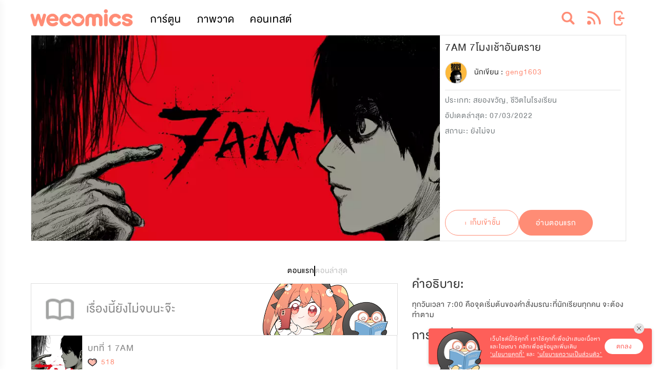

--- FILE ---
content_type: text/html; charset=utf-8
request_url: https://www.wecomics.in.th/comics/4153/7AM%207%E0%B9%82%E0%B8%A1%E0%B8%87%E0%B9%80%E0%B8%8A%E0%B9%89%E0%B8%B2%E0%B8%AD%E0%B8%B1%E0%B8%99%E0%B8%95%E0%B8%A3%E0%B8%B2%E0%B8%A2
body_size: 48934
content:
<!DOCTYPE html>
<html lang="th-TH">
<head>
    <title>อ่านการ์ตูน 7AM 7โมงเช้าอันตราย แปลไทย ตอนแรก - ตอนล่าสุด</title>
    <meta name="description" content="&lt;p&gt;ทุกวันเวลา 7:00 คือจุดเริ่มต้นของคำสั่งมรณะที่นักเรียนทุกคน จะต้องทำตาม&lt;/p&gt;" />
    <meta name="keywords" content="อ่านการ์ตูน, เว็บตูน, แอพอ่านการ์ตูน, wecomics, WeComicsTH, มังงะ, การ์ตูนออนไลน์, การ์ตูนแปลไทย, เว็บคอมมิค, การ์ตูนวาย, การ์ตูนแอคชั่น, การ์ตูนโรแมนติก, อ่านการ์ตูนวายแปลไทย, มังงะวาย, การ์ตูนจีน, อ่านการ์ตูนเกาหลี, มันฮวา, แนะนำการ์ตูนวาย, แนะนำมังงะวาย, แนะนำการ์ตูน, แอพการ์ตูน, วีคอมมิคส์, มันฮัว, manhua  , manhwa, manga, แปลไทย, อ่านการ์ตูนแปลไทย, การ์ตูนยูริ, การ์ตูนสยองขวัญ, การ์ตูนยาโอย, 7AM 7โมงเช้าอันตราย, สยองขวัญ, ชีวิตในโรงเรียน" />
    <meta charset="utf-8" />
    <meta name="viewport" content="width=device-width, initial-scale=1.0, user-scalable=no" />
    <meta property="og:locale" content="th-TH" />
    <meta property="og:type" content="website" />
    <meta property="og:site_name" content="WeComicsTH" />
    <meta property="og:url" content="https://www.wecomics.in.th/comics/4153/7AM%207%E0%B9%82%E0%B8%A1%E0%B8%87%E0%B9%80%E0%B8%8A%E0%B9%89%E0%B8%B2%E0%B8%AD%E0%B8%B1%E0%B8%99%E0%B8%95%E0%B8%A3%E0%B8%B2%E0%B8%A2" />
    <meta property="og:image" content="https://image2.wecomics.in.th/comic/4153/636935949654092260.jpg?w=1200" />
    <meta property="og:title" content="อ่านการ์ตูน 7AM 7โมงเช้าอันตราย บน WeComicsTH คลิ๊กเลย!" />
    <meta property="og:description" content="ทุกวันเวลา 7:00 คือจุดเริ่มต้นของคำสั่งมรณะที่นักเรียนทุกคน จะต้องทำตาม" />
    <meta property="fb:app_id" content="305177533011390" />
    <meta name="twitter:card" content="summary_large_image" />
    <meta name="twitter:site" content="@WeComicsTH" />
    <meta name="twitter:title" content="อ่านการ์ตูน 7AM 7โมงเช้าอันตราย บน WeComicsTH คลิ๊กเลย!" />
    <meta name="twitter:description" content="ทุกวันเวลา 7:00 คือจุดเริ่มต้นของคำสั่งมรณะที่นักเรียนทุกคน จะต้องทำตาม" />
    <meta name="twitter:image" content="https://image2.wecomics.in.th/comic/4153/636935949654092260.jpg?w=1200" />
    <meta name="facebook-domain-verification" content="fwyww87hpzvpxc0fx2emebradstvfe" />

    <link rel="icon" href="/images/icon/icon_wecomics.ico">
    <script src="https://ajax.googleapis.com/ajax/libs/jquery/3.6.1/jquery.min.js"></script>
    <!-- To support old sizes -->
    <link rel="apple-touch-icon" sizes="57x57" href="/images/app-icon.png">
    <link rel="apple-touch-icon" sizes="72x72" href="/images/app-icon.png">
    <link rel="apple-touch-icon" sizes="114x114" href="/images/app-icon.png">
    <link rel="apple-touch-icon" sizes="144x144" href="/images/app-icon.png">
    <!-- To support new sizes  -->
    <link rel="apple-touch-icon" sizes="60×60" href="/images/app-icon.png">
    <link rel="apple-touch-icon" sizes="76×76" href="/images/app-icon.png">
    <link rel="apple-touch-icon" sizes="120×120" href="/images/app-icon.png">
    <link rel="apple-touch-icon" sizes="152×152" href="/images/app-icon.png">
    <link rel="apple-touch-icon" sizes="180×180" href="/images/app-icon.png">
    <!-- To support Android -->
    <link rel="icon" sizes="192×192" href="/images/app-icon.png">
    <link rel="icon" sizes="128×128" href="/images/app-icon.png">
    <link rel="canonical" href="/comics/4153">
    
    
        <link rel="stylesheet" href="/lib/semantic-ui/dist/semantic.min.css?v=_Z28yXtfBv_6_alw-yZuODgTbKZm86IKbPE_5kjO_xY" />
        <link rel="stylesheet" href="/lib/font-awesome/css/font-awesome.min.css?v=eZrrJcwDc_3uDhsdt61sL2oOBY362qM3lon1gyExkL0" />
        <link rel="stylesheet" href="/css/site.min.css?v=B_FRQYnIDepnM3WkPsceGVzYUVVsL1ZVqPXgryppBpE" />
    
    <script>var isAnalytics = false;</script>
    
    
        <!-- Google Tag Manager -->
        <script>
            (function (w, d, s, l, i) {
                w[l] = w[l] || []; w[l].push({
                    'gtm.start':
                        new Date().getTime(), event: 'gtm.js'
                }); var f = d.getElementsByTagName(s)[0],
                    j = d.createElement(s), dl = l != 'dataLayer' ? '&l=' + l : ''; j.async = true; j.src =
                        'https://www.googletagmanager.com/gtm.js?id=' + i + dl; f.parentNode.insertBefore(j, f);
            })(window, document, 'script', 'dataLayer', 'GTM-N5NWCSP');</script>
            <script>
            (function (w, d, s, l, i) {
                w[l] = w[l] || []; w[l].push({
                    'gtm.start':
                        new Date().getTime(), event: 'gtm.js'
                }); var f = d.getElementsByTagName(s)[0],
                    j = d.createElement(s), dl = l != 'dataLayer' ? '&l=' + l : ''; j.async = true; j.src =
                        'https://www.googletagmanager.com/gtm.js?id=' + i + dl; f.parentNode.insertBefore(j, f);
            })(window, document, 'script', 'dataLayer', 'GTM-5GLMLSD');</script>
        <!-- End Google Tag Manager -->
    
    <script>
        !function (w, d, t) {
          w.TiktokAnalyticsObject = t;
          var ttq = w[t] = w[t] || [];
          ttq.methods = ["page", "track", "identify", "instances", "debug", "on", "off", "once", "ready", "alias", "group", "enableCookie", "disableCookie"],
              ttq.setAndDefer = function (t, e) {
                  t[e] = function () {
                      t.push([e].concat(Array.prototype.slice.call(arguments, 0)))
                  }
              };
          for (var i = 0; i < ttq.methods.length; i++) ttq.setAndDefer(ttq, ttq.methods[i]);
          ttq.instance = function (t) {
                  for (var e = ttq._i[t] || [], n = 0; n < ttq.methods.length; n++) ttq.setAndDefer(e, ttq.methods[n]);
                  return e
              },
              ttq.load = function (e, n) {
                  var i = "https://analytics.tiktok.com/i18n/pixel/events.js";
                  ttq._i = ttq._i || {}, ttq._i[e] = [], ttq._i[e]._u = i, ttq._t = ttq._t || {}, ttq._t[e] = +new Date, ttq._o = ttq._o || {}, ttq._o[e] = n || {};
                  n = document.createElement("script");
                  n.type = "text/javascript", n.async = !0, n.src = i + "?sdkid=" + e + "&lib=" + t;
                  e = document.getElementsByTagName("script")[0];
                  e.parentNode.insertBefore(n, e)
              };
          ttq.load('CBKE1JBC77UBOUDOCH50');
          ttq.page();
        }(window, document, 'ttq');
    </script>
    <!-- Twitter universal website tag code -->
    <script>
        !function(e, t, n, s, u, a) {
            e.twq || (s = e.twq = function() {
                s.exe ? s.exe.apply(s, arguments) : s.queue.push(arguments);
            }, s.version = '1.1', s.queue = [], u = t.createElement(n), u.async = !0, u.src = '//static.ads-twitter.com/uwt.js',
                a = t.getElementsByTagName(n)[0], a.parentNode.insertBefore(u, a))
        }(window, document, 'script');
        // Insert Twitter Pixel ID and Standard Event data below
        twq('init', 'nzkg0');
        twq('track', 'PageView');
    </script>
    <!-- End Twitter universal website tag code -->
    <script src="https://web-sdk-cdn.singular.net/singular-sdk/latest/singular-sdk.js"></script>
</head>
<body>
    <!-- Google Tag Manager (noscript) -->
    <noscript>
        <iframe src="https://www.googletagmanager.com/ns.html?id=GTM-N5NWCSP"
                height="0" width="0" style="display:none;visibility:hidden"></iframe>
        <iframe src="https://www.googletagmanager.com/ns.html?id=GTM-5GLMLSD"
                height="0" width="0" style="display:none;visibility:hidden"></iframe>

                
    </noscript>
    <!-- End Google Tag Manager (noscript) -->
    <div id="scrollToTop">
        <i class="fa fa-chevron-up" aria-hidden="true"></i>
    </div>
    <!-- Facebook Pixel Code -->
    <script>
        !function (f, b, e, v, n, t, s) {
            if (f.fbq) return; n = f.fbq = function () {
                n.callMethod ?
                    n.callMethod.apply(n, arguments) : n.queue.push(arguments)
            };
            if (!f._fbq) f._fbq = n; n.push = n; n.loaded = !0; n.version = '2.0';
            n.queue = []; t = b.createElement(e); t.async = !0;
            t.src = v; s = b.getElementsByTagName(e)[0];
            s.parentNode.insertBefore(t, s)
        }(window, document, 'script',
            'https://connect.facebook.net/en_US/fbevents.js');
        fbq('init', '1667078223422760');
        fbq('track', 'PageView');
    </script>
    <noscript>
        <img height="1" width="1" style="display:none"
             src="https://www.facebook.com/tr?id=1667078223422760&ev=PageView&noscript=1" />
    </noscript>
    <!-- End Facebook Pixel Code -->
    
    <script>
        //<!-- DC -->
         //<!-- End of DC -->

         //<!-- Singular -->
            const config = new SingularConfig("wecomics_7a8c615f",
                "10ddc430726f84d506d44925dd908db9", "wecomics.in.th");
         //<!-- End of Singular -->
    </script>
    <div id="oc-wrapper">
        <div id="oc-header">
<style>
    .element-header {
        height: 4.3em;
    }

    .w300-c-white {
        color: white;
        font-weight: 300 !important;
    }

    .bg-image {
        width: 12% !important;
        padding: 0.5em 0.2em 0.3em !important;
    }

    .image-header {
        width: 100% !important;
    }

    .hide {
        display: none;
    }
</style>
<script>
    $(document).on('click', '.icon-store', function () {
        console.log("CLICK");
        var device = $(this).data('value')
        localStorage.setItem('device', device);
    });
    function getParameterByName(name, url = window.location.href) {
        name = name.replace(/[\[\]]/g, '\\$&');
        var regex = new RegExp('[?&]' + name + '(=([^&#]*)|&|#|$)'),
            results = regex.exec(url);
        if (!results) return null;
        if (!results[2]) return '';
        return decodeURIComponent(results[2].replace(/\+/g, ' '));
    }

    $(document).ready(function () {

        var view = getParameterByName('view');
        if (view == "mobile") {
            $('.oc-navbar').hide();
        }

    })
</script>

<div class="oc-navbar">
    <div class="oc-hidden-sm-down nav-extra-layout" id="navbar">
        <div class="oc-container">
            <div class="ui secondary menu">
                <a class="item logo" href="/">
                    <img class="nav-logo" src="/images/icon/comics-logo.png?v=PGkqi48vGfmDgHxkGdNfhqUql6mTC1INeC7E2Ar7nbY" alt="comics-logo" />
                </a>
                <a class="item link w300-c-white" href="/comics">การ์ตูน</a>
                <a class="item link w300-c-white" href="/illustrations">ภาพวาด</a>
                    <a class="item link w300-c-white" href="/contests">คอนเทสต์</a>
                <div class="right menu">

    <style>
    .center-cropped {
        background-position: center center;
        background-repeat: no-repeat;
    }

    .ddl-birthdate-set {
        display: flex;
        justify-content: center;
    }

    .fontsize {
        font-size: 20px;
    }

    @media (max-width: 456px) {
        .fontsize {
            font-size: 15px;
        }
    }

    @media (max-width: 456px) {
        .fontsize {
            font-size: 13px;
        }
    }

    .mature-notpass{
        margin-bottom: 1em;
    }

    .hr-profile {
        margin-left: 0.5em;
        margin-right: 0.5em;
        color: #EBEBEB;
        width: 100%;
    }

    .hr-menu{
        width: 90%;
        border-top: 1px solid #EDEDED;
        margin: 0.25em 0 !important;
    }

    </style>
<!--Start search layout-->
<div class="item dropdown-menu" id="dropdown-menu-search">
    <div class="ui simple dropdown group-element">
        <div class="nav-icon-menu">
            <img src="/images/icon/iconSearch-1.png?v=CLJHnXWRrNt3flAIfQ5do6ZQ0iihwHSgSAcAJT6ZiDI" alt="search" />
        </div>
        <div class="dropdown-content oc-notification-alert  search oc-border-gray">
            <div class="dropdown-frame">
                <div class="content-triangle"></div>
                <div class="oc-full-width oc-padding-1em">
                    <div class="ui fluid icon input">
                        <input class="search-keyword-nav" type="text" placeholder="Search..." maxlength="20">
                        <i class="inverted circular search link icon search"></i>
                    </div>
                </div>
            </div>
        </div>
    </div>
</div>
<div class="item dropdown-menu" id="dropdown-menu-search">
    <div class="ui simple dropdown group-element">
        <a class="nav-icon-menu" href="/feeds">
            <img src="/images/icon/iconFeed-1.png?v=ZjU5zleHZBqvb7Wh70Udg-dF8xWjtnyqhmnozwwCRUk" alt="feed" style="margin-top: 6px !important;" />
        </a>
    </div>
</div>
<!--End search layout-->
    <div class="item dropdown-menu" id="dropdown-menu-search">
        <a class="ui simple dropdown group-element" id="login-button" href="/account/login?returnUrl=%2Fcomics%2F4153%2F7AM%25207%25E0%25B9%2582%25E0%25B8%25A1%25E0%25B8%2587%25E0%25B9%2580%25E0%25B8%258A%25E0%25B9%2589%25E0%25B8%25B2%25E0%25B8%25AD%25E0%25B8%25B1%25E0%25B8%2599%25E0%25B8%2595%25E0%25B8%25A3%25E0%25B8%25B2%25E0%25B8%25A2">
            <div class="nav-icon-menu">
                <img class="icon" src="/images/icon/iconSignIn.png?v=JMzBzq4A1cD2RyDDju6Q9tas626JUgN01qu_IqAWU9I" alt="signin" />
            </div>
        </a>
    </div>
                </div>
            </div>
        </div>
    </div>
    <div class="oc-hidden-md-up nav-normal-layout">
        <div class="oc-container">
            <div class="ui secondary menu">
                <div class="item head-menu">
                    <div class="head-item logo">
                        <a href="/">
                            <img class="nav-logo" src="/images/icon/comics-logo.png?v=PGkqi48vGfmDgHxkGdNfhqUql6mTC1INeC7E2Ar7nbY" alt="navlogo" />
                        </a>
                    </div>
                    <div class="head-frame">
                        <div class="head-block">
                            <a class="head-menu-text" href="/comics">การ์ตูน</a>
                            <a class="head-menu-text" href="/illustrations">ภาพวาด</a>
                            <a class="head-menu-text" href="/authors">นักเขียน</a>
                                <a class="head-menu-text" href="/contests">คอนเทสต์</a>
                        </div>
                    </div>
                </div>
                <a class="item link oc-hidden-sm-down" href="/comics">การ์ตูน</a>
                <a class="item link oc-hidden-sm-down" href="/illustrations">ภาพวาด</a>
                <a class="item link oc-hidden-sm-down" href="/authors">นักเขียน</a>
                <div class="right menu">

    <style>
    .center-cropped {
        background-position: center center;
        background-repeat: no-repeat;
    }

    .ddl-birthdate-set {
        display: flex;
        justify-content: center;
    }

    .fontsize {
        font-size: 20px;
    }

    @media (max-width: 456px) {
        .fontsize {
            font-size: 15px;
        }
    }

    @media (max-width: 456px) {
        .fontsize {
            font-size: 13px;
        }
    }

    .mature-notpass{
        margin-bottom: 1em;
    }

    .hr-profile {
        margin-left: 0.5em;
        margin-right: 0.5em;
        color: #EBEBEB;
        width: 100%;
    }

    .hr-menu{
        width: 90%;
        border-top: 1px solid #EDEDED;
        margin: 0.25em 0 !important;
    }

    </style>
<!--Start search layout-->
<div class="item dropdown-menu" id="dropdown-menu-search">
    <div class="ui simple dropdown group-element">
        <div class="nav-icon-menu">
            <img src="/images/icon/iconSearch-1.png?v=CLJHnXWRrNt3flAIfQ5do6ZQ0iihwHSgSAcAJT6ZiDI" alt="search" />
        </div>
        <div class="dropdown-content oc-notification-alert  search oc-border-gray">
            <div class="dropdown-frame">
                <div class="content-triangle"></div>
                <div class="oc-full-width oc-padding-1em">
                    <div class="ui fluid icon input">
                        <input class="search-keyword-nav" type="text" placeholder="Search..." maxlength="20">
                        <i class="inverted circular search link icon search"></i>
                    </div>
                </div>
            </div>
        </div>
    </div>
</div>
<div class="item dropdown-menu" id="dropdown-menu-search">
    <div class="ui simple dropdown group-element">
        <a class="nav-icon-menu" href="/feeds">
            <img src="/images/icon/iconFeed-1.png?v=ZjU5zleHZBqvb7Wh70Udg-dF8xWjtnyqhmnozwwCRUk" alt="feed" style="margin-top: 6px !important;" />
        </a>
    </div>
</div>
<!--End search layout-->
    <div class="item dropdown-menu" id="dropdown-menu-search">
        <a class="ui simple dropdown group-element" id="login-button" href="/account/login?returnUrl=%2Fcomics%2F4153%2F7AM%25207%25E0%25B9%2582%25E0%25B8%25A1%25E0%25B8%2587%25E0%25B9%2580%25E0%25B8%258A%25E0%25B9%2589%25E0%25B8%25B2%25E0%25B8%25AD%25E0%25B8%25B1%25E0%25B8%2599%25E0%25B8%2595%25E0%25B8%25A3%25E0%25B8%25B2%25E0%25B8%25A2">
            <div class="nav-icon-menu">
                <img class="icon" src="/images/icon/iconSignIn.png?v=JMzBzq4A1cD2RyDDju6Q9tas626JUgN01qu_IqAWU9I" alt="signin" />
            </div>
        </a>
    </div>
                </div>
            </div>
        </div>
    </div>
</div>
<div id="sidebar-wrapper">
    <div class="brand">
        <a class="brand-logo">
            <img class="expanding-hidden" src="/images/icon/logo-comics.png?v=jL0yNdlJ8EOshgPwmohj_7kADl8VNKKNqNF3LcGNX-U" alt="logocomic">
        </a>
    </div>
    <nav>
        <p class="nav-title">NAVIGATION</p>
        <ul class="nav">
            <li>
                <a href="/">
                    <i class="fa fa-home text-success" aria-hidden="true"></i>
                    <span>หน้าหลัก</span>
                </a>
            </li>
            <li>
                <a href="/comics">
                    <i class="fa fa-rocket" aria-hidden="true"></i>
                    <span>การ์ตูน</span>
                </a>
            </li>
            <li>
                <a href="/illustrations">
                    <i class="fa fa-picture-o" aria-hidden="true"></i>
                    <span>ภาพวาด</span>
                </a>
            </li>
        </ul>
        <p class="nav-title">BONUS</p>
        <ul class="nav">
            <li>
                <a href="/contests">
                    <i class="fa fa-trophy" aria-hidden="true"></i>
                    <span>คอนเทสต์</span>
                </a>
            </li>
        </ul>
    </nav>
</div>
<div class="toggle-offscreen-overlay" data-toggle="sidebar-wrapper">
</div>        </div>
        <div class="reservedSpace" style="display:none"></div>
        <div id="oc-content" class="oc-content-margin-bottom">
            <input type="hidden" id="env" value="Production" />
            <script>
    //var googletag = googletag || {};
    //googletag.cmd = googletag.cmd || [];

    var isMobile = {
        Android: function () {
            return /Android/i.test(navigator.userAgent);
        },
        iOS: function () {
            return /iPhone|iPad|iPod/i.test(navigator.userAgent);
        }
    };

    var adsMobile = '';
    var adsPc = '';

    //googletag.cmd.push(function () {
    //    //if (isMobile.Android() || isMobile.iOS()) {
    //    //    googletag.defineSlot(adsMobile, [320, 100], 'detailAds-mobile').addService(googletag.pubads());
    //    //    $("#detailAds").hide();
    //    //    $("#detailAds-mobile").show();

    //    //}
    //    //else {
    //    //    googletag.defineSlot(adsPc, [300, 250], 'detailAds').addService(googletag.pubads());
    //    //    $("#detailAds-mobile").hide();
    //    //    $("#detailAds").show();
    //    //}

    //    googletag.defineSlot(adsPc, [300, 250], 'detailAds').addService(googletag.pubads());
    //    $("#detailAds-mobile").hide();
    //    $("#detailAds").show();

    //    //googletag.pubads().enableSingleRequest();
    //    googletag.pubads().collapseEmptyDivs();
    //    googletag.enableServices();
    //});
</script>

<style>
    @media screen and (max-width: 767px) {
        .mobilepopup {
            display: grid;
        }
        .mobilediscount {
            width: 3em;
        }

        .popup {
            max-height: 80%;
        }
    }

    .comic-chapter{
        display: inline-flex;
    }

    .maintain {
        pointer-events: none;
        position: absolute;
        background-color: #00000077;
        width: 100%;
        height: 100%;
        z-index: 999;
    }
    .maintain-text {
        pointer-events: none;
        position: absolute;
        z-index: 1000;
        color: white;
        top: 50%;
        left: 50%;
        transform: translate(-50%, -50%);
        width: 100%;
        text-align: center;
    }

    .unlockedOption {
        display: inline-table;
        border: 2px solid gray;
        filter: grayscale(1);
        margin: 0.3em;
        padding: 0.5em 0.8em 0.5em 0.8em;
        cursor: pointer;
    }

    .selectedOption {
        border: 2px solid red;
        filter: none;
        cursor: default;
    }
</style>

<div class="oc-payment">
    <div class="popup" id="purchase-list">
        <div class="popup-inner">
            <img class="popup-close" id="close-popup" style="background:none!important" src="/images/button/btn_x_gray.png" alt="close">
        <div class="body">
            <div class="wallet">
                <div class="value coin">
                    <img class="icon" src="/images/icon/pang-coin.png?v=CZaxOcuU7LbxoVjrsUlPYAt6uKIhdTj3ZlpC3Kxc_cU">
                    <span class="number"></span>
                    <a href="/payment/topup" id="link-coinshop">
                        <img class="icon topup" src="/images/icon/plus-gray.png?v=mztoSexWYCjVNPGNMUUvpCQEs4iIj47sSXeutFZNrmo">
                    </a>
                </div>
                <div class="value key">
                    <img class="icon" src="/images/icon/coinStar.png?v=JGDMFwP5bi29shjSLEox1Stq5Sxr1LUfMuX0eGXNb50">
                    <span class="number"></span>
                </div>

            </div>
            <div class="title">
                <span class="massage orange">ปลดล็อก</span>
                <span class="comic"></span>
                <span class="comic-chapter"></span>
            </div>
            <div>
                <div class="unlockedOption selectedOption" id="buyOption">
                    <img style="max-height: 80px;" src="/images/buyComic.png?v=6PtJH881lV5bNOr3kxLCFgRMm6CGyC3djqvSgJ8jzXo">
                    <div>ซื้ออ่าน</div>
                </div>
                <div class="unlockedOption" style="display:none" id="rentOption">
                    <img style="max-height: 80px;" src="/images/rentComic.png?v=3IMS1tMfHBsGpGVaPI_Bw1rOslA1n8glQ0HBXT3Df0o">
                    <div>เช่าอ่าน</div>
                </div>
            </div>
            <div class="detail white">
                <div class="list" id="buyList">
                    <div class="item coin" data-type="coin">
                        <div class="icon">
                            <img src="/images/icon/lock-orange.svg?v=6N76-Ef84r57txOInJPe2obAz7fwiwO2cVlyzpzFOok">
                            <span class="number">x1</span>
                        </div>
                        <div class="content">
                            <div class="title oc-text-single-line"></div>
                            <div class="description">ปลดล็อคเฉพาะบทนี้</div>
                            <div class="value">
                                <img class="icon" src="/images/icon/pang-coin.png?v=CZaxOcuU7LbxoVjrsUlPYAt6uKIhdTj3ZlpC3Kxc_cU">
                                <span class="number coin"></span>
                            </div>
                        </div>
                    </div>
                    <div class="item all" data-type="all">
                        <div class="icon">
                            <img src="/images/icon/lock-orange.svg?v=6N76-Ef84r57txOInJPe2obAz7fwiwO2cVlyzpzFOok">
                            <span class="number all"></span>
                        </div>
                        <div class="content">
                            <div class="title oc-text-single-line mobilepopup">SSSS</div>
                            <div class="description">ปลดล็อคหมดทุกตอน</div>
                            <div class="value">
                                <img class="icon" src="/images/icon/pang-coin.png?v=CZaxOcuU7LbxoVjrsUlPYAt6uKIhdTj3ZlpC3Kxc_cU">
                                <span class="number all"></span>
                            </div>
                        </div>
                    </div>
                    <div class="item key" data-type="key">
                        <div class="icon">
                            <img src="/images/icon/lock-orange.svg?v=6N76-Ef84r57txOInJPe2obAz7fwiwO2cVlyzpzFOok">
                            <span class="number">x1</span>
                        </div>
                        <div class="content">
                            <div class="title oc-text-single-line"></div>
                            <div class="description">ปลดล็อคเฉพาะบทนี้</div>
                            <div class="value">
                                <img class="icon" src="/images/icon/coinStar.png?v=JGDMFwP5bi29shjSLEox1Stq5Sxr1LUfMuX0eGXNb50">
                                <span class="number key"></span>
                            </div>
                        </div>
                    </div>
                </div>
                <div class="list" id="rentList" style="display:none">
                    <div class="item rentStar" data-type="rentStar">
                        <div class="icon">
                            <img src="/images/icon/lock-orange.svg?v=6N76-Ef84r57txOInJPe2obAz7fwiwO2cVlyzpzFOok">
                            <span class="number">x1</span>
                        </div>
                        <div class="content">
                            <div class="title oc-text-single-line"></div>
                            <div class="description">เช่าอ่าน </div>
                            <div class="value">
                                <img class="icon" src="/images/icon/coinStar.png?v=JGDMFwP5bi29shjSLEox1Stq5Sxr1LUfMuX0eGXNb50">
                                <span class="number rentStar"></span>
                            </div>
                        </div>
                    </div>
                </div>
            </div>
            <p>
                <a title="How to" class="how-to" href="/payment/howto">ดูวิธีการเติมเหรียญที่นี่!</a>
            </p>
        </div>
        </div>
    </div>
    <div class="popup" id="purchase-confirm">
        <div class="popup-inner">
            <img class="popup-close" id="close-popup" style="background:none!important" src="/images/button/btn_x_gray.png" alt="close">
            <div class="body">
                <div class="title">
                    <img src="/images/icon/lock-orange.svg?v=6N76-Ef84r57txOInJPe2obAz7fwiwO2cVlyzpzFOok">
                    <span class="text">ยืนยันการปลดล็อก</span>
                </div>
                <div class="detail gray">
                    <div class="value">
                        <img class="icon coin" src="/images/icon/pang-coin.png?v=CZaxOcuU7LbxoVjrsUlPYAt6uKIhdTj3ZlpC3Kxc_cU">
                        <img class="icon key" src="/images/icon/coinStar.png?v=JGDMFwP5bi29shjSLEox1Stq5Sxr1LUfMuX0eGXNb50">
                        <div class="number"></div>
                    </div>
                    <div class="comic oc-text-single-line"></div>
                    <div class="comic-chapter oc-text-single-line"></div>
                </div>
            </div>
            <footer>
                <button class="gray popup-close">ยกเลิก</button>
                <button class="ui button orange purchase-sumbit" id="purchase-sumbit">ยืนยัน</button>
            </footer>
        </div>
    </div>
    <div class="popup" id="purchase-success">
        <div class="popup-inner">
            <img class="popup-close" id="close-popup" style="background:none!important" src="/images/button/btn_x_gray.png" alt="close">
            <div class="body">
                <div class="title">
                    <span>ปลดล็อกเรียบร้อย</span>
                </div>
                <div class="detail success">
                    <div class="comic">ขอให้สนุกกับการอ่านการ์ตูนบน วีคอมมิคส์</div>
                    <img src="/images/unlock_success.png?v=g1Bru5qc6n0XTPXIUJ2DeqhUTojF8ja3rru_6e955H0">
                </div>
                <div class="detail error-01 oc-hidden">
                    <img src="/images/payment_fail.png?v=qXPHuDgivh2hJLQPO8iytLHhu7luwnunW3Azlj8O61o">
                    <div class="comic">อ๊ะ ! เคยซื้อแล้วไง</div>
                    <div class="comic">ระบบกำลังนำท่านกลับไปหน้าอ่านการ์ตูนภายใน 5 วินาที</div>
                </div>
                <div class="detail error-02 oc-hidden">
                    <img src="/images/payment_fail.png?v=qXPHuDgivh2hJLQPO8iytLHhu7luwnunW3Azlj8O61o">
                    <div class="comic">อุ๊ต่ะ! เรื่องนี้ไม่มีอีกแล้ว</div>
                </div>
                <div class="detail error-03 oc-hidden">
                    <img src="/images/payment_fail.png?v=qXPHuDgivh2hJLQPO8iytLHhu7luwnunW3Azlj8O61o">
                    <div class="comic">สนุกขนาดนี้ ให้อ่านฟรีเฉย !</div>
                    <div class="comic">ระบบกำลังนำท่านกลับไปหน้าอ่านการ์ตูนภายใน 5 วินาที</div>
                </div>
                <div class="detail error-04 oc-hidden">
                    <img src="/images/payment_fail.png?v=qXPHuDgivh2hJLQPO8iytLHhu7luwnunW3Azlj8O61o">
                    <div class="comic">เหรียญน้อยไปนิดด..เติมก่อนมั้ย?</div>
                </div>
            </div>
        </div>
    </div>
    <div class="popup-dimmer"></div>
</div>
<div class="oc-payment">
    <div class="popup" id="read-on-app-pupup">
        <div class="popup-inner">
            <img class="popup-close" id="close-popup" style="background:none!important" src="/images/button/btn_x_gray.png" alt="close">
            <div class="body">
                <div class="title">
                    <span class="read-on-app-comic"></span>
                    <span class="read-on-app-comic-chapter"></span>
                </div>
                <div class="detail white">
                    
                    <a id="dpLink" class="ui small image">
                        <img src="/images/New-QR.png">
                    </a>
                </div>
                <p class="read-on-app-detail oc-margin-bottom-0em">อ่านได้บน WeComics แอปพลิเคชันเท่านั้น</p>
                <a class="read-on-app-link" id="chapter-on-app-schem">อ่านเลย</a>
            </div>
        </div>
    </div>
    <div class="popup-dimmer"></div>
</div>
<style>
    .header-chapter {
        display: grid;
        grid-template-columns: 70% 30%;
        width: 100%;
    }

    .season-chapter {
        display: flex;
        justify-content: start;
        gap: 1em;
        cursor: pointer;
        width: 100%;
        text-wrap: nowrap;
        overflow: hidden;
    }

    .owl-stage{
        min-width: 800px;
    }

    .item-chapter-season {
        color: #C0C0C0;
    }

        .item-chapter-season input[type="radio"] {
            cursor: pointer;
            position: absolute;
            top: 0px;
            left: 0px;
            opacity: 0 !important;
            outline: none;
            z-index: 3;
        }

        .item-chapter-season label {
            -webkit-transition: color 0.1s ease;
            transition: color 0.1s ease;
            cursor: pointer;
            position: relative;
            outline: none;
        }

        .item-chapter-season input[type="radio"]:checked + label,
        .Checked + label {
            color: black;
            text-decoration-line: underline;
            text-decoration-color: #FF8C75;
            font-size: 24px !important;
        }

</style>

<input type="hidden" id="purchaseAll" name="purchaseAll" value="False">
<input type="hidden" id="purchaseCoinOnly" name="purchaseCoinOnly" value="True">
<input id="comic-id" type="hidden" value="4153" />
<input id="isAdmin" type="hidden" value="false" />

<input id="comic-title" type="hidden" value="7AM 7โมงเช้าอันตราย" />
<input id="authors-id" type="hidden" value="5915242" />
<input id="authors-name" type="hidden" value="geng1603" />
<input id="categories-id" type="hidden" value="13" />
<input id="categories-name" type="hidden" value="สยองขวัญ" />
<input id="categories-code" type="hidden" value="horror" />
<input id="isPGC" type="hidden" value="False" />
<input id="publishDate" type="hidden" value="9/10/2025 10:02:32 AM" />
<input type="hidden" id="pageview" name="pageview" value="comic-detail">
<input id="isRedirect" type="hidden" value="True" />
<input id="isShowSeason" type="hidden" value="False" />


<div id="download-app" class="app-load visible-xs">
    <div class="icon-app">
        <img class="close" id="close-popup" style="width: 20px; position: absolute; top: 3px; left: 4px; cursor: pointer;" src="/images/button/btn_x_white.png" alt="close">
        <a id="dpLink-Detail" class="top-up footer-banner-comicdetail" title="7AM 7โมงเช้าอันตราย">
            <img src="/images/download-app.png?v=pSnfLfts21uWoHzhiMTK1J_7_5NVPTj18S2RBH5ZozM" class="readerOnApp" data-comicId="4153" data-type="detail" />
        </a>
    </div>
</div>
<div class="oc-content oc-margin-top-0em">
    <div class="oc-container oc-segment " style="margin-bottom:10px;">
        <div class="oc-section">
            <div class="ui grid oc-info-block">
                <div class="info column eleven wide large screen eleven wide computer sixteen wide tablet sixteen wide mobile  oc-image-cover image lazy lazy-loader comic-detail-cover" data-src="https://image2.wecomics.in.th/comic/4153/636935949654092260.jpg">
                    <div class="ui grid">
                            <div class="comic-detail-footer overlay-stat" id="comic-footer">
                                <div class="ui padded grid oc-full-width">
                                    <div class="item comic-detail-item-value column three wide large screen four wide tablet three wide computer four wide mobile button-views-popup oc-padding-left-0em oc-padding-right-0em">
                                        <img class="comic-detail-icon" style="filter: invert(1);" src="/images/icon/icon_pv.png?v=KeQzGTBjJiTGTHCnQwwNjS3xEvAyuL6fnF3HM1BPDJo" alt="" />
                                        <span class="comic-detail-value oc-hidden-md-down">3,270,860</span>
                                        <span class="comic-detail-value visible-sm-inline-block visible-xs-inline-block">3M</span>
                                    </div>
                                    <div class="item comic-detail-item-value column three wide large screen four wide tablet three wide computer four wide mobile oc-padding-left-0em oc-padding-right-0em">
                                        <img class="comic-detail-icon" style="filter: invert(1);" src="/images/icon/icon_bookshelf.png?v=uMsDg7n3UNdChBUNgsomM7mMVr8nVjimBUf9P_ewY6g" alt="" />
                                        <span class="comic-detail-value bookshelf-count oc-hidden-md-down">253,178</span>
                                        <span class="comic-detail-value bookshelf-count visible-sm-inline-block visible-xs-inline-block">253k</span>
                                    </div>
                                    <div class="item comic-detail-item-value column three wide large screen four wide tablet three wide computer four wide mobile button-views-popup oc-padding-left-0em oc-padding-right-0em">
                                        <img class="comic-detail-icon" style="filter: invert(1);" src="/images/icon/icon_heart.png?v=wzbtRaBUsM9TitNY6ErM_loZCkBQr0DFH7GabooFIfE" alt="" />
                                        <span class="comic-detail-value oc-hidden-md-down">2,865</span>
                                        <span class="comic-detail-value visible-sm-inline-block visible-xs-inline-block">3k</span>
                                    </div>
    
                                    <div class="item comic-detail-item-value column three wide large screen four wide tablet three wide computer four wide mobile oc-padding-left-0em oc-padding-right-0em  oc-hidden">
                                        <img class="comic-detail-icon" src="/images/icon/key-gray.svg?v=YwEeQ9MjbZtN6yzfym4x4BNcGyoxq08NP7qcPzOwwRE" alt="" />
                                        <span class="comic-detail-value bookshelf-count oc-hidden-md-down">0</span>
                                        <span class="comic-detail-value bookshelf-count visible-sm-inline-block visible-xs-inline-block">0</span>
                                    </div>
                                    <div class="right-box" style="padding-right:1rem !important;">
                                        <div id="share"></div>
                                    </div>
                                    <div class="data column twelve wide large screen twelve wide computer twelve wide tablet sixteen wide mobile oc-padding-bottom-0em">
                                    </div>
                                </div>
                            </div>
                    </div>
    
                </div>
    
    
                <div class="cover column five wide large screen five wide computer sixteen wide tablet sixteen wide mobile oc-text-left oc-padding-0-5em comic-detail-info comic-detail-cover-info">
                    <div class="text">
                        <div class="type-a" id="comic" style="font-size:1.4em;text-decoration: none !important;">7AM 7โมงเช้าอันตราย</div>
                    </div>
                    <div class="text oc-margin-bottom-1em">
                        <div class="ui padded grid middle aligned oc-padding-bottom-0-5em oc-padding-top-0-5em" style="border-bottom: 1px solid #e2e2e2;">
                            <a class="image-writer column two wide large screen two wide computer one wide tablet two wide mobile oc-padding-0em" title="" href="/profile/5915242/geng1603">
                                <div class="image oc-image-cover circular oc-border" style="background-image: url(https://image2.wecomics.in.th/profile/200/original.jpg?w=200)">
                                    <img class="image cover-transparent" src="/images/icon/tranparent/20x20.png?v=lNCszvPpVSa1-tKJJhLFoLdEjDCgbZu78B9gkptv-lA" alt="geng1603" title="geng1603" />
                                </div>
                            </a>
                            <div class="text column thirteen wide large screen oc-display-inline oc-text-single-line">
                                นักเขียน : <a title="geng1603" href="/profile/5915242/geng1603">
                                    <div class="oc-display-inline" style="color:#FF8C75 !important"> geng1603</div>
                                </a>
                            </div>
                        </div>
                        <div class="text oc-padding-top-0-5em" style="color: #787E81;">
                            <div class="oc-text-single-line">ประเภท: <a class="oc-link"><a class="oc-link" href="/comics/genre?tag=horror" target="_self" title="สยองขวัญ">สยองขวัญ</a>, <a class="oc-link" href="/comics/genre?tag=school-life" target="_self" title="ชีวิตในโรงเรียน">ชีวิตในโรงเรียน</a></a></div>
                        </div>
                            <div class="text oc-padding-top-0-5em" style="color: #787E81;">
                                <div class="type-c">อัปเดตล่าสุด: 07/03/2022</div>
                            </div>
                            <div class="text oc-padding-top-0-5em" style="color: #787E81;">
                                <div class="type-c">สถานะ: ยังไม่จบ </div>
                            </div>
                            <div class="oc-flex-button-detail">
                                <div class="oc-button-bookshelf oc-radius-2em bookshelf-button " data-id="4153" data-type="comic" data-text-like="เก็บแล้ว" data-text-unlike="+ เก็บเข้าชั้น">
                                    <span class="bookshelf-text">&#x2B; เก็บเข้าชั้น</span>
                                </div>
                                    <div id="first-read" class="oc-button-read oc-radius-2em chapter-reader-button">
                                        <a title=" บทที่  1-7AM" class="type-a column sixteen wide" href="/reader/13262/7am-7%E0%B9%82%E0%B8%A1%E0%B8%87%E0%B9%80%E0%B8%8A%E0%B9%89%E0%B8%B2%E0%B8%AD%E0%B8%B1%E0%B8%99%E0%B8%95%E0%B8%A3%E0%B8%B2%E0%B8%A2-%E0%B8%9A%E0%B8%97%E0%B8%97%E0%B8%B5%E0%B9%88-1-7am">
                                            <span class="read-text" style="color:white!important">อ่านตอนแรก</span>
                                        </a>
                                    </div>
                                    <div id="lastest-read" class="oc-button-read oc-radius-2em chapter-reader-button" style="display:none">
                                        <a id="lastest-read-url" class="type-a column sixteen wide">
                                            <span class="read-text" style="color:white!important">อ่านต่อ</span>
                                        </a>
                                    </div>
    
    
                                        <div class="container-buyall purchase-item-all purchase-all oc-hidden" data-comic-id="4153" data-buyall="true">
                                            <img class="purchase-all" src="/images/btn-buyall-v3.png" alt="buyall" style="width:291px;" draggable="false">
                                            <div class="centered-buyall purchase-all">ซื้อตอนที่ติดเหรียญทั้งหมด</div>
                                            <div class="ans-discount-coin purchase-all">0</div>
                                            <div class="origin-discount-coin purchase-all">0</div>
                                        </div>
                            </div>
                    </div>
                </div>
            </div>
        </div>
    </div>
    <div class="oc-container oc-segment">
        <div class="oc-content overflow-hidden">
            <div class="ui grid oc-info-block">
                <div class="column ten wide computer sixteen wide mobile">
                    <div class="info text oc-hidden-lg-up">
                        <h2 style="font-weight: bold">คำอธิบาย:</h2>
                        <div class="detail"><p>ทุกวันเวลา 7:00 คือจุดเริ่มต้นของคำสั่งมรณะที่นักเรียนทุกคน จะต้องทำตาม</p></div>
                    </div>
                </div>
                <div class="column ten wide computer sixteen wide mobile">
                    <div class="oc-menu-title ui padded grid" style="border-bottom:1px solid #ddd;">
                        <div class="row">
                            <div class="header-chapter">
                                <div class="season-chapter">
                                </div>
                                <div class="header-chapter-tab">
                                    <div class="item-chapter-tab">
                                        <input id="chapter-tab-1" type="radio" name="chapter-tab" class="chapter-tab active" checked="checked" data-value="asc">
                                        <label for="chapter-tab-1">ตอนแรก</label>
                                    </div>
                                    <div class="vl"></div>
                                    <div class="item-chapter-tab">
                                        <input id="chapter-tab-2" type="radio" name="chapter-tab" class="chapter-tab" data-value="desc">
                                        <label for="chapter-tab-2">ตอนล่าสุด</label>
                                    </div>
                                </div>
                            </div>
                        </div>
                    </div>
                    <div class="oc-margin-bottom-2em">
                                <a href="javascript:void(0)">
                                    <div class="oc-list-new">
                                        <div class="item border">
                                            <div class="new">
                                                <div class="content">
                                                    <img class="icon-upload" src="/images/icon/iconChapter-3.png?v=8QZe4ebyX8TgfbxypOorjXxWoL8XFbQS1U-mThc-D8M" />เรื่องนี้ยังไม่จบนะจ๊ะ
                                                </div>
                                                <img src="/images/meme-new-chapter-wait.png?v=u0gViNaLzXrAgRJQOyMjWAV7WE1Rwk72iFDr9mMXBJU" />
                                            </div>
                                        </div>
                                    </div>
                                </a>
                            <div id="chapterList" class="oc-list ">
                                
        
<style>
    .currentRead {
        color: #FF8C75;
        display: flex;
        align-items: center;
    }

    .lock-badge {
        width: 1.5em !important;
        position: absolute;
        bottom: .01em;
        font-size: 24px !important;
        margin: 0;
        z-index: 999;
        color: #fff;
        text-align: center;
        padding: 2px 0;
        right: .01em;
    }

    .corner {
        float: left;
        border-top: 2.5em solid #FE5F59;
        border-right: 2.5em solid transparent;
    }

        .corner span {
            position: absolute;
            color: white;
            transform: rotate(-45deg);
            top: 0.5em;
        }

    .mobilecoin {
        display: none;
    }

    .mobileRent {
        display: none;
    }

    @media screen and (max-width: 991px) {
        .mobilecoin {
            display: block;
        }

        .mobileRent {
            display: inline-block;
        }
    }

    .not-active {
        background: rgba(0,0,0,0.5);
        width: 100%;
        height: 100%;
        position: absolute;
        top: 0;
        left: 0;
        z-index: 1000;
    }

        .not-active > .textdiv {
            display: inline-block;
            width: 100%;
            text-align: center;
            font-size: 1em !important;
            position: relative;
            top: 50%;
            transform: translateY(-50%);
            color: white;
        }

        .not-active > .textdivmobile {
            font-size: 1em !important;
            position: relative;
            top: 50%;
            transform: translateY(-50%);
            color: #DDD;
            width: 100%;
            text-align: center;
        }

</style>

<div class="item border chapter-list " data-sequence="1" data-comic-id="4153" data-chapter-id="13262" data-season="0" data-isDisplayChapter="true">

    <a class="purchase-item link" data-id="13262" data-comic-id="4153" data-chapter-title="บทที่  1" data-chapter-subtitle="7AM" data-comic-name="7AM 7โมงเช้าอันตราย" data-chapter-name="บทที่  1 7AM" href="/reader/13262/7am-7%E0%B9%82%E0%B8%A1%E0%B8%87%E0%B9%80%E0%B8%8A%E0%B9%89%E0%B8%B2%E0%B8%AD%E0%B8%B1%E0%B8%99%E0%B8%95%E0%B8%A3%E0%B8%B2%E0%B8%A2-%E0%B8%9A%E0%B8%97%E0%B8%97%E0%B8%B5%E0%B9%88-1-7am">
        <div class="cover lazy lazy-loader" data-src="https://image-private.wecomics.in.th/chapter/13262/636580019551089322.jpg?e=1768842334&amp;s=UXhX5J7Ww-q-p-CBW-0Mmg&amp;w=300" title="7AM 7โมงเช้าอันตราย บทที่  1 7AM">
            <img class="cover-transparent" src="/images/icon/tranparent/20x20.png?v=lNCszvPpVSa1-tKJJhLFoLdEjDCgbZu78B9gkptv-lA" alt="7AM 7โมงเช้าอันตราย บทที่  1 7AM" title="7AM 7โมงเช้าอันตราย บทที่  1 7AM" />
        </div>
        <div class="content">
            <div class="title" data-chid="13262">
                บทที่  1 7AM


            </div>
            <div class="isWarning" style="display: none;">False</div>
            <div class="isMature" style="display: none;">False</div>
            <div class="counter line one" style="margin-bottom:.2rem">
                    <div class="value views oc-hidden-md-down">
                            <img class="icon" style="width: 18px;" src="/images/icon/icon_heartP.png" alt="" />
                            <span>518</span>
                    </div>
                    <div class="value views oc-hidden-md-down">
                    </div>
                    <div class="value views oc-hidden-md-down">
                    </div>
                    <div class="value oc-hidden-md-down">
                        <span></span>
                    </div>

            </div>
            <div class="counter line two" style="margin-top:.2rem">
                <div class="value oc-hidden-md-down" style="color:#898989;width:74%">
                        <span style="font-size: 14px;">ลงเมื่อ 01/12/2018</span>
                </div>
                    <div class="value oc-hidden-md-down">
                        <span></span>
                    </div>
            </div>
        </div>
    </a>
</div>

        
<style>
    .currentRead {
        color: #FF8C75;
        display: flex;
        align-items: center;
    }

    .lock-badge {
        width: 1.5em !important;
        position: absolute;
        bottom: .01em;
        font-size: 24px !important;
        margin: 0;
        z-index: 999;
        color: #fff;
        text-align: center;
        padding: 2px 0;
        right: .01em;
    }

    .corner {
        float: left;
        border-top: 2.5em solid #FE5F59;
        border-right: 2.5em solid transparent;
    }

        .corner span {
            position: absolute;
            color: white;
            transform: rotate(-45deg);
            top: 0.5em;
        }

    .mobilecoin {
        display: none;
    }

    .mobileRent {
        display: none;
    }

    @media screen and (max-width: 991px) {
        .mobilecoin {
            display: block;
        }

        .mobileRent {
            display: inline-block;
        }
    }

    .not-active {
        background: rgba(0,0,0,0.5);
        width: 100%;
        height: 100%;
        position: absolute;
        top: 0;
        left: 0;
        z-index: 1000;
    }

        .not-active > .textdiv {
            display: inline-block;
            width: 100%;
            text-align: center;
            font-size: 1em !important;
            position: relative;
            top: 50%;
            transform: translateY(-50%);
            color: white;
        }

        .not-active > .textdivmobile {
            font-size: 1em !important;
            position: relative;
            top: 50%;
            transform: translateY(-50%);
            color: #DDD;
            width: 100%;
            text-align: center;
        }

</style>

<div class="item border chapter-list " data-sequence="2" data-comic-id="4153" data-chapter-id="16520" data-season="0" data-isDisplayChapter="true">

    <a class="purchase-item link" data-id="16520" data-comic-id="4153" data-chapter-title="บทที่  2" data-chapter-subtitle="กติกาใหม่" data-comic-name="7AM 7โมงเช้าอันตราย" data-chapter-name="บทที่  2 กติกาใหม่" href="/reader/16520/7am-7%E0%B9%82%E0%B8%A1%E0%B8%87%E0%B9%80%E0%B8%8A%E0%B9%89%E0%B8%B2%E0%B8%AD%E0%B8%B1%E0%B8%99%E0%B8%95%E0%B8%A3%E0%B8%B2%E0%B8%A2-%E0%B8%9A%E0%B8%97%E0%B8%97%E0%B8%B5%E0%B9%88-2-%E0%B8%81%E0%B8%95%E0%B8%B4%E0%B8%81%E0%B8%B2%E0%B9%83%E0%B8%AB%E0%B8%A1%E0%B9%88">
        <div class="cover lazy lazy-loader" data-src="https://image-private.wecomics.in.th/chapter/16520/637075134720558833.jpg?e=1768842334&amp;s=NC3NykM_WVfUDbwwcsFm1w&amp;w=300" title="7AM 7โมงเช้าอันตราย บทที่  2 กติกาใหม่">
            <img class="cover-transparent" src="/images/icon/tranparent/20x20.png?v=lNCszvPpVSa1-tKJJhLFoLdEjDCgbZu78B9gkptv-lA" alt="7AM 7โมงเช้าอันตราย บทที่  2 กติกาใหม่" title="7AM 7โมงเช้าอันตราย บทที่  2 กติกาใหม่" />
        </div>
        <div class="content">
            <div class="title" data-chid="16520">
                บทที่  2 กติกาใหม่


            </div>
            <div class="isWarning" style="display: none;">False</div>
            <div class="isMature" style="display: none;">False</div>
            <div class="counter line one" style="margin-bottom:.2rem">
                    <div class="value views oc-hidden-md-down">
                            <img class="icon" style="width: 18px;" src="/images/icon/icon_heartP.png" alt="" />
                            <span>396</span>
                    </div>
                    <div class="value views oc-hidden-md-down">
                    </div>
                    <div class="value views oc-hidden-md-down">
                    </div>
                    <div class="value oc-hidden-md-down">
                        <span></span>
                    </div>

            </div>
            <div class="counter line two" style="margin-top:.2rem">
                <div class="value oc-hidden-md-down" style="color:#898989;width:74%">
                        <span style="font-size: 14px;">ลงเมื่อ 06/12/2018</span>
                </div>
                    <div class="value oc-hidden-md-down">
                        <span></span>
                    </div>
            </div>
        </div>
    </a>
</div>

        
<style>
    .currentRead {
        color: #FF8C75;
        display: flex;
        align-items: center;
    }

    .lock-badge {
        width: 1.5em !important;
        position: absolute;
        bottom: .01em;
        font-size: 24px !important;
        margin: 0;
        z-index: 999;
        color: #fff;
        text-align: center;
        padding: 2px 0;
        right: .01em;
    }

    .corner {
        float: left;
        border-top: 2.5em solid #FE5F59;
        border-right: 2.5em solid transparent;
    }

        .corner span {
            position: absolute;
            color: white;
            transform: rotate(-45deg);
            top: 0.5em;
        }

    .mobilecoin {
        display: none;
    }

    .mobileRent {
        display: none;
    }

    @media screen and (max-width: 991px) {
        .mobilecoin {
            display: block;
        }

        .mobileRent {
            display: inline-block;
        }
    }

    .not-active {
        background: rgba(0,0,0,0.5);
        width: 100%;
        height: 100%;
        position: absolute;
        top: 0;
        left: 0;
        z-index: 1000;
    }

        .not-active > .textdiv {
            display: inline-block;
            width: 100%;
            text-align: center;
            font-size: 1em !important;
            position: relative;
            top: 50%;
            transform: translateY(-50%);
            color: white;
        }

        .not-active > .textdivmobile {
            font-size: 1em !important;
            position: relative;
            top: 50%;
            transform: translateY(-50%);
            color: #DDD;
            width: 100%;
            text-align: center;
        }

</style>

<div class="item border chapter-list " data-sequence="3" data-comic-id="4153" data-chapter-id="16961" data-season="0" data-isDisplayChapter="true">

    <a class="purchase-item link" data-id="16961" data-comic-id="4153" data-chapter-title="บทที่  3" data-chapter-subtitle="เพื่อนสนิท" data-comic-name="7AM 7โมงเช้าอันตราย" data-chapter-name="บทที่  3 เพื่อนสนิท" href="/reader/16961/7am-7%E0%B9%82%E0%B8%A1%E0%B8%87%E0%B9%80%E0%B8%8A%E0%B9%89%E0%B8%B2%E0%B8%AD%E0%B8%B1%E0%B8%99%E0%B8%95%E0%B8%A3%E0%B8%B2%E0%B8%A2-%E0%B8%9A%E0%B8%97%E0%B8%97%E0%B8%B5%E0%B9%88-3-%E0%B9%80%E0%B8%9E%E0%B8%B7%E0%B9%88%E0%B8%AD%E0%B8%99%E0%B8%AA%E0%B8%99%E0%B8%B4%E0%B8%97">
        <div class="cover lazy lazy-loader" data-src="https://image-private.wecomics.in.th/chapter/16961/636580019227936266.jpg?e=1768842334&amp;s=cVQS7g4bVFY6NHPjgrvIWw&amp;w=300" title="7AM 7โมงเช้าอันตราย บทที่  3 เพื่อนสนิท">
            <img class="cover-transparent" src="/images/icon/tranparent/20x20.png?v=lNCszvPpVSa1-tKJJhLFoLdEjDCgbZu78B9gkptv-lA" alt="7AM 7โมงเช้าอันตราย บทที่  3 เพื่อนสนิท" title="7AM 7โมงเช้าอันตราย บทที่  3 เพื่อนสนิท" />
        </div>
        <div class="content">
            <div class="title" data-chid="16961">
                บทที่  3 เพื่อนสนิท


            </div>
            <div class="isWarning" style="display: none;">False</div>
            <div class="isMature" style="display: none;">False</div>
            <div class="counter line one" style="margin-bottom:.2rem">
                    <div class="value views oc-hidden-md-down">
                            <img class="icon" style="width: 18px;" src="/images/icon/icon_heartP.png" alt="" />
                            <span>355</span>
                    </div>
                    <div class="value views oc-hidden-md-down">
                    </div>
                    <div class="value views oc-hidden-md-down">
                    </div>
                    <div class="value oc-hidden-md-down">
                        <span></span>
                    </div>

            </div>
            <div class="counter line two" style="margin-top:.2rem">
                <div class="value oc-hidden-md-down" style="color:#898989;width:74%">
                        <span style="font-size: 14px;">ลงเมื่อ 24/01/2019</span>
                </div>
                    <div class="value oc-hidden-md-down">
                        <span></span>
                    </div>
            </div>
        </div>
    </a>
</div>

        
<style>
    .currentRead {
        color: #FF8C75;
        display: flex;
        align-items: center;
    }

    .lock-badge {
        width: 1.5em !important;
        position: absolute;
        bottom: .01em;
        font-size: 24px !important;
        margin: 0;
        z-index: 999;
        color: #fff;
        text-align: center;
        padding: 2px 0;
        right: .01em;
    }

    .corner {
        float: left;
        border-top: 2.5em solid #FE5F59;
        border-right: 2.5em solid transparent;
    }

        .corner span {
            position: absolute;
            color: white;
            transform: rotate(-45deg);
            top: 0.5em;
        }

    .mobilecoin {
        display: none;
    }

    .mobileRent {
        display: none;
    }

    @media screen and (max-width: 991px) {
        .mobilecoin {
            display: block;
        }

        .mobileRent {
            display: inline-block;
        }
    }

    .not-active {
        background: rgba(0,0,0,0.5);
        width: 100%;
        height: 100%;
        position: absolute;
        top: 0;
        left: 0;
        z-index: 1000;
    }

        .not-active > .textdiv {
            display: inline-block;
            width: 100%;
            text-align: center;
            font-size: 1em !important;
            position: relative;
            top: 50%;
            transform: translateY(-50%);
            color: white;
        }

        .not-active > .textdivmobile {
            font-size: 1em !important;
            position: relative;
            top: 50%;
            transform: translateY(-50%);
            color: #DDD;
            width: 100%;
            text-align: center;
        }

</style>

<div class="item border chapter-list highlighted-item" data-sequence="4" data-comic-id="4153" data-chapter-id="20694" data-season="0" data-isDisplayChapter="true">

    <a class="purchase-item link" data-id="20694" data-comic-id="4153" data-chapter-title="บทที่ 4" data-chapter-subtitle="ไม่มีอะไร" data-comic-name="7AM 7โมงเช้าอันตราย" data-chapter-name="บทที่ 4 ไม่มีอะไร" href="/reader/20694/7am-7%E0%B9%82%E0%B8%A1%E0%B8%87%E0%B9%80%E0%B8%8A%E0%B9%89%E0%B8%B2%E0%B8%AD%E0%B8%B1%E0%B8%99%E0%B8%95%E0%B8%A3%E0%B8%B2%E0%B8%A2-%E0%B8%9A%E0%B8%97%E0%B8%97%E0%B8%B5%E0%B9%88-4-%E0%B9%84%E0%B8%A1%E0%B9%88%E0%B8%A1%E0%B8%B5%E0%B8%AD%E0%B8%B0%E0%B9%84%E0%B8%A3">
        <div class="cover lazy lazy-loader" data-src="https://cdn-img.wecomics.in.th/images/read-app-only.jpg?w=300" title="7AM 7โมงเช้าอันตราย บทที่ 4 ไม่มีอะไร">
            <img class="cover-transparent" src="/images/icon/tranparent/20x20.png?v=lNCszvPpVSa1-tKJJhLFoLdEjDCgbZu78B9gkptv-lA" alt="7AM 7โมงเช้าอันตราย บทที่ 4 ไม่มีอะไร" title="7AM 7โมงเช้าอันตราย บทที่ 4 ไม่มีอะไร" />
                                <div class="lock">
                                    <div class="content">
                                        <img class="icon" src="/images/icon/secure-white-50x50.png?v=Vtyf0B4ry12FECgd9Z3gMG_eCVY86jEO6Tc-e2AD3Ms" />
                                    </div>
                                </div>
        </div>
        <div class="content">
            <div class="title" data-chid="20694">
                บทที่ 4 ไม่มีอะไร


            </div>
            <div class="isWarning" style="display: none;">False</div>
            <div class="isMature" style="display: none;">False</div>
            <div class="counter line one" style="margin-bottom:.2rem">
                    <div class="value views oc-hidden-md-down">
                            <img class="icon" style="width: 18px;" src="/images/icon/icon_heartP.png" alt="" />
                            <span>63</span>
                    </div>
                    <div class="value views oc-hidden-md-down">
                    </div>
                    <div class="value views oc-hidden-md-down">
                    </div>
                    <div class="value oc-hidden-md-down">
                        <span></span>
                    </div>

                            <div class="value coin  " style="min-width: 25%">
                                <img class="icon" src="https://cdn-img.wecomics.in.th/images/coin.png?w=50" alt="" />
                                <span>500</span>
                                        <p class="mobilecoin">
                                            <img class="icon">
                                        </p>
                            </div>
                            <div style="vertical-align: top; min-width:25%" class="value key mobileshow  oc-hidden">
                                        <span class="star" style="display:none">0</span>
                            </div>
                            <div style="vertical-align: top; width:24%" class="value ads mobileshow  oc-hidden">
                                <img class="icon" src="/images/icon/adsvideo.png?v=UumkIFIdbZFTkfa-RlSg1c01QsoaFgjYj5By4s64MVs" alt="" />
                                <span></span>
                            </div>
                            <div style="vertical-align: top; width:1%" class="value rentCoin mobileshow oc-hidden">
                                <span>0</span>
                            </div>
                            <div style="vertical-align: top; width:1%" class="value rentStar mobileshow oc-hidden">
                                <span>0</span>
                            </div>
                            <div style="vertical-align: top; width:1%" class="value rentStarDuration mobileshow oc-hidden">
                                <span>0</span>
                            </div>
            </div>
            <div class="counter line two" style="margin-top:.2rem">
                <div class="value oc-hidden-md-down" style="color:#898989;width:74%">
                        <span style="font-size: 14px;">ลงเมื่อ 04/03/2019</span>
                </div>
                            <div class="value key oc-hidden-md-down  oc-hidden" style="margin-left: -0.5%; min-width:25%;">
                                        <span class="star" style="display:none">0</span>
                            </div>
            </div>
        </div>
    </a>
</div>

        
<style>
    .currentRead {
        color: #FF8C75;
        display: flex;
        align-items: center;
    }

    .lock-badge {
        width: 1.5em !important;
        position: absolute;
        bottom: .01em;
        font-size: 24px !important;
        margin: 0;
        z-index: 999;
        color: #fff;
        text-align: center;
        padding: 2px 0;
        right: .01em;
    }

    .corner {
        float: left;
        border-top: 2.5em solid #FE5F59;
        border-right: 2.5em solid transparent;
    }

        .corner span {
            position: absolute;
            color: white;
            transform: rotate(-45deg);
            top: 0.5em;
        }

    .mobilecoin {
        display: none;
    }

    .mobileRent {
        display: none;
    }

    @media screen and (max-width: 991px) {
        .mobilecoin {
            display: block;
        }

        .mobileRent {
            display: inline-block;
        }
    }

    .not-active {
        background: rgba(0,0,0,0.5);
        width: 100%;
        height: 100%;
        position: absolute;
        top: 0;
        left: 0;
        z-index: 1000;
    }

        .not-active > .textdiv {
            display: inline-block;
            width: 100%;
            text-align: center;
            font-size: 1em !important;
            position: relative;
            top: 50%;
            transform: translateY(-50%);
            color: white;
        }

        .not-active > .textdivmobile {
            font-size: 1em !important;
            position: relative;
            top: 50%;
            transform: translateY(-50%);
            color: #DDD;
            width: 100%;
            text-align: center;
        }

</style>

<div class="item border chapter-list highlighted-item" data-sequence="5" data-comic-id="4153" data-chapter-id="21849" data-season="0" data-isDisplayChapter="true">

    <a class="purchase-item link" data-id="21849" data-comic-id="4153" data-chapter-title="บทที่ 5" data-chapter-subtitle="เสียงหัวเราะ" data-comic-name="7AM 7โมงเช้าอันตราย" data-chapter-name="บทที่ 5 เสียงหัวเราะ" href="/reader/21849/7am-7%E0%B9%82%E0%B8%A1%E0%B8%87%E0%B9%80%E0%B8%8A%E0%B9%89%E0%B8%B2%E0%B8%AD%E0%B8%B1%E0%B8%99%E0%B8%95%E0%B8%A3%E0%B8%B2%E0%B8%A2-%E0%B8%9A%E0%B8%97%E0%B8%97%E0%B8%B5%E0%B9%88-5-%E0%B9%80%E0%B8%AA%E0%B8%B5%E0%B8%A2%E0%B8%87%E0%B8%AB%E0%B8%B1%E0%B8%A7%E0%B9%80%E0%B8%A3%E0%B8%B2%E0%B8%B0">
        <div class="cover lazy lazy-loader" data-src="https://cdn-img.wecomics.in.th/images/read-app-only.jpg?w=300" title="7AM 7โมงเช้าอันตราย บทที่ 5 เสียงหัวเราะ">
            <img class="cover-transparent" src="/images/icon/tranparent/20x20.png?v=lNCszvPpVSa1-tKJJhLFoLdEjDCgbZu78B9gkptv-lA" alt="7AM 7โมงเช้าอันตราย บทที่ 5 เสียงหัวเราะ" title="7AM 7โมงเช้าอันตราย บทที่ 5 เสียงหัวเราะ" />
                                <div class="lock">
                                    <div class="content">
                                        <img class="icon" src="/images/icon/secure-white-50x50.png?v=Vtyf0B4ry12FECgd9Z3gMG_eCVY86jEO6Tc-e2AD3Ms" />
                                    </div>
                                </div>
        </div>
        <div class="content">
            <div class="title" data-chid="21849">
                บทที่ 5 เสียงหัวเราะ


            </div>
            <div class="isWarning" style="display: none;">False</div>
            <div class="isMature" style="display: none;">False</div>
            <div class="counter line one" style="margin-bottom:.2rem">
                    <div class="value views oc-hidden-md-down">
                            <img class="icon" style="width: 18px;" src="/images/icon/icon_heartP.png" alt="" />
                            <span>58</span>
                    </div>
                    <div class="value views oc-hidden-md-down">
                    </div>
                    <div class="value views oc-hidden-md-down">
                    </div>
                    <div class="value oc-hidden-md-down">
                        <span></span>
                    </div>

                            <div class="value coin  " style="min-width: 25%">
                                <img class="icon" src="https://cdn-img.wecomics.in.th/images/coin.png?w=50" alt="" />
                                <span>500</span>
                                        <p class="mobilecoin">
                                            <img class="icon">
                                        </p>
                            </div>
                            <div style="vertical-align: top; min-width:25%" class="value key mobileshow  oc-hidden">
                                        <span class="star" style="display:none">0</span>
                            </div>
                            <div style="vertical-align: top; width:24%" class="value ads mobileshow  oc-hidden">
                                <img class="icon" src="/images/icon/adsvideo.png?v=UumkIFIdbZFTkfa-RlSg1c01QsoaFgjYj5By4s64MVs" alt="" />
                                <span></span>
                            </div>
                            <div style="vertical-align: top; width:1%" class="value rentCoin mobileshow oc-hidden">
                                <span>0</span>
                            </div>
                            <div style="vertical-align: top; width:1%" class="value rentStar mobileshow oc-hidden">
                                <span>0</span>
                            </div>
                            <div style="vertical-align: top; width:1%" class="value rentStarDuration mobileshow oc-hidden">
                                <span>0</span>
                            </div>
            </div>
            <div class="counter line two" style="margin-top:.2rem">
                <div class="value oc-hidden-md-down" style="color:#898989;width:74%">
                        <span style="font-size: 14px;">ลงเมื่อ 03/05/2019</span>
                </div>
                            <div class="value key oc-hidden-md-down  oc-hidden" style="margin-left: -0.5%; min-width:25%;">
                                        <span class="star" style="display:none">0</span>
                            </div>
            </div>
        </div>
    </a>
</div>

        
<style>
    .currentRead {
        color: #FF8C75;
        display: flex;
        align-items: center;
    }

    .lock-badge {
        width: 1.5em !important;
        position: absolute;
        bottom: .01em;
        font-size: 24px !important;
        margin: 0;
        z-index: 999;
        color: #fff;
        text-align: center;
        padding: 2px 0;
        right: .01em;
    }

    .corner {
        float: left;
        border-top: 2.5em solid #FE5F59;
        border-right: 2.5em solid transparent;
    }

        .corner span {
            position: absolute;
            color: white;
            transform: rotate(-45deg);
            top: 0.5em;
        }

    .mobilecoin {
        display: none;
    }

    .mobileRent {
        display: none;
    }

    @media screen and (max-width: 991px) {
        .mobilecoin {
            display: block;
        }

        .mobileRent {
            display: inline-block;
        }
    }

    .not-active {
        background: rgba(0,0,0,0.5);
        width: 100%;
        height: 100%;
        position: absolute;
        top: 0;
        left: 0;
        z-index: 1000;
    }

        .not-active > .textdiv {
            display: inline-block;
            width: 100%;
            text-align: center;
            font-size: 1em !important;
            position: relative;
            top: 50%;
            transform: translateY(-50%);
            color: white;
        }

        .not-active > .textdivmobile {
            font-size: 1em !important;
            position: relative;
            top: 50%;
            transform: translateY(-50%);
            color: #DDD;
            width: 100%;
            text-align: center;
        }

</style>

<div class="item border chapter-list highlighted-item" data-sequence="6" data-comic-id="4153" data-chapter-id="23025" data-season="0" data-isDisplayChapter="true">

    <a class="purchase-item link" data-id="23025" data-comic-id="4153" data-chapter-title="บทที่ 6" data-chapter-subtitle="พละ" data-comic-name="7AM 7โมงเช้าอันตราย" data-chapter-name="บทที่ 6 พละ" href="/reader/23025/7am-7%E0%B9%82%E0%B8%A1%E0%B8%87%E0%B9%80%E0%B8%8A%E0%B9%89%E0%B8%B2%E0%B8%AD%E0%B8%B1%E0%B8%99%E0%B8%95%E0%B8%A3%E0%B8%B2%E0%B8%A2-%E0%B8%9A%E0%B8%97%E0%B8%97%E0%B8%B5%E0%B9%88-6-%E0%B8%9E%E0%B8%A5%E0%B8%B0">
        <div class="cover lazy lazy-loader" data-src="https://cdn-img.wecomics.in.th/images/read-app-only.jpg?w=300" title="7AM 7โมงเช้าอันตราย บทที่ 6 พละ">
            <img class="cover-transparent" src="/images/icon/tranparent/20x20.png?v=lNCszvPpVSa1-tKJJhLFoLdEjDCgbZu78B9gkptv-lA" alt="7AM 7โมงเช้าอันตราย บทที่ 6 พละ" title="7AM 7โมงเช้าอันตราย บทที่ 6 พละ" />
                                <div class="lock">
                                    <div class="content">
                                        <img class="icon" src="/images/icon/secure-white-50x50.png?v=Vtyf0B4ry12FECgd9Z3gMG_eCVY86jEO6Tc-e2AD3Ms" />
                                    </div>
                                </div>
        </div>
        <div class="content">
            <div class="title" data-chid="23025">
                บทที่ 6 พละ


            </div>
            <div class="isWarning" style="display: none;">False</div>
            <div class="isMature" style="display: none;">False</div>
            <div class="counter line one" style="margin-bottom:.2rem">
                    <div class="value views oc-hidden-md-down">
                            <img class="icon" style="width: 18px;" src="/images/icon/icon_heartP.png" alt="" />
                            <span>61</span>
                    </div>
                    <div class="value views oc-hidden-md-down">
                    </div>
                    <div class="value views oc-hidden-md-down">
                    </div>
                    <div class="value oc-hidden-md-down">
                        <span></span>
                    </div>

                            <div class="value coin  " style="min-width: 25%">
                                <img class="icon" src="https://cdn-img.wecomics.in.th/images/coin.png?w=50" alt="" />
                                <span>500</span>
                                        <p class="mobilecoin">
                                            <img class="icon">
                                        </p>
                            </div>
                            <div style="vertical-align: top; min-width:25%" class="value key mobileshow  oc-hidden">
                                        <span class="star" style="display:none">0</span>
                            </div>
                            <div style="vertical-align: top; width:24%" class="value ads mobileshow  oc-hidden">
                                <img class="icon" src="/images/icon/adsvideo.png?v=UumkIFIdbZFTkfa-RlSg1c01QsoaFgjYj5By4s64MVs" alt="" />
                                <span></span>
                            </div>
                            <div style="vertical-align: top; width:1%" class="value rentCoin mobileshow oc-hidden">
                                <span>0</span>
                            </div>
                            <div style="vertical-align: top; width:1%" class="value rentStar mobileshow oc-hidden">
                                <span>0</span>
                            </div>
                            <div style="vertical-align: top; width:1%" class="value rentStarDuration mobileshow oc-hidden">
                                <span>0</span>
                            </div>
            </div>
            <div class="counter line two" style="margin-top:.2rem">
                <div class="value oc-hidden-md-down" style="color:#898989;width:74%">
                        <span style="font-size: 14px;">ลงเมื่อ 25/09/2018</span>
                </div>
                            <div class="value key oc-hidden-md-down  oc-hidden" style="margin-left: -0.5%; min-width:25%;">
                                        <span class="star" style="display:none">0</span>
                            </div>
            </div>
        </div>
    </a>
</div>

        
<style>
    .currentRead {
        color: #FF8C75;
        display: flex;
        align-items: center;
    }

    .lock-badge {
        width: 1.5em !important;
        position: absolute;
        bottom: .01em;
        font-size: 24px !important;
        margin: 0;
        z-index: 999;
        color: #fff;
        text-align: center;
        padding: 2px 0;
        right: .01em;
    }

    .corner {
        float: left;
        border-top: 2.5em solid #FE5F59;
        border-right: 2.5em solid transparent;
    }

        .corner span {
            position: absolute;
            color: white;
            transform: rotate(-45deg);
            top: 0.5em;
        }

    .mobilecoin {
        display: none;
    }

    .mobileRent {
        display: none;
    }

    @media screen and (max-width: 991px) {
        .mobilecoin {
            display: block;
        }

        .mobileRent {
            display: inline-block;
        }
    }

    .not-active {
        background: rgba(0,0,0,0.5);
        width: 100%;
        height: 100%;
        position: absolute;
        top: 0;
        left: 0;
        z-index: 1000;
    }

        .not-active > .textdiv {
            display: inline-block;
            width: 100%;
            text-align: center;
            font-size: 1em !important;
            position: relative;
            top: 50%;
            transform: translateY(-50%);
            color: white;
        }

        .not-active > .textdivmobile {
            font-size: 1em !important;
            position: relative;
            top: 50%;
            transform: translateY(-50%);
            color: #DDD;
            width: 100%;
            text-align: center;
        }

</style>

<div class="item border chapter-list highlighted-item" data-sequence="7" data-comic-id="4153" data-chapter-id="25840" data-season="0" data-isDisplayChapter="true">

    <a class="purchase-item link" data-id="25840" data-comic-id="4153" data-chapter-title="บทที่ 7" data-chapter-subtitle="คนผิด" data-comic-name="7AM 7โมงเช้าอันตราย" data-chapter-name="บทที่ 7 คนผิด" href="/reader/25840/7am-7%E0%B9%82%E0%B8%A1%E0%B8%87%E0%B9%80%E0%B8%8A%E0%B9%89%E0%B8%B2%E0%B8%AD%E0%B8%B1%E0%B8%99%E0%B8%95%E0%B8%A3%E0%B8%B2%E0%B8%A2-%E0%B8%9A%E0%B8%97%E0%B8%97%E0%B8%B5%E0%B9%88-7-%E0%B8%84%E0%B8%99%E0%B8%9C%E0%B8%B4%E0%B8%94">
        <div class="cover lazy lazy-loader" data-src="https://cdn-img.wecomics.in.th/images/read-app-only.jpg?w=300" title="7AM 7โมงเช้าอันตราย บทที่ 7 คนผิด">
            <img class="cover-transparent" src="/images/icon/tranparent/20x20.png?v=lNCszvPpVSa1-tKJJhLFoLdEjDCgbZu78B9gkptv-lA" alt="7AM 7โมงเช้าอันตราย บทที่ 7 คนผิด" title="7AM 7โมงเช้าอันตราย บทที่ 7 คนผิด" />
                                <div class="lock">
                                    <div class="content">
                                        <img class="icon" src="/images/icon/secure-white-50x50.png?v=Vtyf0B4ry12FECgd9Z3gMG_eCVY86jEO6Tc-e2AD3Ms" />
                                    </div>
                                </div>
        </div>
        <div class="content">
            <div class="title" data-chid="25840">
                บทที่ 7 คนผิด


            </div>
            <div class="isWarning" style="display: none;">False</div>
            <div class="isMature" style="display: none;">False</div>
            <div class="counter line one" style="margin-bottom:.2rem">
                    <div class="value views oc-hidden-md-down">
                            <img class="icon" style="width: 18px;" src="/images/icon/icon_heartP.png" alt="" />
                            <span>71</span>
                    </div>
                    <div class="value views oc-hidden-md-down">
                    </div>
                    <div class="value views oc-hidden-md-down">
                    </div>
                    <div class="value oc-hidden-md-down">
                        <span></span>
                    </div>

                            <div class="value coin  " style="min-width: 25%">
                                <img class="icon" src="https://cdn-img.wecomics.in.th/images/coin.png?w=50" alt="" />
                                <span>500</span>
                                        <p class="mobilecoin">
                                            <img class="icon">
                                        </p>
                            </div>
                            <div style="vertical-align: top; min-width:25%" class="value key mobileshow  oc-hidden">
                                        <span class="star" style="display:none">0</span>
                            </div>
                            <div style="vertical-align: top; width:24%" class="value ads mobileshow  oc-hidden">
                                <img class="icon" src="/images/icon/adsvideo.png?v=UumkIFIdbZFTkfa-RlSg1c01QsoaFgjYj5By4s64MVs" alt="" />
                                <span></span>
                            </div>
                            <div style="vertical-align: top; width:1%" class="value rentCoin mobileshow oc-hidden">
                                <span>0</span>
                            </div>
                            <div style="vertical-align: top; width:1%" class="value rentStar mobileshow oc-hidden">
                                <span>0</span>
                            </div>
                            <div style="vertical-align: top; width:1%" class="value rentStarDuration mobileshow oc-hidden">
                                <span>0</span>
                            </div>
            </div>
            <div class="counter line two" style="margin-top:.2rem">
                <div class="value oc-hidden-md-down" style="color:#898989;width:74%">
                        <span style="font-size: 14px;">ลงเมื่อ 25/09/2018</span>
                </div>
                            <div class="value key oc-hidden-md-down  oc-hidden" style="margin-left: -0.5%; min-width:25%;">
                                        <span class="star" style="display:none">0</span>
                            </div>
            </div>
        </div>
    </a>
</div>

        
<style>
    .currentRead {
        color: #FF8C75;
        display: flex;
        align-items: center;
    }

    .lock-badge {
        width: 1.5em !important;
        position: absolute;
        bottom: .01em;
        font-size: 24px !important;
        margin: 0;
        z-index: 999;
        color: #fff;
        text-align: center;
        padding: 2px 0;
        right: .01em;
    }

    .corner {
        float: left;
        border-top: 2.5em solid #FE5F59;
        border-right: 2.5em solid transparent;
    }

        .corner span {
            position: absolute;
            color: white;
            transform: rotate(-45deg);
            top: 0.5em;
        }

    .mobilecoin {
        display: none;
    }

    .mobileRent {
        display: none;
    }

    @media screen and (max-width: 991px) {
        .mobilecoin {
            display: block;
        }

        .mobileRent {
            display: inline-block;
        }
    }

    .not-active {
        background: rgba(0,0,0,0.5);
        width: 100%;
        height: 100%;
        position: absolute;
        top: 0;
        left: 0;
        z-index: 1000;
    }

        .not-active > .textdiv {
            display: inline-block;
            width: 100%;
            text-align: center;
            font-size: 1em !important;
            position: relative;
            top: 50%;
            transform: translateY(-50%);
            color: white;
        }

        .not-active > .textdivmobile {
            font-size: 1em !important;
            position: relative;
            top: 50%;
            transform: translateY(-50%);
            color: #DDD;
            width: 100%;
            text-align: center;
        }

</style>

<div class="item border chapter-list highlighted-item" data-sequence="8" data-comic-id="4153" data-chapter-id="27747" data-season="0" data-isDisplayChapter="true">

    <a class="purchase-item link" data-id="27747" data-comic-id="4153" data-chapter-title="บทที่ 8" data-chapter-subtitle="ใคร" data-comic-name="7AM 7โมงเช้าอันตราย" data-chapter-name="บทที่ 8 ใคร" href="/reader/27747/7am-7%E0%B9%82%E0%B8%A1%E0%B8%87%E0%B9%80%E0%B8%8A%E0%B9%89%E0%B8%B2%E0%B8%AD%E0%B8%B1%E0%B8%99%E0%B8%95%E0%B8%A3%E0%B8%B2%E0%B8%A2-%E0%B8%9A%E0%B8%97%E0%B8%97%E0%B8%B5%E0%B9%88-8-%E0%B9%83%E0%B8%84%E0%B8%A3">
        <div class="cover lazy lazy-loader" data-src="https://cdn-img.wecomics.in.th/images/read-app-only.jpg?w=300" title="7AM 7โมงเช้าอันตราย บทที่ 8 ใคร">
            <img class="cover-transparent" src="/images/icon/tranparent/20x20.png?v=lNCszvPpVSa1-tKJJhLFoLdEjDCgbZu78B9gkptv-lA" alt="7AM 7โมงเช้าอันตราย บทที่ 8 ใคร" title="7AM 7โมงเช้าอันตราย บทที่ 8 ใคร" />
                                <div class="lock">
                                    <div class="content">
                                        <img class="icon" src="/images/icon/secure-white-50x50.png?v=Vtyf0B4ry12FECgd9Z3gMG_eCVY86jEO6Tc-e2AD3Ms" />
                                    </div>
                                </div>
        </div>
        <div class="content">
            <div class="title" data-chid="27747">
                บทที่ 8 ใคร


            </div>
            <div class="isWarning" style="display: none;">False</div>
            <div class="isMature" style="display: none;">False</div>
            <div class="counter line one" style="margin-bottom:.2rem">
                    <div class="value views oc-hidden-md-down">
                            <img class="icon" style="width: 18px;" src="/images/icon/icon_heartP.png" alt="" />
                            <span>56</span>
                    </div>
                    <div class="value views oc-hidden-md-down">
                    </div>
                    <div class="value views oc-hidden-md-down">
                    </div>
                    <div class="value oc-hidden-md-down">
                        <span></span>
                    </div>

                            <div class="value coin  " style="min-width: 25%">
                                <img class="icon" src="https://cdn-img.wecomics.in.th/images/coin.png?w=50" alt="" />
                                <span>500</span>
                                        <p class="mobilecoin">
                                            <img class="icon">
                                        </p>
                            </div>
                            <div style="vertical-align: top; min-width:25%" class="value key mobileshow  oc-hidden">
                                        <span class="star" style="display:none">0</span>
                            </div>
                            <div style="vertical-align: top; width:24%" class="value ads mobileshow  oc-hidden">
                                <img class="icon" src="/images/icon/adsvideo.png?v=UumkIFIdbZFTkfa-RlSg1c01QsoaFgjYj5By4s64MVs" alt="" />
                                <span></span>
                            </div>
                            <div style="vertical-align: top; width:1%" class="value rentCoin mobileshow oc-hidden">
                                <span>0</span>
                            </div>
                            <div style="vertical-align: top; width:1%" class="value rentStar mobileshow oc-hidden">
                                <span>0</span>
                            </div>
                            <div style="vertical-align: top; width:1%" class="value rentStarDuration mobileshow oc-hidden">
                                <span>0</span>
                            </div>
            </div>
            <div class="counter line two" style="margin-top:.2rem">
                <div class="value oc-hidden-md-down" style="color:#898989;width:74%">
                        <span style="font-size: 14px;">ลงเมื่อ 30/11/2018</span>
                </div>
                            <div class="value key oc-hidden-md-down  oc-hidden" style="margin-left: -0.5%; min-width:25%;">
                                        <span class="star" style="display:none">0</span>
                            </div>
            </div>
        </div>
    </a>
</div>

        
<style>
    .currentRead {
        color: #FF8C75;
        display: flex;
        align-items: center;
    }

    .lock-badge {
        width: 1.5em !important;
        position: absolute;
        bottom: .01em;
        font-size: 24px !important;
        margin: 0;
        z-index: 999;
        color: #fff;
        text-align: center;
        padding: 2px 0;
        right: .01em;
    }

    .corner {
        float: left;
        border-top: 2.5em solid #FE5F59;
        border-right: 2.5em solid transparent;
    }

        .corner span {
            position: absolute;
            color: white;
            transform: rotate(-45deg);
            top: 0.5em;
        }

    .mobilecoin {
        display: none;
    }

    .mobileRent {
        display: none;
    }

    @media screen and (max-width: 991px) {
        .mobilecoin {
            display: block;
        }

        .mobileRent {
            display: inline-block;
        }
    }

    .not-active {
        background: rgba(0,0,0,0.5);
        width: 100%;
        height: 100%;
        position: absolute;
        top: 0;
        left: 0;
        z-index: 1000;
    }

        .not-active > .textdiv {
            display: inline-block;
            width: 100%;
            text-align: center;
            font-size: 1em !important;
            position: relative;
            top: 50%;
            transform: translateY(-50%);
            color: white;
        }

        .not-active > .textdivmobile {
            font-size: 1em !important;
            position: relative;
            top: 50%;
            transform: translateY(-50%);
            color: #DDD;
            width: 100%;
            text-align: center;
        }

</style>

<div class="item border chapter-list " data-sequence="9" data-comic-id="4153" data-chapter-id="27874" data-season="0" data-isDisplayChapter="true">

    <a class="purchase-item link" data-id="27874" data-comic-id="4153" data-chapter-title="Concept 1" data-chapter-subtitle="ภาพหมู่ ม.6/4" data-comic-name="7AM 7โมงเช้าอันตราย" data-chapter-name="Concept 1 ภาพหมู่ ม.6/4" href="/reader/27874/7am-7%E0%B9%82%E0%B8%A1%E0%B8%87%E0%B9%80%E0%B8%8A%E0%B9%89%E0%B8%B2%E0%B8%AD%E0%B8%B1%E0%B8%99%E0%B8%95%E0%B8%A3%E0%B8%B2%E0%B8%A2-concept-1-%E0%B8%A0%E0%B8%B2%E0%B8%9E%E0%B8%AB%E0%B8%A1%E0%B8%B9%E0%B9%88-%E0%B8%A164">
        <div class="cover lazy lazy-loader" data-src="https://image-private.wecomics.in.th/chapter/27874/636943743694621823.jpg?e=1768842334&amp;s=zSEn1FXIFlDz6rS6gMqxZw&amp;w=300" title="7AM 7โมงเช้าอันตราย Concept 1 ภาพหมู่ ม.6/4">
            <img class="cover-transparent" src="/images/icon/tranparent/20x20.png?v=lNCszvPpVSa1-tKJJhLFoLdEjDCgbZu78B9gkptv-lA" alt="7AM 7โมงเช้าอันตราย Concept 1 ภาพหมู่ ม.6/4" title="7AM 7โมงเช้าอันตราย Concept 1 ภาพหมู่ ม.6/4" />
        </div>
        <div class="content">
            <div class="title" data-chid="27874">
                Concept 1 ภาพหมู่ ม.6/4


            </div>
            <div class="isWarning" style="display: none;">False</div>
            <div class="isMature" style="display: none;">False</div>
            <div class="counter line one" style="margin-bottom:.2rem">
                    <div class="value views oc-hidden-md-down">
                            <img class="icon" style="width: 18px;" src="/images/icon/icon_heartP.png" alt="" />
                            <span>78</span>
                    </div>
                    <div class="value views oc-hidden-md-down">
                    </div>
                    <div class="value views oc-hidden-md-down">
                    </div>
                    <div class="value oc-hidden-md-down">
                        <span></span>
                    </div>

            </div>
            <div class="counter line two" style="margin-top:.2rem">
                <div class="value oc-hidden-md-down" style="color:#898989;width:74%">
                        <span style="font-size: 14px;">ลงเมื่อ 07/12/2018</span>
                </div>
                    <div class="value oc-hidden-md-down">
                        <span></span>
                    </div>
            </div>
        </div>
    </a>
</div>

        
<style>
    .currentRead {
        color: #FF8C75;
        display: flex;
        align-items: center;
    }

    .lock-badge {
        width: 1.5em !important;
        position: absolute;
        bottom: .01em;
        font-size: 24px !important;
        margin: 0;
        z-index: 999;
        color: #fff;
        text-align: center;
        padding: 2px 0;
        right: .01em;
    }

    .corner {
        float: left;
        border-top: 2.5em solid #FE5F59;
        border-right: 2.5em solid transparent;
    }

        .corner span {
            position: absolute;
            color: white;
            transform: rotate(-45deg);
            top: 0.5em;
        }

    .mobilecoin {
        display: none;
    }

    .mobileRent {
        display: none;
    }

    @media screen and (max-width: 991px) {
        .mobilecoin {
            display: block;
        }

        .mobileRent {
            display: inline-block;
        }
    }

    .not-active {
        background: rgba(0,0,0,0.5);
        width: 100%;
        height: 100%;
        position: absolute;
        top: 0;
        left: 0;
        z-index: 1000;
    }

        .not-active > .textdiv {
            display: inline-block;
            width: 100%;
            text-align: center;
            font-size: 1em !important;
            position: relative;
            top: 50%;
            transform: translateY(-50%);
            color: white;
        }

        .not-active > .textdivmobile {
            font-size: 1em !important;
            position: relative;
            top: 50%;
            transform: translateY(-50%);
            color: #DDD;
            width: 100%;
            text-align: center;
        }

</style>

<div class="item border chapter-list highlighted-item" data-sequence="10" data-comic-id="4153" data-chapter-id="28285" data-season="0" data-isDisplayChapter="true">

    <a class="purchase-item link" data-id="28285" data-comic-id="4153" data-chapter-title="บทที่ 9" data-chapter-subtitle="ไว้ใจ" data-comic-name="7AM 7โมงเช้าอันตราย" data-chapter-name="บทที่ 9 ไว้ใจ" href="/reader/28285/7am-7%E0%B9%82%E0%B8%A1%E0%B8%87%E0%B9%80%E0%B8%8A%E0%B9%89%E0%B8%B2%E0%B8%AD%E0%B8%B1%E0%B8%99%E0%B8%95%E0%B8%A3%E0%B8%B2%E0%B8%A2-%E0%B8%9A%E0%B8%97%E0%B8%97%E0%B8%B5%E0%B9%88-9-%E0%B9%84%E0%B8%A7%E0%B9%89%E0%B9%83%E0%B8%88">
        <div class="cover lazy lazy-loader" data-src="https://cdn-img.wecomics.in.th/images/read-app-only.jpg?w=300" title="7AM 7โมงเช้าอันตราย บทที่ 9 ไว้ใจ">
            <img class="cover-transparent" src="/images/icon/tranparent/20x20.png?v=lNCszvPpVSa1-tKJJhLFoLdEjDCgbZu78B9gkptv-lA" alt="7AM 7โมงเช้าอันตราย บทที่ 9 ไว้ใจ" title="7AM 7โมงเช้าอันตราย บทที่ 9 ไว้ใจ" />
                                <div class="lock">
                                    <div class="content">
                                        <img class="icon" src="/images/icon/secure-white-50x50.png?v=Vtyf0B4ry12FECgd9Z3gMG_eCVY86jEO6Tc-e2AD3Ms" />
                                    </div>
                                </div>
        </div>
        <div class="content">
            <div class="title" data-chid="28285">
                บทที่ 9 ไว้ใจ


            </div>
            <div class="isWarning" style="display: none;">False</div>
            <div class="isMature" style="display: none;">False</div>
            <div class="counter line one" style="margin-bottom:.2rem">
                    <div class="value views oc-hidden-md-down">
                            <img class="icon" style="width: 18px;" src="/images/icon/icon_heartP.png" alt="" />
                            <span>48</span>
                    </div>
                    <div class="value views oc-hidden-md-down">
                    </div>
                    <div class="value views oc-hidden-md-down">
                    </div>
                    <div class="value oc-hidden-md-down">
                        <span></span>
                    </div>

                            <div class="value coin  " style="min-width: 25%">
                                <img class="icon" src="https://cdn-img.wecomics.in.th/images/coin.png?w=50" alt="" />
                                <span>500</span>
                                        <p class="mobilecoin">
                                            <img class="icon">
                                        </p>
                            </div>
                            <div style="vertical-align: top; min-width:25%" class="value key mobileshow  oc-hidden">
                                        <span class="star" style="display:none">0</span>
                            </div>
                            <div style="vertical-align: top; width:24%" class="value ads mobileshow  oc-hidden">
                                <img class="icon" src="/images/icon/adsvideo.png?v=UumkIFIdbZFTkfa-RlSg1c01QsoaFgjYj5By4s64MVs" alt="" />
                                <span></span>
                            </div>
                            <div style="vertical-align: top; width:1%" class="value rentCoin mobileshow oc-hidden">
                                <span>0</span>
                            </div>
                            <div style="vertical-align: top; width:1%" class="value rentStar mobileshow oc-hidden">
                                <span>0</span>
                            </div>
                            <div style="vertical-align: top; width:1%" class="value rentStarDuration mobileshow oc-hidden">
                                <span>0</span>
                            </div>
            </div>
            <div class="counter line two" style="margin-top:.2rem">
                <div class="value oc-hidden-md-down" style="color:#898989;width:74%">
                        <span style="font-size: 14px;">ลงเมื่อ 27/12/2018</span>
                </div>
                            <div class="value key oc-hidden-md-down  oc-hidden" style="margin-left: -0.5%; min-width:25%;">
                                        <span class="star" style="display:none">0</span>
                            </div>
            </div>
        </div>
    </a>
</div>

        
<style>
    .currentRead {
        color: #FF8C75;
        display: flex;
        align-items: center;
    }

    .lock-badge {
        width: 1.5em !important;
        position: absolute;
        bottom: .01em;
        font-size: 24px !important;
        margin: 0;
        z-index: 999;
        color: #fff;
        text-align: center;
        padding: 2px 0;
        right: .01em;
    }

    .corner {
        float: left;
        border-top: 2.5em solid #FE5F59;
        border-right: 2.5em solid transparent;
    }

        .corner span {
            position: absolute;
            color: white;
            transform: rotate(-45deg);
            top: 0.5em;
        }

    .mobilecoin {
        display: none;
    }

    .mobileRent {
        display: none;
    }

    @media screen and (max-width: 991px) {
        .mobilecoin {
            display: block;
        }

        .mobileRent {
            display: inline-block;
        }
    }

    .not-active {
        background: rgba(0,0,0,0.5);
        width: 100%;
        height: 100%;
        position: absolute;
        top: 0;
        left: 0;
        z-index: 1000;
    }

        .not-active > .textdiv {
            display: inline-block;
            width: 100%;
            text-align: center;
            font-size: 1em !important;
            position: relative;
            top: 50%;
            transform: translateY(-50%);
            color: white;
        }

        .not-active > .textdivmobile {
            font-size: 1em !important;
            position: relative;
            top: 50%;
            transform: translateY(-50%);
            color: #DDD;
            width: 100%;
            text-align: center;
        }

</style>

<div class="item border chapter-list highlighted-item" data-sequence="11" data-comic-id="4153" data-chapter-id="28955" data-season="0" data-isDisplayChapter="true">

    <a class="purchase-item link" data-id="28955" data-comic-id="4153" data-chapter-title="บทที่ 10" data-chapter-subtitle="อคติ" data-comic-name="7AM 7โมงเช้าอันตราย" data-chapter-name="บทที่ 10 อคติ" href="/reader/28955/7am-7%E0%B9%82%E0%B8%A1%E0%B8%87%E0%B9%80%E0%B8%8A%E0%B9%89%E0%B8%B2%E0%B8%AD%E0%B8%B1%E0%B8%99%E0%B8%95%E0%B8%A3%E0%B8%B2%E0%B8%A2-%E0%B8%9A%E0%B8%97%E0%B8%97%E0%B8%B5%E0%B9%88-10-%E0%B8%AD%E0%B8%84%E0%B8%95%E0%B8%B4">
        <div class="cover lazy lazy-loader" data-src="https://cdn-img.wecomics.in.th/images/read-app-only.jpg?w=300" title="7AM 7โมงเช้าอันตราย บทที่ 10 อคติ">
            <img class="cover-transparent" src="/images/icon/tranparent/20x20.png?v=lNCszvPpVSa1-tKJJhLFoLdEjDCgbZu78B9gkptv-lA" alt="7AM 7โมงเช้าอันตราย บทที่ 10 อคติ" title="7AM 7โมงเช้าอันตราย บทที่ 10 อคติ" />
                                <div class="lock">
                                    <div class="content">
                                        <img class="icon" src="/images/icon/secure-white-50x50.png?v=Vtyf0B4ry12FECgd9Z3gMG_eCVY86jEO6Tc-e2AD3Ms" />
                                    </div>
                                </div>
        </div>
        <div class="content">
            <div class="title" data-chid="28955">
                บทที่ 10 อคติ


            </div>
            <div class="isWarning" style="display: none;">False</div>
            <div class="isMature" style="display: none;">False</div>
            <div class="counter line one" style="margin-bottom:.2rem">
                    <div class="value views oc-hidden-md-down">
                            <img class="icon" style="width: 18px;" src="/images/icon/icon_heartP.png" alt="" />
                            <span>75</span>
                    </div>
                    <div class="value views oc-hidden-md-down">
                    </div>
                    <div class="value views oc-hidden-md-down">
                    </div>
                    <div class="value oc-hidden-md-down">
                        <span></span>
                    </div>

                            <div class="value coin  " style="min-width: 25%">
                                <img class="icon" src="https://cdn-img.wecomics.in.th/images/coin.png?w=50" alt="" />
                                <span>500</span>
                                        <p class="mobilecoin">
                                            <img class="icon">
                                        </p>
                            </div>
                            <div style="vertical-align: top; min-width:25%" class="value key mobileshow  oc-hidden">
                                        <span class="star" style="display:none">0</span>
                            </div>
                            <div style="vertical-align: top; width:24%" class="value ads mobileshow  oc-hidden">
                                <img class="icon" src="/images/icon/adsvideo.png?v=UumkIFIdbZFTkfa-RlSg1c01QsoaFgjYj5By4s64MVs" alt="" />
                                <span></span>
                            </div>
                            <div style="vertical-align: top; width:1%" class="value rentCoin mobileshow oc-hidden">
                                <span>0</span>
                            </div>
                            <div style="vertical-align: top; width:1%" class="value rentStar mobileshow oc-hidden">
                                <span>0</span>
                            </div>
                            <div style="vertical-align: top; width:1%" class="value rentStarDuration mobileshow oc-hidden">
                                <span>0</span>
                            </div>
            </div>
            <div class="counter line two" style="margin-top:.2rem">
                <div class="value oc-hidden-md-down" style="color:#898989;width:74%">
                        <span style="font-size: 14px;">ลงเมื่อ 25/01/2019</span>
                </div>
                            <div class="value key oc-hidden-md-down  oc-hidden" style="margin-left: -0.5%; min-width:25%;">
                                        <span class="star" style="display:none">0</span>
                            </div>
            </div>
        </div>
    </a>
</div>

        
<style>
    .currentRead {
        color: #FF8C75;
        display: flex;
        align-items: center;
    }

    .lock-badge {
        width: 1.5em !important;
        position: absolute;
        bottom: .01em;
        font-size: 24px !important;
        margin: 0;
        z-index: 999;
        color: #fff;
        text-align: center;
        padding: 2px 0;
        right: .01em;
    }

    .corner {
        float: left;
        border-top: 2.5em solid #FE5F59;
        border-right: 2.5em solid transparent;
    }

        .corner span {
            position: absolute;
            color: white;
            transform: rotate(-45deg);
            top: 0.5em;
        }

    .mobilecoin {
        display: none;
    }

    .mobileRent {
        display: none;
    }

    @media screen and (max-width: 991px) {
        .mobilecoin {
            display: block;
        }

        .mobileRent {
            display: inline-block;
        }
    }

    .not-active {
        background: rgba(0,0,0,0.5);
        width: 100%;
        height: 100%;
        position: absolute;
        top: 0;
        left: 0;
        z-index: 1000;
    }

        .not-active > .textdiv {
            display: inline-block;
            width: 100%;
            text-align: center;
            font-size: 1em !important;
            position: relative;
            top: 50%;
            transform: translateY(-50%);
            color: white;
        }

        .not-active > .textdivmobile {
            font-size: 1em !important;
            position: relative;
            top: 50%;
            transform: translateY(-50%);
            color: #DDD;
            width: 100%;
            text-align: center;
        }

</style>

<div class="item border chapter-list highlighted-item" data-sequence="12" data-comic-id="4153" data-chapter-id="29613" data-season="0" data-isDisplayChapter="true">

    <a class="purchase-item link" data-id="29613" data-comic-id="4153" data-chapter-title="บทที่ 11" data-chapter-subtitle="อารมณ์" data-comic-name="7AM 7โมงเช้าอันตราย" data-chapter-name="บทที่ 11 อารมณ์" href="/reader/29613/7am-7%E0%B9%82%E0%B8%A1%E0%B8%87%E0%B9%80%E0%B8%8A%E0%B9%89%E0%B8%B2%E0%B8%AD%E0%B8%B1%E0%B8%99%E0%B8%95%E0%B8%A3%E0%B8%B2%E0%B8%A2-%E0%B8%9A%E0%B8%97%E0%B8%97%E0%B8%B5%E0%B9%88-11-%E0%B8%AD%E0%B8%B2%E0%B8%A3%E0%B8%A1%E0%B8%93%E0%B9%8C">
        <div class="cover lazy lazy-loader" data-src="https://cdn-img.wecomics.in.th/images/read-app-only.jpg?w=300" title="7AM 7โมงเช้าอันตราย บทที่ 11 อารมณ์">
            <img class="cover-transparent" src="/images/icon/tranparent/20x20.png?v=lNCszvPpVSa1-tKJJhLFoLdEjDCgbZu78B9gkptv-lA" alt="7AM 7โมงเช้าอันตราย บทที่ 11 อารมณ์" title="7AM 7โมงเช้าอันตราย บทที่ 11 อารมณ์" />
                                <div class="lock">
                                    <div class="content">
                                        <img class="icon" src="/images/icon/secure-white-50x50.png?v=Vtyf0B4ry12FECgd9Z3gMG_eCVY86jEO6Tc-e2AD3Ms" />
                                    </div>
                                </div>
        </div>
        <div class="content">
            <div class="title" data-chid="29613">
                บทที่ 11 อารมณ์


            </div>
            <div class="isWarning" style="display: none;">False</div>
            <div class="isMature" style="display: none;">False</div>
            <div class="counter line one" style="margin-bottom:.2rem">
                    <div class="value views oc-hidden-md-down">
                            <img class="icon" style="width: 18px;" src="/images/icon/icon_heartP.png" alt="" />
                            <span>61</span>
                    </div>
                    <div class="value views oc-hidden-md-down">
                    </div>
                    <div class="value views oc-hidden-md-down">
                    </div>
                    <div class="value oc-hidden-md-down">
                        <span></span>
                    </div>

                            <div class="value coin  " style="min-width: 25%">
                                <img class="icon" src="https://cdn-img.wecomics.in.th/images/coin.png?w=50" alt="" />
                                <span>500</span>
                                        <p class="mobilecoin">
                                            <img class="icon">
                                        </p>
                            </div>
                            <div style="vertical-align: top; min-width:25%" class="value key mobileshow  oc-hidden">
                                        <span class="star" style="display:none">0</span>
                            </div>
                            <div style="vertical-align: top; width:24%" class="value ads mobileshow  oc-hidden">
                                <img class="icon" src="/images/icon/adsvideo.png?v=UumkIFIdbZFTkfa-RlSg1c01QsoaFgjYj5By4s64MVs" alt="" />
                                <span></span>
                            </div>
                            <div style="vertical-align: top; width:1%" class="value rentCoin mobileshow oc-hidden">
                                <span>0</span>
                            </div>
                            <div style="vertical-align: top; width:1%" class="value rentStar mobileshow oc-hidden">
                                <span>0</span>
                            </div>
                            <div style="vertical-align: top; width:1%" class="value rentStarDuration mobileshow oc-hidden">
                                <span>0</span>
                            </div>
            </div>
            <div class="counter line two" style="margin-top:.2rem">
                <div class="value oc-hidden-md-down" style="color:#898989;width:74%">
                        <span style="font-size: 14px;">ลงเมื่อ 22/02/2019</span>
                </div>
                            <div class="value key oc-hidden-md-down  oc-hidden" style="margin-left: -0.5%; min-width:25%;">
                                        <span class="star" style="display:none">0</span>
                            </div>
            </div>
        </div>
    </a>
</div>

        
<style>
    .currentRead {
        color: #FF8C75;
        display: flex;
        align-items: center;
    }

    .lock-badge {
        width: 1.5em !important;
        position: absolute;
        bottom: .01em;
        font-size: 24px !important;
        margin: 0;
        z-index: 999;
        color: #fff;
        text-align: center;
        padding: 2px 0;
        right: .01em;
    }

    .corner {
        float: left;
        border-top: 2.5em solid #FE5F59;
        border-right: 2.5em solid transparent;
    }

        .corner span {
            position: absolute;
            color: white;
            transform: rotate(-45deg);
            top: 0.5em;
        }

    .mobilecoin {
        display: none;
    }

    .mobileRent {
        display: none;
    }

    @media screen and (max-width: 991px) {
        .mobilecoin {
            display: block;
        }

        .mobileRent {
            display: inline-block;
        }
    }

    .not-active {
        background: rgba(0,0,0,0.5);
        width: 100%;
        height: 100%;
        position: absolute;
        top: 0;
        left: 0;
        z-index: 1000;
    }

        .not-active > .textdiv {
            display: inline-block;
            width: 100%;
            text-align: center;
            font-size: 1em !important;
            position: relative;
            top: 50%;
            transform: translateY(-50%);
            color: white;
        }

        .not-active > .textdivmobile {
            font-size: 1em !important;
            position: relative;
            top: 50%;
            transform: translateY(-50%);
            color: #DDD;
            width: 100%;
            text-align: center;
        }

</style>

<div class="item border chapter-list highlighted-item" data-sequence="13" data-comic-id="4153" data-chapter-id="30489" data-season="0" data-isDisplayChapter="true">

    <a class="purchase-item link" data-id="30489" data-comic-id="4153" data-chapter-title="บทที่ 12" data-chapter-subtitle="โหวต" data-comic-name="7AM 7โมงเช้าอันตราย" data-chapter-name="บทที่ 12 โหวต" href="/reader/30489/7am-7%E0%B9%82%E0%B8%A1%E0%B8%87%E0%B9%80%E0%B8%8A%E0%B9%89%E0%B8%B2%E0%B8%AD%E0%B8%B1%E0%B8%99%E0%B8%95%E0%B8%A3%E0%B8%B2%E0%B8%A2-%E0%B8%9A%E0%B8%97%E0%B8%97%E0%B8%B5%E0%B9%88-12-%E0%B9%82%E0%B8%AB%E0%B8%A7%E0%B8%95">
        <div class="cover lazy lazy-loader" data-src="https://cdn-img.wecomics.in.th/images/read-app-only.jpg?w=300" title="7AM 7โมงเช้าอันตราย บทที่ 12 โหวต">
            <img class="cover-transparent" src="/images/icon/tranparent/20x20.png?v=lNCszvPpVSa1-tKJJhLFoLdEjDCgbZu78B9gkptv-lA" alt="7AM 7โมงเช้าอันตราย บทที่ 12 โหวต" title="7AM 7โมงเช้าอันตราย บทที่ 12 โหวต" />
                                <div class="lock">
                                    <div class="content">
                                        <img class="icon" src="/images/icon/secure-white-50x50.png?v=Vtyf0B4ry12FECgd9Z3gMG_eCVY86jEO6Tc-e2AD3Ms" />
                                    </div>
                                </div>
        </div>
        <div class="content">
            <div class="title" data-chid="30489">
                บทที่ 12 โหวต


            </div>
            <div class="isWarning" style="display: none;">False</div>
            <div class="isMature" style="display: none;">False</div>
            <div class="counter line one" style="margin-bottom:.2rem">
                    <div class="value views oc-hidden-md-down">
                            <img class="icon" style="width: 18px;" src="/images/icon/icon_heartP.png" alt="" />
                            <span>52</span>
                    </div>
                    <div class="value views oc-hidden-md-down">
                    </div>
                    <div class="value views oc-hidden-md-down">
                    </div>
                    <div class="value oc-hidden-md-down">
                        <span></span>
                    </div>

                            <div class="value coin  " style="min-width: 25%">
                                <img class="icon" src="https://cdn-img.wecomics.in.th/images/coin.png?w=50" alt="" />
                                <span>500</span>
                                        <p class="mobilecoin">
                                            <img class="icon">
                                        </p>
                            </div>
                            <div style="vertical-align: top; min-width:25%" class="value key mobileshow  oc-hidden">
                                        <span class="star" style="display:none">0</span>
                            </div>
                            <div style="vertical-align: top; width:24%" class="value ads mobileshow  oc-hidden">
                                <img class="icon" src="/images/icon/adsvideo.png?v=UumkIFIdbZFTkfa-RlSg1c01QsoaFgjYj5By4s64MVs" alt="" />
                                <span></span>
                            </div>
                            <div style="vertical-align: top; width:1%" class="value rentCoin mobileshow oc-hidden">
                                <span>0</span>
                            </div>
                            <div style="vertical-align: top; width:1%" class="value rentStar mobileshow oc-hidden">
                                <span>0</span>
                            </div>
                            <div style="vertical-align: top; width:1%" class="value rentStarDuration mobileshow oc-hidden">
                                <span>0</span>
                            </div>
            </div>
            <div class="counter line two" style="margin-top:.2rem">
                <div class="value oc-hidden-md-down" style="color:#898989;width:74%">
                        <span style="font-size: 14px;">ลงเมื่อ 29/03/2019</span>
                </div>
                            <div class="value key oc-hidden-md-down  oc-hidden" style="margin-left: -0.5%; min-width:25%;">
                                        <span class="star" style="display:none">0</span>
                            </div>
            </div>
        </div>
    </a>
</div>

        
<style>
    .currentRead {
        color: #FF8C75;
        display: flex;
        align-items: center;
    }

    .lock-badge {
        width: 1.5em !important;
        position: absolute;
        bottom: .01em;
        font-size: 24px !important;
        margin: 0;
        z-index: 999;
        color: #fff;
        text-align: center;
        padding: 2px 0;
        right: .01em;
    }

    .corner {
        float: left;
        border-top: 2.5em solid #FE5F59;
        border-right: 2.5em solid transparent;
    }

        .corner span {
            position: absolute;
            color: white;
            transform: rotate(-45deg);
            top: 0.5em;
        }

    .mobilecoin {
        display: none;
    }

    .mobileRent {
        display: none;
    }

    @media screen and (max-width: 991px) {
        .mobilecoin {
            display: block;
        }

        .mobileRent {
            display: inline-block;
        }
    }

    .not-active {
        background: rgba(0,0,0,0.5);
        width: 100%;
        height: 100%;
        position: absolute;
        top: 0;
        left: 0;
        z-index: 1000;
    }

        .not-active > .textdiv {
            display: inline-block;
            width: 100%;
            text-align: center;
            font-size: 1em !important;
            position: relative;
            top: 50%;
            transform: translateY(-50%);
            color: white;
        }

        .not-active > .textdivmobile {
            font-size: 1em !important;
            position: relative;
            top: 50%;
            transform: translateY(-50%);
            color: #DDD;
            width: 100%;
            text-align: center;
        }

</style>

<div class="item border chapter-list highlighted-item" data-sequence="14" data-comic-id="4153" data-chapter-id="31488" data-season="0" data-isDisplayChapter="true">

    <a class="purchase-item link" data-id="31488" data-comic-id="4153" data-chapter-title="บทที่ 13" data-chapter-subtitle="ลงโทษ" data-comic-name="7AM 7โมงเช้าอันตราย" data-chapter-name="บทที่ 13 ลงโทษ" href="/reader/31488/7am-7%E0%B9%82%E0%B8%A1%E0%B8%87%E0%B9%80%E0%B8%8A%E0%B9%89%E0%B8%B2%E0%B8%AD%E0%B8%B1%E0%B8%99%E0%B8%95%E0%B8%A3%E0%B8%B2%E0%B8%A2-%E0%B8%9A%E0%B8%97%E0%B8%97%E0%B8%B5%E0%B9%88-13-%E0%B8%A5%E0%B8%87%E0%B9%82%E0%B8%97%E0%B8%A9">
        <div class="cover lazy lazy-loader" data-src="https://cdn-img.wecomics.in.th/images/read-app-only.jpg?w=300" title="7AM 7โมงเช้าอันตราย บทที่ 13 ลงโทษ">
            <img class="cover-transparent" src="/images/icon/tranparent/20x20.png?v=lNCszvPpVSa1-tKJJhLFoLdEjDCgbZu78B9gkptv-lA" alt="7AM 7โมงเช้าอันตราย บทที่ 13 ลงโทษ" title="7AM 7โมงเช้าอันตราย บทที่ 13 ลงโทษ" />
                                <div class="lock">
                                    <div class="content">
                                        <img class="icon" src="/images/icon/secure-white-50x50.png?v=Vtyf0B4ry12FECgd9Z3gMG_eCVY86jEO6Tc-e2AD3Ms" />
                                    </div>
                                </div>
        </div>
        <div class="content">
            <div class="title" data-chid="31488">
                บทที่ 13 ลงโทษ


            </div>
            <div class="isWarning" style="display: none;">False</div>
            <div class="isMature" style="display: none;">False</div>
            <div class="counter line one" style="margin-bottom:.2rem">
                    <div class="value views oc-hidden-md-down">
                            <img class="icon" style="width: 18px;" src="/images/icon/icon_heartP.png" alt="" />
                            <span>37</span>
                    </div>
                    <div class="value views oc-hidden-md-down">
                    </div>
                    <div class="value views oc-hidden-md-down">
                    </div>
                    <div class="value oc-hidden-md-down">
                        <span></span>
                    </div>

                            <div class="value coin  " style="min-width: 25%">
                                <img class="icon" src="https://cdn-img.wecomics.in.th/images/coin.png?w=50" alt="" />
                                <span>500</span>
                                        <p class="mobilecoin">
                                            <img class="icon">
                                        </p>
                            </div>
                            <div style="vertical-align: top; min-width:25%" class="value key mobileshow  oc-hidden">
                                        <span class="star" style="display:none">0</span>
                            </div>
                            <div style="vertical-align: top; width:24%" class="value ads mobileshow  oc-hidden">
                                <img class="icon" src="/images/icon/adsvideo.png?v=UumkIFIdbZFTkfa-RlSg1c01QsoaFgjYj5By4s64MVs" alt="" />
                                <span></span>
                            </div>
                            <div style="vertical-align: top; width:1%" class="value rentCoin mobileshow oc-hidden">
                                <span>0</span>
                            </div>
                            <div style="vertical-align: top; width:1%" class="value rentStar mobileshow oc-hidden">
                                <span>0</span>
                            </div>
                            <div style="vertical-align: top; width:1%" class="value rentStarDuration mobileshow oc-hidden">
                                <span>0</span>
                            </div>
            </div>
            <div class="counter line two" style="margin-top:.2rem">
                <div class="value oc-hidden-md-down" style="color:#898989;width:74%">
                        <span style="font-size: 14px;">ลงเมื่อ 02/05/2019</span>
                </div>
                            <div class="value key oc-hidden-md-down  oc-hidden" style="margin-left: -0.5%; min-width:25%;">
                                        <span class="star" style="display:none">0</span>
                            </div>
            </div>
        </div>
    </a>
</div>

        
<style>
    .currentRead {
        color: #FF8C75;
        display: flex;
        align-items: center;
    }

    .lock-badge {
        width: 1.5em !important;
        position: absolute;
        bottom: .01em;
        font-size: 24px !important;
        margin: 0;
        z-index: 999;
        color: #fff;
        text-align: center;
        padding: 2px 0;
        right: .01em;
    }

    .corner {
        float: left;
        border-top: 2.5em solid #FE5F59;
        border-right: 2.5em solid transparent;
    }

        .corner span {
            position: absolute;
            color: white;
            transform: rotate(-45deg);
            top: 0.5em;
        }

    .mobilecoin {
        display: none;
    }

    .mobileRent {
        display: none;
    }

    @media screen and (max-width: 991px) {
        .mobilecoin {
            display: block;
        }

        .mobileRent {
            display: inline-block;
        }
    }

    .not-active {
        background: rgba(0,0,0,0.5);
        width: 100%;
        height: 100%;
        position: absolute;
        top: 0;
        left: 0;
        z-index: 1000;
    }

        .not-active > .textdiv {
            display: inline-block;
            width: 100%;
            text-align: center;
            font-size: 1em !important;
            position: relative;
            top: 50%;
            transform: translateY(-50%);
            color: white;
        }

        .not-active > .textdivmobile {
            font-size: 1em !important;
            position: relative;
            top: 50%;
            transform: translateY(-50%);
            color: #DDD;
            width: 100%;
            text-align: center;
        }

</style>

<div class="item border chapter-list " data-sequence="15" data-comic-id="4153" data-chapter-id="31686" data-season="0" data-isDisplayChapter="true">

    <a class="purchase-item link" data-id="31686" data-comic-id="4153" data-chapter-title="บทที่ 14" data-chapter-subtitle="สืบสวน" data-comic-name="7AM 7โมงเช้าอันตราย" data-chapter-name="บทที่ 14 สืบสวน" href="/reader/31686/7am-7%E0%B9%82%E0%B8%A1%E0%B8%87%E0%B9%80%E0%B8%8A%E0%B9%89%E0%B8%B2%E0%B8%AD%E0%B8%B1%E0%B8%99%E0%B8%95%E0%B8%A3%E0%B8%B2%E0%B8%A2-%E0%B8%9A%E0%B8%97%E0%B8%97%E0%B8%B5%E0%B9%88-14-%E0%B8%AA%E0%B8%B7%E0%B8%9A%E0%B8%AA%E0%B8%A7%E0%B8%99">
        <div class="cover lazy lazy-loader" data-src="https://image-private.wecomics.in.th/chapter/31686/636929913228207923.jpg?e=1768842334&amp;s=ZOM4X0qfxrxczdAEuSDHfg&amp;w=300" title="7AM 7โมงเช้าอันตราย บทที่ 14 สืบสวน">
            <img class="cover-transparent" src="/images/icon/tranparent/20x20.png?v=lNCszvPpVSa1-tKJJhLFoLdEjDCgbZu78B9gkptv-lA" alt="7AM 7โมงเช้าอันตราย บทที่ 14 สืบสวน" title="7AM 7โมงเช้าอันตราย บทที่ 14 สืบสวน" />
        </div>
        <div class="content">
            <div class="title" data-chid="31686">
                บทที่ 14 สืบสวน


            </div>
            <div class="isWarning" style="display: none;">False</div>
            <div class="isMature" style="display: none;">False</div>
            <div class="counter line one" style="margin-bottom:.2rem">
                    <div class="value views oc-hidden-md-down">
                            <img class="icon" style="width: 18px;" src="/images/icon/icon_heartP.png" alt="" />
                            <span>81</span>
                    </div>
                    <div class="value views oc-hidden-md-down">
                    </div>
                    <div class="value views oc-hidden-md-down">
                    </div>
                    <div class="value oc-hidden-md-down">
                        <span></span>
                    </div>

            </div>
            <div class="counter line two" style="margin-top:.2rem">
                <div class="value oc-hidden-md-down" style="color:#898989;width:74%">
                        <span style="font-size: 14px;">ลงเมื่อ 10/05/2019</span>
                </div>
                    <div class="value oc-hidden-md-down">
                        <span></span>
                    </div>
            </div>
        </div>
    </a>
</div>

        
<style>
    .currentRead {
        color: #FF8C75;
        display: flex;
        align-items: center;
    }

    .lock-badge {
        width: 1.5em !important;
        position: absolute;
        bottom: .01em;
        font-size: 24px !important;
        margin: 0;
        z-index: 999;
        color: #fff;
        text-align: center;
        padding: 2px 0;
        right: .01em;
    }

    .corner {
        float: left;
        border-top: 2.5em solid #FE5F59;
        border-right: 2.5em solid transparent;
    }

        .corner span {
            position: absolute;
            color: white;
            transform: rotate(-45deg);
            top: 0.5em;
        }

    .mobilecoin {
        display: none;
    }

    .mobileRent {
        display: none;
    }

    @media screen and (max-width: 991px) {
        .mobilecoin {
            display: block;
        }

        .mobileRent {
            display: inline-block;
        }
    }

    .not-active {
        background: rgba(0,0,0,0.5);
        width: 100%;
        height: 100%;
        position: absolute;
        top: 0;
        left: 0;
        z-index: 1000;
    }

        .not-active > .textdiv {
            display: inline-block;
            width: 100%;
            text-align: center;
            font-size: 1em !important;
            position: relative;
            top: 50%;
            transform: translateY(-50%);
            color: white;
        }

        .not-active > .textdivmobile {
            font-size: 1em !important;
            position: relative;
            top: 50%;
            transform: translateY(-50%);
            color: #DDD;
            width: 100%;
            text-align: center;
        }

</style>

<div class="item border chapter-list " data-sequence="16" data-comic-id="4153" data-chapter-id="32169" data-season="0" data-isDisplayChapter="true">

    <a class="purchase-item link" data-id="32169" data-comic-id="4153" data-chapter-title="Concept 2" data-chapter-subtitle="เขียนชื่อ" data-comic-name="7AM 7โมงเช้าอันตราย" data-chapter-name="Concept 2 เขียนชื่อ" href="/reader/32169/7am-7%E0%B9%82%E0%B8%A1%E0%B8%87%E0%B9%80%E0%B8%8A%E0%B9%89%E0%B8%B2%E0%B8%AD%E0%B8%B1%E0%B8%99%E0%B8%95%E0%B8%A3%E0%B8%B2%E0%B8%A2-concept-2-%E0%B9%80%E0%B8%82%E0%B8%B5%E0%B8%A2%E0%B8%99%E0%B8%8A%E0%B8%B7%E0%B9%88%E0%B8%AD">
        <div class="cover lazy lazy-loader" data-src="https://image-private.wecomics.in.th/chapter/32169/636943743550208212.jpg?e=1768842334&amp;s=a1brRLuUPFOt10ApcEXfNg&amp;w=300" title="7AM 7โมงเช้าอันตราย Concept 2 เขียนชื่อ">
            <img class="cover-transparent" src="/images/icon/tranparent/20x20.png?v=lNCszvPpVSa1-tKJJhLFoLdEjDCgbZu78B9gkptv-lA" alt="7AM 7โมงเช้าอันตราย Concept 2 เขียนชื่อ" title="7AM 7โมงเช้าอันตราย Concept 2 เขียนชื่อ" />
        </div>
        <div class="content">
            <div class="title" data-chid="32169">
                Concept 2 เขียนชื่อ


            </div>
            <div class="isWarning" style="display: none;">False</div>
            <div class="isMature" style="display: none;">False</div>
            <div class="counter line one" style="margin-bottom:.2rem">
                    <div class="value views oc-hidden-md-down">
                            <img class="icon" style="width: 18px;" src="/images/icon/icon_heartP.png" alt="" />
                            <span>56</span>
                    </div>
                    <div class="value views oc-hidden-md-down">
                    </div>
                    <div class="value views oc-hidden-md-down">
                    </div>
                    <div class="value oc-hidden-md-down">
                        <span></span>
                    </div>

            </div>
            <div class="counter line two" style="margin-top:.2rem">
                <div class="value oc-hidden-md-down" style="color:#898989;width:74%">
                        <span style="font-size: 14px;">ลงเมื่อ 25/05/2019</span>
                </div>
                    <div class="value oc-hidden-md-down">
                        <span></span>
                    </div>
            </div>
        </div>
    </a>
</div>

        
<style>
    .currentRead {
        color: #FF8C75;
        display: flex;
        align-items: center;
    }

    .lock-badge {
        width: 1.5em !important;
        position: absolute;
        bottom: .01em;
        font-size: 24px !important;
        margin: 0;
        z-index: 999;
        color: #fff;
        text-align: center;
        padding: 2px 0;
        right: .01em;
    }

    .corner {
        float: left;
        border-top: 2.5em solid #FE5F59;
        border-right: 2.5em solid transparent;
    }

        .corner span {
            position: absolute;
            color: white;
            transform: rotate(-45deg);
            top: 0.5em;
        }

    .mobilecoin {
        display: none;
    }

    .mobileRent {
        display: none;
    }

    @media screen and (max-width: 991px) {
        .mobilecoin {
            display: block;
        }

        .mobileRent {
            display: inline-block;
        }
    }

    .not-active {
        background: rgba(0,0,0,0.5);
        width: 100%;
        height: 100%;
        position: absolute;
        top: 0;
        left: 0;
        z-index: 1000;
    }

        .not-active > .textdiv {
            display: inline-block;
            width: 100%;
            text-align: center;
            font-size: 1em !important;
            position: relative;
            top: 50%;
            transform: translateY(-50%);
            color: white;
        }

        .not-active > .textdivmobile {
            font-size: 1em !important;
            position: relative;
            top: 50%;
            transform: translateY(-50%);
            color: #DDD;
            width: 100%;
            text-align: center;
        }

</style>

<div class="item border chapter-list highlighted-item" data-sequence="17" data-comic-id="4153" data-chapter-id="33233" data-season="0" data-isDisplayChapter="true">

    <a class="purchase-item link" data-id="33233" data-comic-id="4153" data-chapter-title="บทที่ 15" data-chapter-subtitle="ชีวิตปกติ" data-comic-name="7AM 7โมงเช้าอันตราย" data-chapter-name="บทที่ 15 ชีวิตปกติ" href="/reader/33233/7am-7%E0%B9%82%E0%B8%A1%E0%B8%87%E0%B9%80%E0%B8%8A%E0%B9%89%E0%B8%B2%E0%B8%AD%E0%B8%B1%E0%B8%99%E0%B8%95%E0%B8%A3%E0%B8%B2%E0%B8%A2-%E0%B8%9A%E0%B8%97%E0%B8%97%E0%B8%B5%E0%B9%88-15-%E0%B8%8A%E0%B8%B5%E0%B8%A7%E0%B8%B4%E0%B8%95%E0%B8%9B%E0%B8%81%E0%B8%95%E0%B8%B4">
        <div class="cover lazy lazy-loader" data-src="https://cdn-img.wecomics.in.th/images/read-app-only.jpg?w=300" title="7AM 7โมงเช้าอันตราย บทที่ 15 ชีวิตปกติ">
            <img class="cover-transparent" src="/images/icon/tranparent/20x20.png?v=lNCszvPpVSa1-tKJJhLFoLdEjDCgbZu78B9gkptv-lA" alt="7AM 7โมงเช้าอันตราย บทที่ 15 ชีวิตปกติ" title="7AM 7โมงเช้าอันตราย บทที่ 15 ชีวิตปกติ" />
                                <div class="lock">
                                    <div class="content">
                                        <img class="icon" src="/images/icon/secure-white-50x50.png?v=Vtyf0B4ry12FECgd9Z3gMG_eCVY86jEO6Tc-e2AD3Ms" />
                                    </div>
                                </div>
        </div>
        <div class="content">
            <div class="title" data-chid="33233">
                บทที่ 15 ชีวิตปกติ


            </div>
            <div class="isWarning" style="display: none;">False</div>
            <div class="isMature" style="display: none;">False</div>
            <div class="counter line one" style="margin-bottom:.2rem">
                    <div class="value views oc-hidden-md-down">
                            <img class="icon" style="width: 18px;" src="/images/icon/icon_heartP.png" alt="" />
                            <span>45</span>
                    </div>
                    <div class="value views oc-hidden-md-down">
                    </div>
                    <div class="value views oc-hidden-md-down">
                    </div>
                    <div class="value oc-hidden-md-down">
                        <span></span>
                    </div>

                            <div class="value coin  " style="min-width: 25%">
                                <img class="icon" src="https://cdn-img.wecomics.in.th/images/coin.png?w=50" alt="" />
                                <span>500</span>
                                        <p class="mobilecoin">
                                            <img class="icon">
                                        </p>
                            </div>
                            <div style="vertical-align: top; min-width:25%" class="value key mobileshow  oc-hidden">
                                        <span class="star" style="display:none">0</span>
                            </div>
                            <div style="vertical-align: top; width:24%" class="value ads mobileshow  oc-hidden">
                                <img class="icon" src="/images/icon/adsvideo.png?v=UumkIFIdbZFTkfa-RlSg1c01QsoaFgjYj5By4s64MVs" alt="" />
                                <span></span>
                            </div>
                            <div style="vertical-align: top; width:1%" class="value rentCoin mobileshow oc-hidden">
                                <span>0</span>
                            </div>
                            <div style="vertical-align: top; width:1%" class="value rentStar mobileshow oc-hidden">
                                <span>0</span>
                            </div>
                            <div style="vertical-align: top; width:1%" class="value rentStarDuration mobileshow oc-hidden">
                                <span>0</span>
                            </div>
            </div>
            <div class="counter line two" style="margin-top:.2rem">
                <div class="value oc-hidden-md-down" style="color:#898989;width:74%">
                        <span style="font-size: 14px;">ลงเมื่อ 28/06/2019</span>
                </div>
                            <div class="value key oc-hidden-md-down  oc-hidden" style="margin-left: -0.5%; min-width:25%;">
                                        <span class="star" style="display:none">0</span>
                            </div>
            </div>
        </div>
    </a>
</div>

        
<style>
    .currentRead {
        color: #FF8C75;
        display: flex;
        align-items: center;
    }

    .lock-badge {
        width: 1.5em !important;
        position: absolute;
        bottom: .01em;
        font-size: 24px !important;
        margin: 0;
        z-index: 999;
        color: #fff;
        text-align: center;
        padding: 2px 0;
        right: .01em;
    }

    .corner {
        float: left;
        border-top: 2.5em solid #FE5F59;
        border-right: 2.5em solid transparent;
    }

        .corner span {
            position: absolute;
            color: white;
            transform: rotate(-45deg);
            top: 0.5em;
        }

    .mobilecoin {
        display: none;
    }

    .mobileRent {
        display: none;
    }

    @media screen and (max-width: 991px) {
        .mobilecoin {
            display: block;
        }

        .mobileRent {
            display: inline-block;
        }
    }

    .not-active {
        background: rgba(0,0,0,0.5);
        width: 100%;
        height: 100%;
        position: absolute;
        top: 0;
        left: 0;
        z-index: 1000;
    }

        .not-active > .textdiv {
            display: inline-block;
            width: 100%;
            text-align: center;
            font-size: 1em !important;
            position: relative;
            top: 50%;
            transform: translateY(-50%);
            color: white;
        }

        .not-active > .textdivmobile {
            font-size: 1em !important;
            position: relative;
            top: 50%;
            transform: translateY(-50%);
            color: #DDD;
            width: 100%;
            text-align: center;
        }

</style>

<div class="item border chapter-list highlighted-item" data-sequence="18" data-comic-id="4153" data-chapter-id="35454" data-season="0" data-isDisplayChapter="true">

    <a class="purchase-item link" data-id="35454" data-comic-id="4153" data-chapter-title="บทที่ 16" data-chapter-subtitle="คนนอก" data-comic-name="7AM 7โมงเช้าอันตราย" data-chapter-name="บทที่ 16 คนนอก" href="/reader/35454/7am-7%E0%B9%82%E0%B8%A1%E0%B8%87%E0%B9%80%E0%B8%8A%E0%B9%89%E0%B8%B2%E0%B8%AD%E0%B8%B1%E0%B8%99%E0%B8%95%E0%B8%A3%E0%B8%B2%E0%B8%A2-%E0%B8%9A%E0%B8%97%E0%B8%97%E0%B8%B5%E0%B9%88-16-%E0%B8%84%E0%B8%99%E0%B8%99%E0%B8%AD%E0%B8%81">
        <div class="cover lazy lazy-loader" data-src="https://cdn-img.wecomics.in.th/images/read-app-only.jpg?w=300" title="7AM 7โมงเช้าอันตราย บทที่ 16 คนนอก">
            <img class="cover-transparent" src="/images/icon/tranparent/20x20.png?v=lNCszvPpVSa1-tKJJhLFoLdEjDCgbZu78B9gkptv-lA" alt="7AM 7โมงเช้าอันตราย บทที่ 16 คนนอก" title="7AM 7โมงเช้าอันตราย บทที่ 16 คนนอก" />
                                <div class="lock">
                                    <div class="content">
                                        <img class="icon" src="/images/icon/secure-white-50x50.png?v=Vtyf0B4ry12FECgd9Z3gMG_eCVY86jEO6Tc-e2AD3Ms" />
                                    </div>
                                </div>
        </div>
        <div class="content">
            <div class="title" data-chid="35454">
                บทที่ 16 คนนอก


            </div>
            <div class="isWarning" style="display: none;">False</div>
            <div class="isMature" style="display: none;">False</div>
            <div class="counter line one" style="margin-bottom:.2rem">
                    <div class="value views oc-hidden-md-down">
                            <img class="icon" style="width: 18px;" src="/images/icon/icon_heartP.png" alt="" />
                            <span>37</span>
                    </div>
                    <div class="value views oc-hidden-md-down">
                    </div>
                    <div class="value views oc-hidden-md-down">
                    </div>
                    <div class="value oc-hidden-md-down">
                        <span></span>
                    </div>

                            <div class="value coin  " style="min-width: 25%">
                                <img class="icon" src="https://cdn-img.wecomics.in.th/images/coin.png?w=50" alt="" />
                                <span>500</span>
                                        <p class="mobilecoin">
                                            <img class="icon">
                                        </p>
                            </div>
                            <div style="vertical-align: top; min-width:25%" class="value key mobileshow  oc-hidden">
                                        <span class="star" style="display:none">0</span>
                            </div>
                            <div style="vertical-align: top; width:24%" class="value ads mobileshow  oc-hidden">
                                <img class="icon" src="/images/icon/adsvideo.png?v=UumkIFIdbZFTkfa-RlSg1c01QsoaFgjYj5By4s64MVs" alt="" />
                                <span></span>
                            </div>
                            <div style="vertical-align: top; width:1%" class="value rentCoin mobileshow oc-hidden">
                                <span>0</span>
                            </div>
                            <div style="vertical-align: top; width:1%" class="value rentStar mobileshow oc-hidden">
                                <span>0</span>
                            </div>
                            <div style="vertical-align: top; width:1%" class="value rentStarDuration mobileshow oc-hidden">
                                <span>0</span>
                            </div>
            </div>
            <div class="counter line two" style="margin-top:.2rem">
                <div class="value oc-hidden-md-down" style="color:#898989;width:74%">
                        <span style="font-size: 14px;">ลงเมื่อ 13/09/2019</span>
                </div>
                            <div class="value key oc-hidden-md-down  oc-hidden" style="margin-left: -0.5%; min-width:25%;">
                                        <span class="star" style="display:none">0</span>
                            </div>
            </div>
        </div>
    </a>
</div>

        
<style>
    .currentRead {
        color: #FF8C75;
        display: flex;
        align-items: center;
    }

    .lock-badge {
        width: 1.5em !important;
        position: absolute;
        bottom: .01em;
        font-size: 24px !important;
        margin: 0;
        z-index: 999;
        color: #fff;
        text-align: center;
        padding: 2px 0;
        right: .01em;
    }

    .corner {
        float: left;
        border-top: 2.5em solid #FE5F59;
        border-right: 2.5em solid transparent;
    }

        .corner span {
            position: absolute;
            color: white;
            transform: rotate(-45deg);
            top: 0.5em;
        }

    .mobilecoin {
        display: none;
    }

    .mobileRent {
        display: none;
    }

    @media screen and (max-width: 991px) {
        .mobilecoin {
            display: block;
        }

        .mobileRent {
            display: inline-block;
        }
    }

    .not-active {
        background: rgba(0,0,0,0.5);
        width: 100%;
        height: 100%;
        position: absolute;
        top: 0;
        left: 0;
        z-index: 1000;
    }

        .not-active > .textdiv {
            display: inline-block;
            width: 100%;
            text-align: center;
            font-size: 1em !important;
            position: relative;
            top: 50%;
            transform: translateY(-50%);
            color: white;
        }

        .not-active > .textdivmobile {
            font-size: 1em !important;
            position: relative;
            top: 50%;
            transform: translateY(-50%);
            color: #DDD;
            width: 100%;
            text-align: center;
        }

</style>

<div class="item border chapter-list highlighted-item" data-sequence="19" data-comic-id="4153" data-chapter-id="37415" data-season="0" data-isDisplayChapter="true">

    <a class="purchase-item link" data-id="37415" data-comic-id="4153" data-chapter-title="บทที่ 17" data-chapter-subtitle="โกหก" data-comic-name="7AM 7โมงเช้าอันตราย" data-chapter-name="บทที่ 17 โกหก" href="/reader/37415/7am-7%E0%B9%82%E0%B8%A1%E0%B8%87%E0%B9%80%E0%B8%8A%E0%B9%89%E0%B8%B2%E0%B8%AD%E0%B8%B1%E0%B8%99%E0%B8%95%E0%B8%A3%E0%B8%B2%E0%B8%A2-%E0%B8%9A%E0%B8%97%E0%B8%97%E0%B8%B5%E0%B9%88-17-%E0%B9%82%E0%B8%81%E0%B8%AB%E0%B8%81">
        <div class="cover lazy lazy-loader" data-src="https://cdn-img.wecomics.in.th/images/read-app-only.jpg?w=300" title="7AM 7โมงเช้าอันตราย บทที่ 17 โกหก">
            <img class="cover-transparent" src="/images/icon/tranparent/20x20.png?v=lNCszvPpVSa1-tKJJhLFoLdEjDCgbZu78B9gkptv-lA" alt="7AM 7โมงเช้าอันตราย บทที่ 17 โกหก" title="7AM 7โมงเช้าอันตราย บทที่ 17 โกหก" />
                                <div class="lock">
                                    <div class="content">
                                        <img class="icon" src="/images/icon/secure-white-50x50.png?v=Vtyf0B4ry12FECgd9Z3gMG_eCVY86jEO6Tc-e2AD3Ms" />
                                    </div>
                                </div>
        </div>
        <div class="content">
            <div class="title" data-chid="37415">
                บทที่ 17 โกหก


            </div>
            <div class="isWarning" style="display: none;">False</div>
            <div class="isMature" style="display: none;">False</div>
            <div class="counter line one" style="margin-bottom:.2rem">
                    <div class="value views oc-hidden-md-down">
                            <img class="icon" style="width: 18px;" src="/images/icon/icon_heartP.png" alt="" />
                            <span>46</span>
                    </div>
                    <div class="value views oc-hidden-md-down">
                    </div>
                    <div class="value views oc-hidden-md-down">
                    </div>
                    <div class="value oc-hidden-md-down">
                        <span></span>
                    </div>

                            <div class="value coin  " style="min-width: 25%">
                                <img class="icon" src="https://cdn-img.wecomics.in.th/images/coin.png?w=50" alt="" />
                                <span>500</span>
                                        <p class="mobilecoin">
                                            <img class="icon">
                                        </p>
                            </div>
                            <div style="vertical-align: top; min-width:25%" class="value key mobileshow  oc-hidden">
                                        <span class="star" style="display:none">0</span>
                            </div>
                            <div style="vertical-align: top; width:24%" class="value ads mobileshow  oc-hidden">
                                <img class="icon" src="/images/icon/adsvideo.png?v=UumkIFIdbZFTkfa-RlSg1c01QsoaFgjYj5By4s64MVs" alt="" />
                                <span></span>
                            </div>
                            <div style="vertical-align: top; width:1%" class="value rentCoin mobileshow oc-hidden">
                                <span>0</span>
                            </div>
                            <div style="vertical-align: top; width:1%" class="value rentStar mobileshow oc-hidden">
                                <span>0</span>
                            </div>
                            <div style="vertical-align: top; width:1%" class="value rentStarDuration mobileshow oc-hidden">
                                <span>0</span>
                            </div>
            </div>
            <div class="counter line two" style="margin-top:.2rem">
                <div class="value oc-hidden-md-down" style="color:#898989;width:74%">
                        <span style="font-size: 14px;">ลงเมื่อ 22/11/2019</span>
                </div>
                            <div class="value key oc-hidden-md-down  oc-hidden" style="margin-left: -0.5%; min-width:25%;">
                                        <span class="star" style="display:none">0</span>
                            </div>
            </div>
        </div>
    </a>
</div>

        
<style>
    .currentRead {
        color: #FF8C75;
        display: flex;
        align-items: center;
    }

    .lock-badge {
        width: 1.5em !important;
        position: absolute;
        bottom: .01em;
        font-size: 24px !important;
        margin: 0;
        z-index: 999;
        color: #fff;
        text-align: center;
        padding: 2px 0;
        right: .01em;
    }

    .corner {
        float: left;
        border-top: 2.5em solid #FE5F59;
        border-right: 2.5em solid transparent;
    }

        .corner span {
            position: absolute;
            color: white;
            transform: rotate(-45deg);
            top: 0.5em;
        }

    .mobilecoin {
        display: none;
    }

    .mobileRent {
        display: none;
    }

    @media screen and (max-width: 991px) {
        .mobilecoin {
            display: block;
        }

        .mobileRent {
            display: inline-block;
        }
    }

    .not-active {
        background: rgba(0,0,0,0.5);
        width: 100%;
        height: 100%;
        position: absolute;
        top: 0;
        left: 0;
        z-index: 1000;
    }

        .not-active > .textdiv {
            display: inline-block;
            width: 100%;
            text-align: center;
            font-size: 1em !important;
            position: relative;
            top: 50%;
            transform: translateY(-50%);
            color: white;
        }

        .not-active > .textdivmobile {
            font-size: 1em !important;
            position: relative;
            top: 50%;
            transform: translateY(-50%);
            color: #DDD;
            width: 100%;
            text-align: center;
        }

</style>

<div class="item border chapter-list highlighted-item" data-sequence="20" data-comic-id="4153" data-chapter-id="38872" data-season="0" data-isDisplayChapter="true">

    <a class="purchase-item link" data-id="38872" data-comic-id="4153" data-chapter-title="บทที่ 18" data-chapter-subtitle="ดีกว่าเพื่อน" data-comic-name="7AM 7โมงเช้าอันตราย" data-chapter-name="บทที่ 18 ดีกว่าเพื่อน" href="/reader/38872/7am-7%E0%B9%82%E0%B8%A1%E0%B8%87%E0%B9%80%E0%B8%8A%E0%B9%89%E0%B8%B2%E0%B8%AD%E0%B8%B1%E0%B8%99%E0%B8%95%E0%B8%A3%E0%B8%B2%E0%B8%A2-%E0%B8%9A%E0%B8%97%E0%B8%97%E0%B8%B5%E0%B9%88-18-%E0%B8%94%E0%B8%B5%E0%B8%81%E0%B8%A7%E0%B9%88%E0%B8%B2%E0%B9%80%E0%B8%9E%E0%B8%B7%E0%B9%88%E0%B8%AD%E0%B8%99">
        <div class="cover lazy lazy-loader" data-src="https://cdn-img.wecomics.in.th/images/read-app-only.jpg?w=300" title="7AM 7โมงเช้าอันตราย บทที่ 18 ดีกว่าเพื่อน">
            <img class="cover-transparent" src="/images/icon/tranparent/20x20.png?v=lNCszvPpVSa1-tKJJhLFoLdEjDCgbZu78B9gkptv-lA" alt="7AM 7โมงเช้าอันตราย บทที่ 18 ดีกว่าเพื่อน" title="7AM 7โมงเช้าอันตราย บทที่ 18 ดีกว่าเพื่อน" />
                                <div class="lock">
                                    <div class="content">
                                        <img class="icon" src="/images/icon/secure-white-50x50.png?v=Vtyf0B4ry12FECgd9Z3gMG_eCVY86jEO6Tc-e2AD3Ms" />
                                    </div>
                                </div>
        </div>
        <div class="content">
            <div class="title" data-chid="38872">
                บทที่ 18 ดีกว่าเพื่อน


            </div>
            <div class="isWarning" style="display: none;">False</div>
            <div class="isMature" style="display: none;">False</div>
            <div class="counter line one" style="margin-bottom:.2rem">
                    <div class="value views oc-hidden-md-down">
                            <img class="icon" style="width: 18px;" src="/images/icon/icon_heartP.png" alt="" />
                            <span>50</span>
                    </div>
                    <div class="value views oc-hidden-md-down">
                    </div>
                    <div class="value views oc-hidden-md-down">
                    </div>
                    <div class="value oc-hidden-md-down">
                        <span></span>
                    </div>

                            <div class="value coin  " style="min-width: 25%">
                                <img class="icon" src="https://cdn-img.wecomics.in.th/images/coin.png?w=50" alt="" />
                                <span>500</span>
                                        <p class="mobilecoin">
                                            <img class="icon">
                                        </p>
                            </div>
                            <div style="vertical-align: top; min-width:25%" class="value key mobileshow  oc-hidden">
                                        <span class="star" style="display:none">0</span>
                            </div>
                            <div style="vertical-align: top; width:24%" class="value ads mobileshow  oc-hidden">
                                <img class="icon" src="/images/icon/adsvideo.png?v=UumkIFIdbZFTkfa-RlSg1c01QsoaFgjYj5By4s64MVs" alt="" />
                                <span></span>
                            </div>
                            <div style="vertical-align: top; width:1%" class="value rentCoin mobileshow oc-hidden">
                                <span>0</span>
                            </div>
                            <div style="vertical-align: top; width:1%" class="value rentStar mobileshow oc-hidden">
                                <span>0</span>
                            </div>
                            <div style="vertical-align: top; width:1%" class="value rentStarDuration mobileshow oc-hidden">
                                <span>0</span>
                            </div>
            </div>
            <div class="counter line two" style="margin-top:.2rem">
                <div class="value oc-hidden-md-down" style="color:#898989;width:74%">
                        <span style="font-size: 14px;">ลงเมื่อ 24/12/2019</span>
                </div>
                            <div class="value key oc-hidden-md-down  oc-hidden" style="margin-left: -0.5%; min-width:25%;">
                                        <span class="star" style="display:none">0</span>
                            </div>
            </div>
        </div>
    </a>
</div>

        
<style>
    .currentRead {
        color: #FF8C75;
        display: flex;
        align-items: center;
    }

    .lock-badge {
        width: 1.5em !important;
        position: absolute;
        bottom: .01em;
        font-size: 24px !important;
        margin: 0;
        z-index: 999;
        color: #fff;
        text-align: center;
        padding: 2px 0;
        right: .01em;
    }

    .corner {
        float: left;
        border-top: 2.5em solid #FE5F59;
        border-right: 2.5em solid transparent;
    }

        .corner span {
            position: absolute;
            color: white;
            transform: rotate(-45deg);
            top: 0.5em;
        }

    .mobilecoin {
        display: none;
    }

    .mobileRent {
        display: none;
    }

    @media screen and (max-width: 991px) {
        .mobilecoin {
            display: block;
        }

        .mobileRent {
            display: inline-block;
        }
    }

    .not-active {
        background: rgba(0,0,0,0.5);
        width: 100%;
        height: 100%;
        position: absolute;
        top: 0;
        left: 0;
        z-index: 1000;
    }

        .not-active > .textdiv {
            display: inline-block;
            width: 100%;
            text-align: center;
            font-size: 1em !important;
            position: relative;
            top: 50%;
            transform: translateY(-50%);
            color: white;
        }

        .not-active > .textdivmobile {
            font-size: 1em !important;
            position: relative;
            top: 50%;
            transform: translateY(-50%);
            color: #DDD;
            width: 100%;
            text-align: center;
        }

</style>

<div class="item border chapter-list " data-sequence="21" data-comic-id="4153" data-chapter-id="39674" data-season="0" data-isDisplayChapter="true">

    <a class="purchase-item link" data-id="39674" data-comic-id="4153" data-chapter-title="Pre-order" data-chapter-subtitle="7AM เล่ม1" data-comic-name="7AM 7โมงเช้าอันตราย" data-chapter-name="Pre-order 7AM เล่ม1" href="/reader/39674/7am-7%E0%B9%82%E0%B8%A1%E0%B8%87%E0%B9%80%E0%B8%8A%E0%B9%89%E0%B8%B2%E0%B8%AD%E0%B8%B1%E0%B8%99%E0%B8%95%E0%B8%A3%E0%B8%B2%E0%B8%A2-pre-order-7am-%E0%B9%80%E0%B8%A5%E0%B9%88%E0%B8%A11">
        <div class="cover lazy lazy-loader" data-src="https://image-private.wecomics.in.th/chapter/39674/637146066392845991.jpg?e=1768842334&amp;s=gHTXTVpc-n7Gmg9TcmhxfA&amp;w=300" title="7AM 7โมงเช้าอันตราย Pre-order 7AM เล่ม1">
            <img class="cover-transparent" src="/images/icon/tranparent/20x20.png?v=lNCszvPpVSa1-tKJJhLFoLdEjDCgbZu78B9gkptv-lA" alt="7AM 7โมงเช้าอันตราย Pre-order 7AM เล่ม1" title="7AM 7โมงเช้าอันตราย Pre-order 7AM เล่ม1" />
        </div>
        <div class="content">
            <div class="title" data-chid="39674">
                Pre-order 7AM เล่ม1


            </div>
            <div class="isWarning" style="display: none;">False</div>
            <div class="isMature" style="display: none;">False</div>
            <div class="counter line one" style="margin-bottom:.2rem">
                    <div class="value views oc-hidden-md-down">
                            <img class="icon" style="width: 18px;" src="/images/icon/icon_heartP.png" alt="" />
                            <span>42</span>
                    </div>
                    <div class="value views oc-hidden-md-down">
                    </div>
                    <div class="value views oc-hidden-md-down">
                    </div>
                    <div class="value oc-hidden-md-down">
                        <span></span>
                    </div>

            </div>
            <div class="counter line two" style="margin-top:.2rem">
                <div class="value oc-hidden-md-down" style="color:#898989;width:74%">
                        <span style="font-size: 14px;">ลงเมื่อ 14/01/2020</span>
                </div>
                    <div class="value oc-hidden-md-down">
                        <span></span>
                    </div>
            </div>
        </div>
    </a>
</div>

        
<style>
    .currentRead {
        color: #FF8C75;
        display: flex;
        align-items: center;
    }

    .lock-badge {
        width: 1.5em !important;
        position: absolute;
        bottom: .01em;
        font-size: 24px !important;
        margin: 0;
        z-index: 999;
        color: #fff;
        text-align: center;
        padding: 2px 0;
        right: .01em;
    }

    .corner {
        float: left;
        border-top: 2.5em solid #FE5F59;
        border-right: 2.5em solid transparent;
    }

        .corner span {
            position: absolute;
            color: white;
            transform: rotate(-45deg);
            top: 0.5em;
        }

    .mobilecoin {
        display: none;
    }

    .mobileRent {
        display: none;
    }

    @media screen and (max-width: 991px) {
        .mobilecoin {
            display: block;
        }

        .mobileRent {
            display: inline-block;
        }
    }

    .not-active {
        background: rgba(0,0,0,0.5);
        width: 100%;
        height: 100%;
        position: absolute;
        top: 0;
        left: 0;
        z-index: 1000;
    }

        .not-active > .textdiv {
            display: inline-block;
            width: 100%;
            text-align: center;
            font-size: 1em !important;
            position: relative;
            top: 50%;
            transform: translateY(-50%);
            color: white;
        }

        .not-active > .textdivmobile {
            font-size: 1em !important;
            position: relative;
            top: 50%;
            transform: translateY(-50%);
            color: #DDD;
            width: 100%;
            text-align: center;
        }

</style>

<div class="item border chapter-list " data-sequence="22" data-comic-id="4153" data-chapter-id="39852" data-season="0" data-isDisplayChapter="true">

    <a class="purchase-item link" data-id="39852" data-comic-id="4153" data-chapter-title="กิจกรรมพิเศษ" data-chapter-subtitle="เกม 7AM 7คำถาม" data-comic-name="7AM 7โมงเช้าอันตราย" data-chapter-name="กิจกรรมพิเศษ เกม 7AM 7คำถาม" href="/reader/39852/7am-7%E0%B9%82%E0%B8%A1%E0%B8%87%E0%B9%80%E0%B8%8A%E0%B9%89%E0%B8%B2%E0%B8%AD%E0%B8%B1%E0%B8%99%E0%B8%95%E0%B8%A3%E0%B8%B2%E0%B8%A2-%E0%B8%81%E0%B8%B4%E0%B8%88%E0%B8%81%E0%B8%A3%E0%B8%A3%E0%B8%A1%E0%B8%9E%E0%B8%B4%E0%B9%80%E0%B8%A8%E0%B8%A9-%E0%B9%80%E0%B8%81%E0%B8%A1-7am-7%E0%B8%84%E0%B8%B3%E0%B8%96%E0%B8%B2%E0%B8%A1">
        <div class="cover lazy lazy-loader" data-src="https://image-private.wecomics.in.th/chapter/39852/637148489075729281.jpg?e=1768842334&amp;s=M1w2L7AqZcsnGWvWyRjm0g&amp;w=300" title="7AM 7โมงเช้าอันตราย กิจกรรมพิเศษ เกม 7AM 7คำถาม">
            <img class="cover-transparent" src="/images/icon/tranparent/20x20.png?v=lNCszvPpVSa1-tKJJhLFoLdEjDCgbZu78B9gkptv-lA" alt="7AM 7โมงเช้าอันตราย กิจกรรมพิเศษ เกม 7AM 7คำถาม" title="7AM 7โมงเช้าอันตราย กิจกรรมพิเศษ เกม 7AM 7คำถาม" />
        </div>
        <div class="content">
            <div class="title" data-chid="39852">
                กิจกรรมพิเศษ เกม 7AM 7คำถาม


            </div>
            <div class="isWarning" style="display: none;">False</div>
            <div class="isMature" style="display: none;">False</div>
            <div class="counter line one" style="margin-bottom:.2rem">
                    <div class="value views oc-hidden-md-down">
                            <img class="icon" style="width: 18px;" src="/images/icon/icon_heartP.png" alt="" />
                            <span>35</span>
                    </div>
                    <div class="value views oc-hidden-md-down">
                    </div>
                    <div class="value views oc-hidden-md-down">
                    </div>
                    <div class="value oc-hidden-md-down">
                        <span></span>
                    </div>

            </div>
            <div class="counter line two" style="margin-top:.2rem">
                <div class="value oc-hidden-md-down" style="color:#898989;width:74%">
                        <span style="font-size: 14px;">ลงเมื่อ 17/01/2020</span>
                </div>
                    <div class="value oc-hidden-md-down">
                        <span></span>
                    </div>
            </div>
        </div>
    </a>
</div>

        
<style>
    .currentRead {
        color: #FF8C75;
        display: flex;
        align-items: center;
    }

    .lock-badge {
        width: 1.5em !important;
        position: absolute;
        bottom: .01em;
        font-size: 24px !important;
        margin: 0;
        z-index: 999;
        color: #fff;
        text-align: center;
        padding: 2px 0;
        right: .01em;
    }

    .corner {
        float: left;
        border-top: 2.5em solid #FE5F59;
        border-right: 2.5em solid transparent;
    }

        .corner span {
            position: absolute;
            color: white;
            transform: rotate(-45deg);
            top: 0.5em;
        }

    .mobilecoin {
        display: none;
    }

    .mobileRent {
        display: none;
    }

    @media screen and (max-width: 991px) {
        .mobilecoin {
            display: block;
        }

        .mobileRent {
            display: inline-block;
        }
    }

    .not-active {
        background: rgba(0,0,0,0.5);
        width: 100%;
        height: 100%;
        position: absolute;
        top: 0;
        left: 0;
        z-index: 1000;
    }

        .not-active > .textdiv {
            display: inline-block;
            width: 100%;
            text-align: center;
            font-size: 1em !important;
            position: relative;
            top: 50%;
            transform: translateY(-50%);
            color: white;
        }

        .not-active > .textdivmobile {
            font-size: 1em !important;
            position: relative;
            top: 50%;
            transform: translateY(-50%);
            color: #DDD;
            width: 100%;
            text-align: center;
        }

</style>

<div class="item border chapter-list highlighted-item" data-sequence="23" data-comic-id="4153" data-chapter-id="43596" data-season="0" data-isDisplayChapter="true">

    <a class="purchase-item link" data-id="43596" data-comic-id="4153" data-chapter-title="บทที่19" data-chapter-subtitle="หัวใจปริศนา" data-comic-name="7AM 7โมงเช้าอันตราย" data-chapter-name="บทที่19 หัวใจปริศนา" href="/reader/43596/7am-7%E0%B9%82%E0%B8%A1%E0%B8%87%E0%B9%80%E0%B8%8A%E0%B9%89%E0%B8%B2%E0%B8%AD%E0%B8%B1%E0%B8%99%E0%B8%95%E0%B8%A3%E0%B8%B2%E0%B8%A2-%E0%B8%9A%E0%B8%97%E0%B8%97%E0%B8%B5%E0%B9%8819-%E0%B8%AB%E0%B8%B1%E0%B8%A7%E0%B9%83%E0%B8%88%E0%B8%9B%E0%B8%A3%E0%B8%B4%E0%B8%A8%E0%B8%99%E0%B8%B2">
        <div class="cover lazy lazy-loader" data-src="https://cdn-img.wecomics.in.th/images/read-app-only.jpg?w=300" title="7AM 7โมงเช้าอันตราย บทที่19 หัวใจปริศนา">
            <img class="cover-transparent" src="/images/icon/tranparent/20x20.png?v=lNCszvPpVSa1-tKJJhLFoLdEjDCgbZu78B9gkptv-lA" alt="7AM 7โมงเช้าอันตราย บทที่19 หัวใจปริศนา" title="7AM 7โมงเช้าอันตราย บทที่19 หัวใจปริศนา" />
                                <div class="lock">
                                    <div class="content">
                                        <img class="icon" src="/images/icon/secure-white-50x50.png?v=Vtyf0B4ry12FECgd9Z3gMG_eCVY86jEO6Tc-e2AD3Ms" />
                                    </div>
                                </div>
        </div>
        <div class="content">
            <div class="title" data-chid="43596">
                บทที่19 หัวใจปริศนา


            </div>
            <div class="isWarning" style="display: none;">False</div>
            <div class="isMature" style="display: none;">False</div>
            <div class="counter line one" style="margin-bottom:.2rem">
                    <div class="value views oc-hidden-md-down">
                            <img class="icon" style="width: 18px;" src="/images/icon/icon_heartP.png" alt="" />
                            <span>51</span>
                    </div>
                    <div class="value views oc-hidden-md-down">
                    </div>
                    <div class="value views oc-hidden-md-down">
                    </div>
                    <div class="value oc-hidden-md-down">
                        <span></span>
                    </div>

                            <div class="value coin  " style="min-width: 25%">
                                <img class="icon" src="https://cdn-img.wecomics.in.th/images/coin.png?w=50" alt="" />
                                <span>500</span>
                                        <p class="mobilecoin">
                                            <img class="icon">
                                        </p>
                            </div>
                            <div style="vertical-align: top; min-width:25%" class="value key mobileshow  oc-hidden">
                                        <span class="star" style="display:none">0</span>
                            </div>
                            <div style="vertical-align: top; width:24%" class="value ads mobileshow  oc-hidden">
                                <img class="icon" src="/images/icon/adsvideo.png?v=UumkIFIdbZFTkfa-RlSg1c01QsoaFgjYj5By4s64MVs" alt="" />
                                <span></span>
                            </div>
                            <div style="vertical-align: top; width:1%" class="value rentCoin mobileshow oc-hidden">
                                <span>0</span>
                            </div>
                            <div style="vertical-align: top; width:1%" class="value rentStar mobileshow oc-hidden">
                                <span>0</span>
                            </div>
                            <div style="vertical-align: top; width:1%" class="value rentStarDuration mobileshow oc-hidden">
                                <span>0</span>
                            </div>
            </div>
            <div class="counter line two" style="margin-top:.2rem">
                <div class="value oc-hidden-md-down" style="color:#898989;width:74%">
                        <span style="font-size: 14px;">ลงเมื่อ 07/04/2020</span>
                </div>
                            <div class="value key oc-hidden-md-down  oc-hidden" style="margin-left: -0.5%; min-width:25%;">
                                        <span class="star" style="display:none">0</span>
                            </div>
            </div>
        </div>
    </a>
</div>

        
<style>
    .currentRead {
        color: #FF8C75;
        display: flex;
        align-items: center;
    }

    .lock-badge {
        width: 1.5em !important;
        position: absolute;
        bottom: .01em;
        font-size: 24px !important;
        margin: 0;
        z-index: 999;
        color: #fff;
        text-align: center;
        padding: 2px 0;
        right: .01em;
    }

    .corner {
        float: left;
        border-top: 2.5em solid #FE5F59;
        border-right: 2.5em solid transparent;
    }

        .corner span {
            position: absolute;
            color: white;
            transform: rotate(-45deg);
            top: 0.5em;
        }

    .mobilecoin {
        display: none;
    }

    .mobileRent {
        display: none;
    }

    @media screen and (max-width: 991px) {
        .mobilecoin {
            display: block;
        }

        .mobileRent {
            display: inline-block;
        }
    }

    .not-active {
        background: rgba(0,0,0,0.5);
        width: 100%;
        height: 100%;
        position: absolute;
        top: 0;
        left: 0;
        z-index: 1000;
    }

        .not-active > .textdiv {
            display: inline-block;
            width: 100%;
            text-align: center;
            font-size: 1em !important;
            position: relative;
            top: 50%;
            transform: translateY(-50%);
            color: white;
        }

        .not-active > .textdivmobile {
            font-size: 1em !important;
            position: relative;
            top: 50%;
            transform: translateY(-50%);
            color: #DDD;
            width: 100%;
            text-align: center;
        }

</style>

<div class="item border chapter-list highlighted-item" data-sequence="24" data-comic-id="4153" data-chapter-id="47759" data-season="0" data-isDisplayChapter="true">

    <a class="purchase-item link" data-id="47759" data-comic-id="4153" data-chapter-title="บทที่ 20" data-chapter-subtitle="เชื่อใจ" data-comic-name="7AM 7โมงเช้าอันตราย" data-chapter-name="บทที่ 20 เชื่อใจ" href="/reader/47759/7am-7%E0%B9%82%E0%B8%A1%E0%B8%87%E0%B9%80%E0%B8%8A%E0%B9%89%E0%B8%B2%E0%B8%AD%E0%B8%B1%E0%B8%99%E0%B8%95%E0%B8%A3%E0%B8%B2%E0%B8%A2-%E0%B8%9A%E0%B8%97%E0%B8%97%E0%B8%B5%E0%B9%88-20-%E0%B9%80%E0%B8%8A%E0%B8%B7%E0%B9%88%E0%B8%AD%E0%B9%83%E0%B8%88">
        <div class="cover lazy lazy-loader" data-src="https://cdn-img.wecomics.in.th/images/read-app-only.jpg?w=300" title="7AM 7โมงเช้าอันตราย บทที่ 20 เชื่อใจ">
            <img class="cover-transparent" src="/images/icon/tranparent/20x20.png?v=lNCszvPpVSa1-tKJJhLFoLdEjDCgbZu78B9gkptv-lA" alt="7AM 7โมงเช้าอันตราย บทที่ 20 เชื่อใจ" title="7AM 7โมงเช้าอันตราย บทที่ 20 เชื่อใจ" />
                                <div class="lock">
                                    <div class="content">
                                        <img class="icon" src="/images/icon/secure-white-50x50.png?v=Vtyf0B4ry12FECgd9Z3gMG_eCVY86jEO6Tc-e2AD3Ms" />
                                    </div>
                                </div>
        </div>
        <div class="content">
            <div class="title" data-chid="47759">
                บทที่ 20 เชื่อใจ


            </div>
            <div class="isWarning" style="display: none;">False</div>
            <div class="isMature" style="display: none;">False</div>
            <div class="counter line one" style="margin-bottom:.2rem">
                    <div class="value views oc-hidden-md-down">
                            <img class="icon" style="width: 18px;" src="/images/icon/icon_heartP.png" alt="" />
                            <span>41</span>
                    </div>
                    <div class="value views oc-hidden-md-down">
                    </div>
                    <div class="value views oc-hidden-md-down">
                    </div>
                    <div class="value oc-hidden-md-down">
                        <span></span>
                    </div>

                            <div class="value coin  " style="min-width: 25%">
                                <img class="icon" src="https://cdn-img.wecomics.in.th/images/coin.png?w=50" alt="" />
                                <span>500</span>
                                        <p class="mobilecoin">
                                            <img class="icon">
                                        </p>
                            </div>
                            <div style="vertical-align: top; min-width:25%" class="value key mobileshow  oc-hidden">
                                        <span class="star" style="display:none">0</span>
                            </div>
                            <div style="vertical-align: top; width:24%" class="value ads mobileshow  oc-hidden">
                                <img class="icon" src="/images/icon/adsvideo.png?v=UumkIFIdbZFTkfa-RlSg1c01QsoaFgjYj5By4s64MVs" alt="" />
                                <span></span>
                            </div>
                            <div style="vertical-align: top; width:1%" class="value rentCoin mobileshow oc-hidden">
                                <span>0</span>
                            </div>
                            <div style="vertical-align: top; width:1%" class="value rentStar mobileshow oc-hidden">
                                <span>0</span>
                            </div>
                            <div style="vertical-align: top; width:1%" class="value rentStarDuration mobileshow oc-hidden">
                                <span>0</span>
                            </div>
            </div>
            <div class="counter line two" style="margin-top:.2rem">
                <div class="value oc-hidden-md-down" style="color:#898989;width:74%">
                        <span style="font-size: 14px;">ลงเมื่อ 03/06/2020</span>
                </div>
                            <div class="value key oc-hidden-md-down  oc-hidden" style="margin-left: -0.5%; min-width:25%;">
                                        <span class="star" style="display:none">0</span>
                            </div>
            </div>
        </div>
    </a>
</div>

        
<style>
    .currentRead {
        color: #FF8C75;
        display: flex;
        align-items: center;
    }

    .lock-badge {
        width: 1.5em !important;
        position: absolute;
        bottom: .01em;
        font-size: 24px !important;
        margin: 0;
        z-index: 999;
        color: #fff;
        text-align: center;
        padding: 2px 0;
        right: .01em;
    }

    .corner {
        float: left;
        border-top: 2.5em solid #FE5F59;
        border-right: 2.5em solid transparent;
    }

        .corner span {
            position: absolute;
            color: white;
            transform: rotate(-45deg);
            top: 0.5em;
        }

    .mobilecoin {
        display: none;
    }

    .mobileRent {
        display: none;
    }

    @media screen and (max-width: 991px) {
        .mobilecoin {
            display: block;
        }

        .mobileRent {
            display: inline-block;
        }
    }

    .not-active {
        background: rgba(0,0,0,0.5);
        width: 100%;
        height: 100%;
        position: absolute;
        top: 0;
        left: 0;
        z-index: 1000;
    }

        .not-active > .textdiv {
            display: inline-block;
            width: 100%;
            text-align: center;
            font-size: 1em !important;
            position: relative;
            top: 50%;
            transform: translateY(-50%);
            color: white;
        }

        .not-active > .textdivmobile {
            font-size: 1em !important;
            position: relative;
            top: 50%;
            transform: translateY(-50%);
            color: #DDD;
            width: 100%;
            text-align: center;
        }

</style>

<div class="item border chapter-list highlighted-item" data-sequence="25" data-comic-id="4153" data-chapter-id="48740" data-season="0" data-isDisplayChapter="true">

    <a class="purchase-item link" data-id="48740" data-comic-id="4153" data-chapter-title="บทที่ 21" data-chapter-subtitle="รัก" data-comic-name="7AM 7โมงเช้าอันตราย" data-chapter-name="บทที่ 21 รัก" href="/reader/48740/7am-7%E0%B9%82%E0%B8%A1%E0%B8%87%E0%B9%80%E0%B8%8A%E0%B9%89%E0%B8%B2%E0%B8%AD%E0%B8%B1%E0%B8%99%E0%B8%95%E0%B8%A3%E0%B8%B2%E0%B8%A2-%E0%B8%9A%E0%B8%97%E0%B8%97%E0%B8%B5%E0%B9%88-21-%E0%B8%A3%E0%B8%B1%E0%B8%81">
        <div class="cover lazy lazy-loader" data-src="https://cdn-img.wecomics.in.th/images/read-app-only.jpg?w=300" title="7AM 7โมงเช้าอันตราย บทที่ 21 รัก">
            <img class="cover-transparent" src="/images/icon/tranparent/20x20.png?v=lNCszvPpVSa1-tKJJhLFoLdEjDCgbZu78B9gkptv-lA" alt="7AM 7โมงเช้าอันตราย บทที่ 21 รัก" title="7AM 7โมงเช้าอันตราย บทที่ 21 รัก" />
                                <div class="lock">
                                    <div class="content">
                                        <img class="icon" src="/images/icon/secure-white-50x50.png?v=Vtyf0B4ry12FECgd9Z3gMG_eCVY86jEO6Tc-e2AD3Ms" />
                                    </div>
                                </div>
        </div>
        <div class="content">
            <div class="title" data-chid="48740">
                บทที่ 21 รัก


            </div>
            <div class="isWarning" style="display: none;">False</div>
            <div class="isMature" style="display: none;">False</div>
            <div class="counter line one" style="margin-bottom:.2rem">
                    <div class="value views oc-hidden-md-down">
                            <img class="icon" style="width: 18px;" src="/images/icon/icon_heartP.png" alt="" />
                            <span>38</span>
                    </div>
                    <div class="value views oc-hidden-md-down">
                    </div>
                    <div class="value views oc-hidden-md-down">
                    </div>
                    <div class="value oc-hidden-md-down">
                        <span></span>
                    </div>

                            <div class="value coin  " style="min-width: 25%">
                                <img class="icon" src="https://cdn-img.wecomics.in.th/images/coin.png?w=50" alt="" />
                                <span>500</span>
                                        <p class="mobilecoin">
                                            <img class="icon">
                                        </p>
                            </div>
                            <div style="vertical-align: top; min-width:25%" class="value key mobileshow  oc-hidden">
                                        <span class="star" style="display:none">0</span>
                            </div>
                            <div style="vertical-align: top; width:24%" class="value ads mobileshow  oc-hidden">
                                <img class="icon" src="/images/icon/adsvideo.png?v=UumkIFIdbZFTkfa-RlSg1c01QsoaFgjYj5By4s64MVs" alt="" />
                                <span></span>
                            </div>
                            <div style="vertical-align: top; width:1%" class="value rentCoin mobileshow oc-hidden">
                                <span>0</span>
                            </div>
                            <div style="vertical-align: top; width:1%" class="value rentStar mobileshow oc-hidden">
                                <span>0</span>
                            </div>
                            <div style="vertical-align: top; width:1%" class="value rentStarDuration mobileshow oc-hidden">
                                <span>0</span>
                            </div>
            </div>
            <div class="counter line two" style="margin-top:.2rem">
                <div class="value oc-hidden-md-down" style="color:#898989;width:74%">
                        <span style="font-size: 14px;">ลงเมื่อ 19/06/2020</span>
                </div>
                            <div class="value key oc-hidden-md-down  oc-hidden" style="margin-left: -0.5%; min-width:25%;">
                                        <span class="star" style="display:none">0</span>
                            </div>
            </div>
        </div>
    </a>
</div>

        
<style>
    .currentRead {
        color: #FF8C75;
        display: flex;
        align-items: center;
    }

    .lock-badge {
        width: 1.5em !important;
        position: absolute;
        bottom: .01em;
        font-size: 24px !important;
        margin: 0;
        z-index: 999;
        color: #fff;
        text-align: center;
        padding: 2px 0;
        right: .01em;
    }

    .corner {
        float: left;
        border-top: 2.5em solid #FE5F59;
        border-right: 2.5em solid transparent;
    }

        .corner span {
            position: absolute;
            color: white;
            transform: rotate(-45deg);
            top: 0.5em;
        }

    .mobilecoin {
        display: none;
    }

    .mobileRent {
        display: none;
    }

    @media screen and (max-width: 991px) {
        .mobilecoin {
            display: block;
        }

        .mobileRent {
            display: inline-block;
        }
    }

    .not-active {
        background: rgba(0,0,0,0.5);
        width: 100%;
        height: 100%;
        position: absolute;
        top: 0;
        left: 0;
        z-index: 1000;
    }

        .not-active > .textdiv {
            display: inline-block;
            width: 100%;
            text-align: center;
            font-size: 1em !important;
            position: relative;
            top: 50%;
            transform: translateY(-50%);
            color: white;
        }

        .not-active > .textdivmobile {
            font-size: 1em !important;
            position: relative;
            top: 50%;
            transform: translateY(-50%);
            color: #DDD;
            width: 100%;
            text-align: center;
        }

</style>

<div class="item border chapter-list highlighted-item" data-sequence="26" data-comic-id="4153" data-chapter-id="49737" data-season="0" data-isDisplayChapter="true">

    <a class="purchase-item link" data-id="49737" data-comic-id="4153" data-chapter-title="บทที่ 22" data-chapter-subtitle="คำสั่ง" data-comic-name="7AM 7โมงเช้าอันตราย" data-chapter-name="บทที่ 22 คำสั่ง" href="/reader/49737/7am-7%E0%B9%82%E0%B8%A1%E0%B8%87%E0%B9%80%E0%B8%8A%E0%B9%89%E0%B8%B2%E0%B8%AD%E0%B8%B1%E0%B8%99%E0%B8%95%E0%B8%A3%E0%B8%B2%E0%B8%A2-%E0%B8%9A%E0%B8%97%E0%B8%97%E0%B8%B5%E0%B9%88-22-%E0%B8%84%E0%B8%B3%E0%B8%AA%E0%B8%B1%E0%B9%88%E0%B8%87">
        <div class="cover lazy lazy-loader" data-src="https://cdn-img.wecomics.in.th/images/read-app-only.jpg?w=300" title="7AM 7โมงเช้าอันตราย บทที่ 22 คำสั่ง">
            <img class="cover-transparent" src="/images/icon/tranparent/20x20.png?v=lNCszvPpVSa1-tKJJhLFoLdEjDCgbZu78B9gkptv-lA" alt="7AM 7โมงเช้าอันตราย บทที่ 22 คำสั่ง" title="7AM 7โมงเช้าอันตราย บทที่ 22 คำสั่ง" />
                                <div class="lock">
                                    <div class="content">
                                        <img class="icon" src="/images/icon/secure-white-50x50.png?v=Vtyf0B4ry12FECgd9Z3gMG_eCVY86jEO6Tc-e2AD3Ms" />
                                    </div>
                                </div>
        </div>
        <div class="content">
            <div class="title" data-chid="49737">
                บทที่ 22 คำสั่ง


            </div>
            <div class="isWarning" style="display: none;">False</div>
            <div class="isMature" style="display: none;">False</div>
            <div class="counter line one" style="margin-bottom:.2rem">
                    <div class="value views oc-hidden-md-down">
                            <img class="icon" style="width: 18px;" src="/images/icon/icon_heartP.png" alt="" />
                            <span>30</span>
                    </div>
                    <div class="value views oc-hidden-md-down">
                    </div>
                    <div class="value views oc-hidden-md-down">
                    </div>
                    <div class="value oc-hidden-md-down">
                        <span></span>
                    </div>

                            <div class="value coin  " style="min-width: 25%">
                                <img class="icon" src="https://cdn-img.wecomics.in.th/images/coin.png?w=50" alt="" />
                                <span>500</span>
                                        <p class="mobilecoin">
                                            <img class="icon">
                                        </p>
                            </div>
                            <div style="vertical-align: top; min-width:25%" class="value key mobileshow  oc-hidden">
                                        <span class="star" style="display:none">0</span>
                            </div>
                            <div style="vertical-align: top; width:24%" class="value ads mobileshow  oc-hidden">
                                <img class="icon" src="/images/icon/adsvideo.png?v=UumkIFIdbZFTkfa-RlSg1c01QsoaFgjYj5By4s64MVs" alt="" />
                                <span></span>
                            </div>
                            <div style="vertical-align: top; width:1%" class="value rentCoin mobileshow oc-hidden">
                                <span>0</span>
                            </div>
                            <div style="vertical-align: top; width:1%" class="value rentStar mobileshow oc-hidden">
                                <span>0</span>
                            </div>
                            <div style="vertical-align: top; width:1%" class="value rentStarDuration mobileshow oc-hidden">
                                <span>0</span>
                            </div>
            </div>
            <div class="counter line two" style="margin-top:.2rem">
                <div class="value oc-hidden-md-down" style="color:#898989;width:74%">
                        <span style="font-size: 14px;">ลงเมื่อ 07/07/2020</span>
                </div>
                            <div class="value key oc-hidden-md-down  oc-hidden" style="margin-left: -0.5%; min-width:25%;">
                                        <span class="star" style="display:none">0</span>
                            </div>
            </div>
        </div>
    </a>
</div>

        
<style>
    .currentRead {
        color: #FF8C75;
        display: flex;
        align-items: center;
    }

    .lock-badge {
        width: 1.5em !important;
        position: absolute;
        bottom: .01em;
        font-size: 24px !important;
        margin: 0;
        z-index: 999;
        color: #fff;
        text-align: center;
        padding: 2px 0;
        right: .01em;
    }

    .corner {
        float: left;
        border-top: 2.5em solid #FE5F59;
        border-right: 2.5em solid transparent;
    }

        .corner span {
            position: absolute;
            color: white;
            transform: rotate(-45deg);
            top: 0.5em;
        }

    .mobilecoin {
        display: none;
    }

    .mobileRent {
        display: none;
    }

    @media screen and (max-width: 991px) {
        .mobilecoin {
            display: block;
        }

        .mobileRent {
            display: inline-block;
        }
    }

    .not-active {
        background: rgba(0,0,0,0.5);
        width: 100%;
        height: 100%;
        position: absolute;
        top: 0;
        left: 0;
        z-index: 1000;
    }

        .not-active > .textdiv {
            display: inline-block;
            width: 100%;
            text-align: center;
            font-size: 1em !important;
            position: relative;
            top: 50%;
            transform: translateY(-50%);
            color: white;
        }

        .not-active > .textdivmobile {
            font-size: 1em !important;
            position: relative;
            top: 50%;
            transform: translateY(-50%);
            color: #DDD;
            width: 100%;
            text-align: center;
        }

</style>

<div class="item border chapter-list highlighted-item" data-sequence="27" data-comic-id="4153" data-chapter-id="51769" data-season="0" data-isDisplayChapter="true">

    <a class="purchase-item link" data-id="51769" data-comic-id="4153" data-chapter-title="บทที่ 23" data-chapter-subtitle="ดินสอกด" data-comic-name="7AM 7โมงเช้าอันตราย" data-chapter-name="บทที่ 23 ดินสอกด" href="/reader/51769/7am-7%E0%B9%82%E0%B8%A1%E0%B8%87%E0%B9%80%E0%B8%8A%E0%B9%89%E0%B8%B2%E0%B8%AD%E0%B8%B1%E0%B8%99%E0%B8%95%E0%B8%A3%E0%B8%B2%E0%B8%A2-%E0%B8%9A%E0%B8%97%E0%B8%97%E0%B8%B5%E0%B9%88-23-%E0%B8%94%E0%B8%B4%E0%B8%99%E0%B8%AA%E0%B8%AD%E0%B8%81%E0%B8%94">
        <div class="cover lazy lazy-loader" data-src="https://cdn-img.wecomics.in.th/images/read-app-only.jpg?w=300" title="7AM 7โมงเช้าอันตราย บทที่ 23 ดินสอกด">
            <img class="cover-transparent" src="/images/icon/tranparent/20x20.png?v=lNCszvPpVSa1-tKJJhLFoLdEjDCgbZu78B9gkptv-lA" alt="7AM 7โมงเช้าอันตราย บทที่ 23 ดินสอกด" title="7AM 7โมงเช้าอันตราย บทที่ 23 ดินสอกด" />
                                <div class="lock">
                                    <div class="content">
                                        <img class="icon" src="/images/icon/secure-white-50x50.png?v=Vtyf0B4ry12FECgd9Z3gMG_eCVY86jEO6Tc-e2AD3Ms" />
                                    </div>
                                </div>
        </div>
        <div class="content">
            <div class="title" data-chid="51769">
                บทที่ 23 ดินสอกด


            </div>
            <div class="isWarning" style="display: none;">False</div>
            <div class="isMature" style="display: none;">False</div>
            <div class="counter line one" style="margin-bottom:.2rem">
                    <div class="value views oc-hidden-md-down">
                            <img class="icon" style="width: 18px;" src="/images/icon/icon_heartP.png" alt="" />
                            <span>22</span>
                    </div>
                    <div class="value views oc-hidden-md-down">
                    </div>
                    <div class="value views oc-hidden-md-down">
                    </div>
                    <div class="value oc-hidden-md-down">
                        <span></span>
                    </div>

                            <div class="value coin  " style="min-width: 25%">
                                <img class="icon" src="https://cdn-img.wecomics.in.th/images/coin.png?w=50" alt="" />
                                <span>500</span>
                                        <p class="mobilecoin">
                                            <img class="icon">
                                        </p>
                            </div>
                            <div style="vertical-align: top; min-width:25%" class="value key mobileshow  oc-hidden">
                                        <span class="star" style="display:none">0</span>
                            </div>
                            <div style="vertical-align: top; width:24%" class="value ads mobileshow  oc-hidden">
                                <img class="icon" src="/images/icon/adsvideo.png?v=UumkIFIdbZFTkfa-RlSg1c01QsoaFgjYj5By4s64MVs" alt="" />
                                <span></span>
                            </div>
                            <div style="vertical-align: top; width:1%" class="value rentCoin mobileshow oc-hidden">
                                <span>0</span>
                            </div>
                            <div style="vertical-align: top; width:1%" class="value rentStar mobileshow oc-hidden">
                                <span>0</span>
                            </div>
                            <div style="vertical-align: top; width:1%" class="value rentStarDuration mobileshow oc-hidden">
                                <span>0</span>
                            </div>
            </div>
            <div class="counter line two" style="margin-top:.2rem">
                <div class="value oc-hidden-md-down" style="color:#898989;width:74%">
                        <span style="font-size: 14px;">ลงเมื่อ 11/08/2020</span>
                </div>
                            <div class="value key oc-hidden-md-down  oc-hidden" style="margin-left: -0.5%; min-width:25%;">
                                        <span class="star" style="display:none">0</span>
                            </div>
            </div>
        </div>
    </a>
</div>

        
<style>
    .currentRead {
        color: #FF8C75;
        display: flex;
        align-items: center;
    }

    .lock-badge {
        width: 1.5em !important;
        position: absolute;
        bottom: .01em;
        font-size: 24px !important;
        margin: 0;
        z-index: 999;
        color: #fff;
        text-align: center;
        padding: 2px 0;
        right: .01em;
    }

    .corner {
        float: left;
        border-top: 2.5em solid #FE5F59;
        border-right: 2.5em solid transparent;
    }

        .corner span {
            position: absolute;
            color: white;
            transform: rotate(-45deg);
            top: 0.5em;
        }

    .mobilecoin {
        display: none;
    }

    .mobileRent {
        display: none;
    }

    @media screen and (max-width: 991px) {
        .mobilecoin {
            display: block;
        }

        .mobileRent {
            display: inline-block;
        }
    }

    .not-active {
        background: rgba(0,0,0,0.5);
        width: 100%;
        height: 100%;
        position: absolute;
        top: 0;
        left: 0;
        z-index: 1000;
    }

        .not-active > .textdiv {
            display: inline-block;
            width: 100%;
            text-align: center;
            font-size: 1em !important;
            position: relative;
            top: 50%;
            transform: translateY(-50%);
            color: white;
        }

        .not-active > .textdivmobile {
            font-size: 1em !important;
            position: relative;
            top: 50%;
            transform: translateY(-50%);
            color: #DDD;
            width: 100%;
            text-align: center;
        }

</style>

<div class="item border chapter-list highlighted-item" data-sequence="28" data-comic-id="4153" data-chapter-id="53695" data-season="0" data-isDisplayChapter="true">

    <a class="purchase-item link" data-id="53695" data-comic-id="4153" data-chapter-title="บทที่ 24" data-chapter-subtitle="ไม้บรรทัด" data-comic-name="7AM 7โมงเช้าอันตราย" data-chapter-name="บทที่ 24 ไม้บรรทัด" href="/reader/53695/7am-7%E0%B9%82%E0%B8%A1%E0%B8%87%E0%B9%80%E0%B8%8A%E0%B9%89%E0%B8%B2%E0%B8%AD%E0%B8%B1%E0%B8%99%E0%B8%95%E0%B8%A3%E0%B8%B2%E0%B8%A2-%E0%B8%9A%E0%B8%97%E0%B8%97%E0%B8%B5%E0%B9%88-24-%E0%B9%84%E0%B8%A1%E0%B9%89%E0%B8%9A%E0%B8%A3%E0%B8%A3%E0%B8%97%E0%B8%B1%E0%B8%94">
        <div class="cover lazy lazy-loader" data-src="https://cdn-img.wecomics.in.th/images/read-app-only.jpg?w=300" title="7AM 7โมงเช้าอันตราย บทที่ 24 ไม้บรรทัด">
            <img class="cover-transparent" src="/images/icon/tranparent/20x20.png?v=lNCszvPpVSa1-tKJJhLFoLdEjDCgbZu78B9gkptv-lA" alt="7AM 7โมงเช้าอันตราย บทที่ 24 ไม้บรรทัด" title="7AM 7โมงเช้าอันตราย บทที่ 24 ไม้บรรทัด" />
                                <div class="lock">
                                    <div class="content">
                                        <img class="icon" src="/images/icon/secure-white-50x50.png?v=Vtyf0B4ry12FECgd9Z3gMG_eCVY86jEO6Tc-e2AD3Ms" />
                                    </div>
                                </div>
        </div>
        <div class="content">
            <div class="title" data-chid="53695">
                บทที่ 24 ไม้บรรทัด


            </div>
            <div class="isWarning" style="display: none;">False</div>
            <div class="isMature" style="display: none;">False</div>
            <div class="counter line one" style="margin-bottom:.2rem">
                    <div class="value views oc-hidden-md-down">
                            <img class="icon" style="width: 18px;" src="/images/icon/icon_heartP.png" alt="" />
                            <span>25</span>
                    </div>
                    <div class="value views oc-hidden-md-down">
                    </div>
                    <div class="value views oc-hidden-md-down">
                    </div>
                    <div class="value oc-hidden-md-down">
                        <span></span>
                    </div>

                            <div class="value coin  " style="min-width: 25%">
                                <img class="icon" src="https://cdn-img.wecomics.in.th/images/coin.png?w=50" alt="" />
                                <span>500</span>
                                        <p class="mobilecoin">
                                            <img class="icon">
                                        </p>
                            </div>
                            <div style="vertical-align: top; min-width:25%" class="value key mobileshow  oc-hidden">
                                        <span class="star" style="display:none">0</span>
                            </div>
                            <div style="vertical-align: top; width:24%" class="value ads mobileshow  oc-hidden">
                                <img class="icon" src="/images/icon/adsvideo.png?v=UumkIFIdbZFTkfa-RlSg1c01QsoaFgjYj5By4s64MVs" alt="" />
                                <span></span>
                            </div>
                            <div style="vertical-align: top; width:1%" class="value rentCoin mobileshow oc-hidden">
                                <span>0</span>
                            </div>
                            <div style="vertical-align: top; width:1%" class="value rentStar mobileshow oc-hidden">
                                <span>0</span>
                            </div>
                            <div style="vertical-align: top; width:1%" class="value rentStarDuration mobileshow oc-hidden">
                                <span>0</span>
                            </div>
            </div>
            <div class="counter line two" style="margin-top:.2rem">
                <div class="value oc-hidden-md-down" style="color:#898989;width:74%">
                        <span style="font-size: 14px;">ลงเมื่อ 16/09/2020</span>
                </div>
                            <div class="value key oc-hidden-md-down  oc-hidden" style="margin-left: -0.5%; min-width:25%;">
                                        <span class="star" style="display:none">0</span>
                            </div>
            </div>
        </div>
    </a>
</div>

        
<style>
    .currentRead {
        color: #FF8C75;
        display: flex;
        align-items: center;
    }

    .lock-badge {
        width: 1.5em !important;
        position: absolute;
        bottom: .01em;
        font-size: 24px !important;
        margin: 0;
        z-index: 999;
        color: #fff;
        text-align: center;
        padding: 2px 0;
        right: .01em;
    }

    .corner {
        float: left;
        border-top: 2.5em solid #FE5F59;
        border-right: 2.5em solid transparent;
    }

        .corner span {
            position: absolute;
            color: white;
            transform: rotate(-45deg);
            top: 0.5em;
        }

    .mobilecoin {
        display: none;
    }

    .mobileRent {
        display: none;
    }

    @media screen and (max-width: 991px) {
        .mobilecoin {
            display: block;
        }

        .mobileRent {
            display: inline-block;
        }
    }

    .not-active {
        background: rgba(0,0,0,0.5);
        width: 100%;
        height: 100%;
        position: absolute;
        top: 0;
        left: 0;
        z-index: 1000;
    }

        .not-active > .textdiv {
            display: inline-block;
            width: 100%;
            text-align: center;
            font-size: 1em !important;
            position: relative;
            top: 50%;
            transform: translateY(-50%);
            color: white;
        }

        .not-active > .textdivmobile {
            font-size: 1em !important;
            position: relative;
            top: 50%;
            transform: translateY(-50%);
            color: #DDD;
            width: 100%;
            text-align: center;
        }

</style>

<div class="item border chapter-list highlighted-item" data-sequence="29" data-comic-id="4153" data-chapter-id="65043" data-season="0" data-isDisplayChapter="true">

    <a class="purchase-item link" data-id="65043" data-comic-id="4153" data-chapter-title="บทที่ 25" data-chapter-subtitle="เจ้าของคลิป" data-comic-name="7AM 7โมงเช้าอันตราย" data-chapter-name="บทที่ 25 เจ้าของคลิป" href="/reader/65043/7am-7%E0%B9%82%E0%B8%A1%E0%B8%87%E0%B9%80%E0%B8%8A%E0%B9%89%E0%B8%B2%E0%B8%AD%E0%B8%B1%E0%B8%99%E0%B8%95%E0%B8%A3%E0%B8%B2%E0%B8%A2-%E0%B8%9A%E0%B8%97%E0%B8%97%E0%B8%B5%E0%B9%88-25-%E0%B9%80%E0%B8%88%E0%B9%89%E0%B8%B2%E0%B8%82%E0%B8%AD%E0%B8%87%E0%B8%84%E0%B8%A5%E0%B8%B4%E0%B8%9B">
        <div class="cover lazy lazy-loader" data-src="https://cdn-img.wecomics.in.th/images/read-app-only.jpg?w=300" title="7AM 7โมงเช้าอันตราย บทที่ 25 เจ้าของคลิป">
            <img class="cover-transparent" src="/images/icon/tranparent/20x20.png?v=lNCszvPpVSa1-tKJJhLFoLdEjDCgbZu78B9gkptv-lA" alt="7AM 7โมงเช้าอันตราย บทที่ 25 เจ้าของคลิป" title="7AM 7โมงเช้าอันตราย บทที่ 25 เจ้าของคลิป" />
                                <div class="lock">
                                    <div class="content">
                                        <img class="icon" src="/images/icon/secure-white-50x50.png?v=Vtyf0B4ry12FECgd9Z3gMG_eCVY86jEO6Tc-e2AD3Ms" />
                                    </div>
                                </div>
        </div>
        <div class="content">
            <div class="title" data-chid="65043">
                บทที่ 25 เจ้าของคลิป


            </div>
            <div class="isWarning" style="display: none;">False</div>
            <div class="isMature" style="display: none;">False</div>
            <div class="counter line one" style="margin-bottom:.2rem">
                    <div class="value views oc-hidden-md-down">
                            <img class="icon" style="width: 18px;" src="/images/icon/icon_heartP.png" alt="" />
                            <span>31</span>
                    </div>
                    <div class="value views oc-hidden-md-down">
                    </div>
                    <div class="value views oc-hidden-md-down">
                    </div>
                    <div class="value oc-hidden-md-down">
                        <span></span>
                    </div>

                            <div class="value coin  " style="min-width: 25%">
                                <img class="icon" src="https://cdn-img.wecomics.in.th/images/coin.png?w=50" alt="" />
                                <span>500</span>
                                        <p class="mobilecoin">
                                            <img class="icon">
                                        </p>
                            </div>
                            <div style="vertical-align: top; min-width:25%" class="value key mobileshow  oc-hidden">
                                        <span class="star" style="display:none">0</span>
                            </div>
                            <div style="vertical-align: top; width:24%" class="value ads mobileshow  oc-hidden">
                                <img class="icon" src="/images/icon/adsvideo.png?v=UumkIFIdbZFTkfa-RlSg1c01QsoaFgjYj5By4s64MVs" alt="" />
                                <span></span>
                            </div>
                            <div style="vertical-align: top; width:1%" class="value rentCoin mobileshow oc-hidden">
                                <span>0</span>
                            </div>
                            <div style="vertical-align: top; width:1%" class="value rentStar mobileshow oc-hidden">
                                <span>0</span>
                            </div>
                            <div style="vertical-align: top; width:1%" class="value rentStarDuration mobileshow oc-hidden">
                                <span>0</span>
                            </div>
            </div>
            <div class="counter line two" style="margin-top:.2rem">
                <div class="value oc-hidden-md-down" style="color:#898989;width:74%">
                        <span style="font-size: 14px;">ลงเมื่อ 05/03/2021</span>
                </div>
                            <div class="value key oc-hidden-md-down  oc-hidden" style="margin-left: -0.5%; min-width:25%;">
                                        <span class="star" style="display:none">0</span>
                            </div>
            </div>
        </div>
    </a>
</div>

        
<style>
    .currentRead {
        color: #FF8C75;
        display: flex;
        align-items: center;
    }

    .lock-badge {
        width: 1.5em !important;
        position: absolute;
        bottom: .01em;
        font-size: 24px !important;
        margin: 0;
        z-index: 999;
        color: #fff;
        text-align: center;
        padding: 2px 0;
        right: .01em;
    }

    .corner {
        float: left;
        border-top: 2.5em solid #FE5F59;
        border-right: 2.5em solid transparent;
    }

        .corner span {
            position: absolute;
            color: white;
            transform: rotate(-45deg);
            top: 0.5em;
        }

    .mobilecoin {
        display: none;
    }

    .mobileRent {
        display: none;
    }

    @media screen and (max-width: 991px) {
        .mobilecoin {
            display: block;
        }

        .mobileRent {
            display: inline-block;
        }
    }

    .not-active {
        background: rgba(0,0,0,0.5);
        width: 100%;
        height: 100%;
        position: absolute;
        top: 0;
        left: 0;
        z-index: 1000;
    }

        .not-active > .textdiv {
            display: inline-block;
            width: 100%;
            text-align: center;
            font-size: 1em !important;
            position: relative;
            top: 50%;
            transform: translateY(-50%);
            color: white;
        }

        .not-active > .textdivmobile {
            font-size: 1em !important;
            position: relative;
            top: 50%;
            transform: translateY(-50%);
            color: #DDD;
            width: 100%;
            text-align: center;
        }

</style>

<div class="item border chapter-list highlighted-item" data-sequence="30" data-comic-id="4153" data-chapter-id="66100" data-season="0" data-isDisplayChapter="true">

    <a class="purchase-item link" data-id="66100" data-comic-id="4153" data-chapter-title="บทที่ 26" data-chapter-subtitle="ลักพาตัว" data-comic-name="7AM 7โมงเช้าอันตราย" data-chapter-name="บทที่ 26 ลักพาตัว" href="/reader/66100/7am-7%E0%B9%82%E0%B8%A1%E0%B8%87%E0%B9%80%E0%B8%8A%E0%B9%89%E0%B8%B2%E0%B8%AD%E0%B8%B1%E0%B8%99%E0%B8%95%E0%B8%A3%E0%B8%B2%E0%B8%A2-%E0%B8%9A%E0%B8%97%E0%B8%97%E0%B8%B5%E0%B9%88-26-%E0%B8%A5%E0%B8%B1%E0%B8%81%E0%B8%9E%E0%B8%B2%E0%B8%95%E0%B8%B1%E0%B8%A7">
        <div class="cover lazy lazy-loader" data-src="https://cdn-img.wecomics.in.th/images/read-app-only.jpg?w=300" title="7AM 7โมงเช้าอันตราย บทที่ 26 ลักพาตัว">
            <img class="cover-transparent" src="/images/icon/tranparent/20x20.png?v=lNCszvPpVSa1-tKJJhLFoLdEjDCgbZu78B9gkptv-lA" alt="7AM 7โมงเช้าอันตราย บทที่ 26 ลักพาตัว" title="7AM 7โมงเช้าอันตราย บทที่ 26 ลักพาตัว" />
                                <div class="lock">
                                    <div class="content">
                                        <img class="icon" src="/images/icon/secure-white-50x50.png?v=Vtyf0B4ry12FECgd9Z3gMG_eCVY86jEO6Tc-e2AD3Ms" />
                                    </div>
                                </div>
        </div>
        <div class="content">
            <div class="title" data-chid="66100">
                บทที่ 26 ลักพาตัว


            </div>
            <div class="isWarning" style="display: none;">False</div>
            <div class="isMature" style="display: none;">False</div>
            <div class="counter line one" style="margin-bottom:.2rem">
                    <div class="value views oc-hidden-md-down">
                            <img class="icon" style="width: 18px;" src="/images/icon/icon_heartP.png" alt="" />
                            <span>32</span>
                    </div>
                    <div class="value views oc-hidden-md-down">
                    </div>
                    <div class="value views oc-hidden-md-down">
                    </div>
                    <div class="value oc-hidden-md-down">
                        <span></span>
                    </div>

                            <div class="value coin  " style="min-width: 25%">
                                <img class="icon" src="https://cdn-img.wecomics.in.th/images/coin.png?w=50" alt="" />
                                <span>500</span>
                                        <p class="mobilecoin">
                                            <img class="icon">
                                        </p>
                            </div>
                            <div style="vertical-align: top; min-width:25%" class="value key mobileshow  oc-hidden">
                                        <span class="star" style="display:none">0</span>
                            </div>
                            <div style="vertical-align: top; width:24%" class="value ads mobileshow  oc-hidden">
                                <img class="icon" src="/images/icon/adsvideo.png?v=UumkIFIdbZFTkfa-RlSg1c01QsoaFgjYj5By4s64MVs" alt="" />
                                <span></span>
                            </div>
                            <div style="vertical-align: top; width:1%" class="value rentCoin mobileshow oc-hidden">
                                <span>0</span>
                            </div>
                            <div style="vertical-align: top; width:1%" class="value rentStar mobileshow oc-hidden">
                                <span>0</span>
                            </div>
                            <div style="vertical-align: top; width:1%" class="value rentStarDuration mobileshow oc-hidden">
                                <span>0</span>
                            </div>
            </div>
            <div class="counter line two" style="margin-top:.2rem">
                <div class="value oc-hidden-md-down" style="color:#898989;width:74%">
                        <span style="font-size: 14px;">ลงเมื่อ 22/03/2021</span>
                </div>
                            <div class="value key oc-hidden-md-down  oc-hidden" style="margin-left: -0.5%; min-width:25%;">
                                        <span class="star" style="display:none">0</span>
                            </div>
            </div>
        </div>
    </a>
</div>

        
<style>
    .currentRead {
        color: #FF8C75;
        display: flex;
        align-items: center;
    }

    .lock-badge {
        width: 1.5em !important;
        position: absolute;
        bottom: .01em;
        font-size: 24px !important;
        margin: 0;
        z-index: 999;
        color: #fff;
        text-align: center;
        padding: 2px 0;
        right: .01em;
    }

    .corner {
        float: left;
        border-top: 2.5em solid #FE5F59;
        border-right: 2.5em solid transparent;
    }

        .corner span {
            position: absolute;
            color: white;
            transform: rotate(-45deg);
            top: 0.5em;
        }

    .mobilecoin {
        display: none;
    }

    .mobileRent {
        display: none;
    }

    @media screen and (max-width: 991px) {
        .mobilecoin {
            display: block;
        }

        .mobileRent {
            display: inline-block;
        }
    }

    .not-active {
        background: rgba(0,0,0,0.5);
        width: 100%;
        height: 100%;
        position: absolute;
        top: 0;
        left: 0;
        z-index: 1000;
    }

        .not-active > .textdiv {
            display: inline-block;
            width: 100%;
            text-align: center;
            font-size: 1em !important;
            position: relative;
            top: 50%;
            transform: translateY(-50%);
            color: white;
        }

        .not-active > .textdivmobile {
            font-size: 1em !important;
            position: relative;
            top: 50%;
            transform: translateY(-50%);
            color: #DDD;
            width: 100%;
            text-align: center;
        }

</style>

<div class="item border chapter-list highlighted-item" data-sequence="31" data-comic-id="4153" data-chapter-id="72894" data-season="0" data-isDisplayChapter="true">

    <a class="purchase-item link" data-id="72894" data-comic-id="4153" data-chapter-title="บทที่ 27" data-chapter-subtitle="บ้านชิงช้า" data-comic-name="7AM 7โมงเช้าอันตราย" data-chapter-name="บทที่ 27 บ้านชิงช้า" href="/reader/72894/7am-7%E0%B9%82%E0%B8%A1%E0%B8%87%E0%B9%80%E0%B8%8A%E0%B9%89%E0%B8%B2%E0%B8%AD%E0%B8%B1%E0%B8%99%E0%B8%95%E0%B8%A3%E0%B8%B2%E0%B8%A2-%E0%B8%9A%E0%B8%97%E0%B8%97%E0%B8%B5%E0%B9%88-27-%E0%B8%9A%E0%B9%89%E0%B8%B2%E0%B8%99%E0%B8%8A%E0%B8%B4%E0%B8%87%E0%B8%8A%E0%B9%89%E0%B8%B2">
        <div class="cover lazy lazy-loader" data-src="https://cdn-img.wecomics.in.th/images/read-app-only.jpg?w=300" title="7AM 7โมงเช้าอันตราย บทที่ 27 บ้านชิงช้า">
            <img class="cover-transparent" src="/images/icon/tranparent/20x20.png?v=lNCszvPpVSa1-tKJJhLFoLdEjDCgbZu78B9gkptv-lA" alt="7AM 7โมงเช้าอันตราย บทที่ 27 บ้านชิงช้า" title="7AM 7โมงเช้าอันตราย บทที่ 27 บ้านชิงช้า" />
                                <div class="lock">
                                    <div class="content">
                                        <img class="icon" src="/images/icon/secure-white-50x50.png?v=Vtyf0B4ry12FECgd9Z3gMG_eCVY86jEO6Tc-e2AD3Ms" />
                                    </div>
                                </div>
        </div>
        <div class="content">
            <div class="title" data-chid="72894">
                บทที่ 27 บ้านชิงช้า


            </div>
            <div class="isWarning" style="display: none;">False</div>
            <div class="isMature" style="display: none;">False</div>
            <div class="counter line one" style="margin-bottom:.2rem">
                    <div class="value views oc-hidden-md-down">
                            <img class="icon" style="width: 18px;" src="/images/icon/icon_heartP.png" alt="" />
                            <span>20</span>
                    </div>
                    <div class="value views oc-hidden-md-down">
                    </div>
                    <div class="value views oc-hidden-md-down">
                    </div>
                    <div class="value oc-hidden-md-down">
                        <span></span>
                    </div>

                            <div class="value coin  " style="min-width: 25%">
                                <img class="icon" src="https://cdn-img.wecomics.in.th/images/coin.png?w=50" alt="" />
                                <span>500</span>
                                        <p class="mobilecoin">
                                            <img class="icon">
                                        </p>
                            </div>
                            <div style="vertical-align: top; min-width:25%" class="value key mobileshow  oc-hidden">
                                        <span class="star" style="display:none">0</span>
                            </div>
                            <div style="vertical-align: top; width:24%" class="value ads mobileshow  oc-hidden">
                                <img class="icon" src="/images/icon/adsvideo.png?v=UumkIFIdbZFTkfa-RlSg1c01QsoaFgjYj5By4s64MVs" alt="" />
                                <span></span>
                            </div>
                            <div style="vertical-align: top; width:1%" class="value rentCoin mobileshow oc-hidden">
                                <span>0</span>
                            </div>
                            <div style="vertical-align: top; width:1%" class="value rentStar mobileshow oc-hidden">
                                <span>0</span>
                            </div>
                            <div style="vertical-align: top; width:1%" class="value rentStarDuration mobileshow oc-hidden">
                                <span>0</span>
                            </div>
            </div>
            <div class="counter line two" style="margin-top:.2rem">
                <div class="value oc-hidden-md-down" style="color:#898989;width:74%">
                        <span style="font-size: 14px;">ลงเมื่อ 16/06/2021</span>
                </div>
                            <div class="value key oc-hidden-md-down  oc-hidden" style="margin-left: -0.5%; min-width:25%;">
                                        <span class="star" style="display:none">0</span>
                            </div>
            </div>
        </div>
    </a>
</div>

        
<style>
    .currentRead {
        color: #FF8C75;
        display: flex;
        align-items: center;
    }

    .lock-badge {
        width: 1.5em !important;
        position: absolute;
        bottom: .01em;
        font-size: 24px !important;
        margin: 0;
        z-index: 999;
        color: #fff;
        text-align: center;
        padding: 2px 0;
        right: .01em;
    }

    .corner {
        float: left;
        border-top: 2.5em solid #FE5F59;
        border-right: 2.5em solid transparent;
    }

        .corner span {
            position: absolute;
            color: white;
            transform: rotate(-45deg);
            top: 0.5em;
        }

    .mobilecoin {
        display: none;
    }

    .mobileRent {
        display: none;
    }

    @media screen and (max-width: 991px) {
        .mobilecoin {
            display: block;
        }

        .mobileRent {
            display: inline-block;
        }
    }

    .not-active {
        background: rgba(0,0,0,0.5);
        width: 100%;
        height: 100%;
        position: absolute;
        top: 0;
        left: 0;
        z-index: 1000;
    }

        .not-active > .textdiv {
            display: inline-block;
            width: 100%;
            text-align: center;
            font-size: 1em !important;
            position: relative;
            top: 50%;
            transform: translateY(-50%);
            color: white;
        }

        .not-active > .textdivmobile {
            font-size: 1em !important;
            position: relative;
            top: 50%;
            transform: translateY(-50%);
            color: #DDD;
            width: 100%;
            text-align: center;
        }

</style>

<div class="item border chapter-list highlighted-item" data-sequence="32" data-comic-id="4153" data-chapter-id="79815" data-season="0" data-isDisplayChapter="true">

    <a class="purchase-item link" data-id="79815" data-comic-id="4153" data-chapter-title="บทที่ 28" data-chapter-subtitle="ภาพหลอน" data-comic-name="7AM 7โมงเช้าอันตราย" data-chapter-name="บทที่ 28 ภาพหลอน" href="/reader/79815/7am-7%E0%B9%82%E0%B8%A1%E0%B8%87%E0%B9%80%E0%B8%8A%E0%B9%89%E0%B8%B2%E0%B8%AD%E0%B8%B1%E0%B8%99%E0%B8%95%E0%B8%A3%E0%B8%B2%E0%B8%A2-%E0%B8%9A%E0%B8%97%E0%B8%97%E0%B8%B5%E0%B9%88-28-%E0%B8%A0%E0%B8%B2%E0%B8%9E%E0%B8%AB%E0%B8%A5%E0%B8%AD%E0%B8%99">
        <div class="cover lazy lazy-loader" data-src="https://cdn-img.wecomics.in.th/images/read-app-only.jpg?w=300" title="7AM 7โมงเช้าอันตราย บทที่ 28 ภาพหลอน">
            <img class="cover-transparent" src="/images/icon/tranparent/20x20.png?v=lNCszvPpVSa1-tKJJhLFoLdEjDCgbZu78B9gkptv-lA" alt="7AM 7โมงเช้าอันตราย บทที่ 28 ภาพหลอน" title="7AM 7โมงเช้าอันตราย บทที่ 28 ภาพหลอน" />
                                <div class="lock">
                                    <div class="content">
                                        <img class="icon" src="/images/icon/secure-white-50x50.png?v=Vtyf0B4ry12FECgd9Z3gMG_eCVY86jEO6Tc-e2AD3Ms" />
                                    </div>
                                </div>
        </div>
        <div class="content">
            <div class="title" data-chid="79815">
                บทที่ 28 ภาพหลอน


            </div>
            <div class="isWarning" style="display: none;">False</div>
            <div class="isMature" style="display: none;">False</div>
            <div class="counter line one" style="margin-bottom:.2rem">
                    <div class="value views oc-hidden-md-down">
                            <img class="icon" style="width: 18px;" src="/images/icon/icon_heartP.png" alt="" />
                            <span>30</span>
                    </div>
                    <div class="value views oc-hidden-md-down">
                    </div>
                    <div class="value views oc-hidden-md-down">
                    </div>
                    <div class="value oc-hidden-md-down">
                        <span></span>
                    </div>

                            <div class="value coin  " style="min-width: 25%">
                                <img class="icon" src="https://cdn-img.wecomics.in.th/images/coin.png?w=50" alt="" />
                                <span>500</span>
                                        <p class="mobilecoin">
                                            <img class="icon">
                                        </p>
                            </div>
                            <div style="vertical-align: top; min-width:25%" class="value key mobileshow  oc-hidden">
                                        <span class="star" style="display:none">0</span>
                            </div>
                            <div style="vertical-align: top; width:24%" class="value ads mobileshow  oc-hidden">
                                <img class="icon" src="/images/icon/adsvideo.png?v=UumkIFIdbZFTkfa-RlSg1c01QsoaFgjYj5By4s64MVs" alt="" />
                                <span></span>
                            </div>
                            <div style="vertical-align: top; width:1%" class="value rentCoin mobileshow oc-hidden">
                                <span>0</span>
                            </div>
                            <div style="vertical-align: top; width:1%" class="value rentStar mobileshow oc-hidden">
                                <span>0</span>
                            </div>
                            <div style="vertical-align: top; width:1%" class="value rentStarDuration mobileshow oc-hidden">
                                <span>0</span>
                            </div>
            </div>
            <div class="counter line two" style="margin-top:.2rem">
                <div class="value oc-hidden-md-down" style="color:#898989;width:74%">
                        <span style="font-size: 14px;">ลงเมื่อ 19/08/2021</span>
                </div>
                            <div class="value key oc-hidden-md-down  oc-hidden" style="margin-left: -0.5%; min-width:25%;">
                                        <span class="star" style="display:none">0</span>
                            </div>
            </div>
        </div>
    </a>
</div>

        
<style>
    .currentRead {
        color: #FF8C75;
        display: flex;
        align-items: center;
    }

    .lock-badge {
        width: 1.5em !important;
        position: absolute;
        bottom: .01em;
        font-size: 24px !important;
        margin: 0;
        z-index: 999;
        color: #fff;
        text-align: center;
        padding: 2px 0;
        right: .01em;
    }

    .corner {
        float: left;
        border-top: 2.5em solid #FE5F59;
        border-right: 2.5em solid transparent;
    }

        .corner span {
            position: absolute;
            color: white;
            transform: rotate(-45deg);
            top: 0.5em;
        }

    .mobilecoin {
        display: none;
    }

    .mobileRent {
        display: none;
    }

    @media screen and (max-width: 991px) {
        .mobilecoin {
            display: block;
        }

        .mobileRent {
            display: inline-block;
        }
    }

    .not-active {
        background: rgba(0,0,0,0.5);
        width: 100%;
        height: 100%;
        position: absolute;
        top: 0;
        left: 0;
        z-index: 1000;
    }

        .not-active > .textdiv {
            display: inline-block;
            width: 100%;
            text-align: center;
            font-size: 1em !important;
            position: relative;
            top: 50%;
            transform: translateY(-50%);
            color: white;
        }

        .not-active > .textdivmobile {
            font-size: 1em !important;
            position: relative;
            top: 50%;
            transform: translateY(-50%);
            color: #DDD;
            width: 100%;
            text-align: center;
        }

</style>

<div class="item border chapter-list highlighted-item" data-sequence="33" data-comic-id="4153" data-chapter-id="82638" data-season="0" data-isDisplayChapter="true">

    <a class="purchase-item link" data-id="82638" data-comic-id="4153" data-chapter-title="บทที่ 29" data-chapter-subtitle="บ้านใกล้" data-comic-name="7AM 7โมงเช้าอันตราย" data-chapter-name="บทที่ 29 บ้านใกล้" href="/reader/82638/7am-7%E0%B9%82%E0%B8%A1%E0%B8%87%E0%B9%80%E0%B8%8A%E0%B9%89%E0%B8%B2%E0%B8%AD%E0%B8%B1%E0%B8%99%E0%B8%95%E0%B8%A3%E0%B8%B2%E0%B8%A2-%E0%B8%9A%E0%B8%97%E0%B8%97%E0%B8%B5%E0%B9%88-29-%E0%B8%9A%E0%B9%89%E0%B8%B2%E0%B8%99%E0%B9%83%E0%B8%81%E0%B8%A5%E0%B9%89">
        <div class="cover lazy lazy-loader" data-src="https://cdn-img.wecomics.in.th/images/read-app-only.jpg?w=300" title="7AM 7โมงเช้าอันตราย บทที่ 29 บ้านใกล้">
            <img class="cover-transparent" src="/images/icon/tranparent/20x20.png?v=lNCszvPpVSa1-tKJJhLFoLdEjDCgbZu78B9gkptv-lA" alt="7AM 7โมงเช้าอันตราย บทที่ 29 บ้านใกล้" title="7AM 7โมงเช้าอันตราย บทที่ 29 บ้านใกล้" />
                                <div class="lock">
                                    <div class="content">
                                        <img class="icon" src="/images/icon/secure-white-50x50.png?v=Vtyf0B4ry12FECgd9Z3gMG_eCVY86jEO6Tc-e2AD3Ms" />
                                    </div>
                                </div>
        </div>
        <div class="content">
            <div class="title" data-chid="82638">
                บทที่ 29 บ้านใกล้


            </div>
            <div class="isWarning" style="display: none;">False</div>
            <div class="isMature" style="display: none;">False</div>
            <div class="counter line one" style="margin-bottom:.2rem">
                    <div class="value views oc-hidden-md-down">
                            <img class="icon" style="width: 18px;" src="/images/icon/icon_heartP.png" alt="" />
                            <span>16</span>
                    </div>
                    <div class="value views oc-hidden-md-down">
                    </div>
                    <div class="value views oc-hidden-md-down">
                    </div>
                    <div class="value oc-hidden-md-down">
                        <span></span>
                    </div>

                            <div class="value coin  " style="min-width: 25%">
                                <img class="icon" src="https://cdn-img.wecomics.in.th/images/coin.png?w=50" alt="" />
                                <span>500</span>
                                        <p class="mobilecoin">
                                            <img class="icon">
                                        </p>
                            </div>
                            <div style="vertical-align: top; min-width:25%" class="value key mobileshow  oc-hidden">
                                        <span class="star" style="display:none">0</span>
                            </div>
                            <div style="vertical-align: top; width:24%" class="value ads mobileshow  oc-hidden">
                                <img class="icon" src="/images/icon/adsvideo.png?v=UumkIFIdbZFTkfa-RlSg1c01QsoaFgjYj5By4s64MVs" alt="" />
                                <span></span>
                            </div>
                            <div style="vertical-align: top; width:1%" class="value rentCoin mobileshow oc-hidden">
                                <span>0</span>
                            </div>
                            <div style="vertical-align: top; width:1%" class="value rentStar mobileshow oc-hidden">
                                <span>0</span>
                            </div>
                            <div style="vertical-align: top; width:1%" class="value rentStarDuration mobileshow oc-hidden">
                                <span>0</span>
                            </div>
            </div>
            <div class="counter line two" style="margin-top:.2rem">
                <div class="value oc-hidden-md-down" style="color:#898989;width:74%">
                        <span style="font-size: 14px;">ลงเมื่อ 23/09/2021</span>
                </div>
                            <div class="value key oc-hidden-md-down  oc-hidden" style="margin-left: -0.5%; min-width:25%;">
                                        <span class="star" style="display:none">0</span>
                            </div>
            </div>
        </div>
    </a>
</div>

        
<style>
    .currentRead {
        color: #FF8C75;
        display: flex;
        align-items: center;
    }

    .lock-badge {
        width: 1.5em !important;
        position: absolute;
        bottom: .01em;
        font-size: 24px !important;
        margin: 0;
        z-index: 999;
        color: #fff;
        text-align: center;
        padding: 2px 0;
        right: .01em;
    }

    .corner {
        float: left;
        border-top: 2.5em solid #FE5F59;
        border-right: 2.5em solid transparent;
    }

        .corner span {
            position: absolute;
            color: white;
            transform: rotate(-45deg);
            top: 0.5em;
        }

    .mobilecoin {
        display: none;
    }

    .mobileRent {
        display: none;
    }

    @media screen and (max-width: 991px) {
        .mobilecoin {
            display: block;
        }

        .mobileRent {
            display: inline-block;
        }
    }

    .not-active {
        background: rgba(0,0,0,0.5);
        width: 100%;
        height: 100%;
        position: absolute;
        top: 0;
        left: 0;
        z-index: 1000;
    }

        .not-active > .textdiv {
            display: inline-block;
            width: 100%;
            text-align: center;
            font-size: 1em !important;
            position: relative;
            top: 50%;
            transform: translateY(-50%);
            color: white;
        }

        .not-active > .textdivmobile {
            font-size: 1em !important;
            position: relative;
            top: 50%;
            transform: translateY(-50%);
            color: #DDD;
            width: 100%;
            text-align: center;
        }

</style>

<div class="item border chapter-list " data-sequence="34" data-comic-id="4153" data-chapter-id="82836" data-season="0" data-isDisplayChapter="true">

    <a class="purchase-item link" data-id="82836" data-comic-id="4153" data-chapter-title="Concept 3" data-chapter-subtitle="ถ้าตัวการ์ตูนในเรื่องเป็นคนจริง" data-comic-name="7AM 7โมงเช้าอันตราย" data-chapter-name="Concept 3 ถ้าตัวการ์ตูนในเรื่องเป็นคนจริง" href="/reader/82836/7am-7%E0%B9%82%E0%B8%A1%E0%B8%87%E0%B9%80%E0%B8%8A%E0%B9%89%E0%B8%B2%E0%B8%AD%E0%B8%B1%E0%B8%99%E0%B8%95%E0%B8%A3%E0%B8%B2%E0%B8%A2-concept-3-%E0%B8%96%E0%B9%89%E0%B8%B2%E0%B8%95%E0%B8%B1%E0%B8%A7%E0%B8%81%E0%B8%B2%E0%B8%A3%E0%B9%8C%E0%B8%95%E0%B8%B9%E0%B8%99%E0%B9%83%E0%B8%99%E0%B9%80%E0%B8%A3%E0%B8%B7%E0%B9%88%E0%B8%AD%E0%B8%87%E0%B9%80%E0%B8%9B%E0%B9%87%E0%B8%99%E0%B8%84%E0%B8%99%E0%B8%88%E0%B8%A3%E0%B8%B4%E0%B8%87">
        <div class="cover lazy lazy-loader" data-src="https://image-private.wecomics.in.th/chapter/82836/637683487653906783.jpg?e=1768842334&amp;s=5XD7URGRuDou1QMNuG01XQ&amp;w=300" title="7AM 7โมงเช้าอันตราย Concept 3 ถ้าตัวการ์ตูนในเรื่องเป็นคนจริง">
            <img class="cover-transparent" src="/images/icon/tranparent/20x20.png?v=lNCszvPpVSa1-tKJJhLFoLdEjDCgbZu78B9gkptv-lA" alt="7AM 7โมงเช้าอันตราย Concept 3 ถ้าตัวการ์ตูนในเรื่องเป็นคนจริง" title="7AM 7โมงเช้าอันตราย Concept 3 ถ้าตัวการ์ตูนในเรื่องเป็นคนจริง" />
        </div>
        <div class="content">
            <div class="title" data-chid="82836">
                Concept 3 ถ้าตัวการ์ตูนในเรื่องเป็นคนจริง


            </div>
            <div class="isWarning" style="display: none;">False</div>
            <div class="isMature" style="display: none;">False</div>
            <div class="counter line one" style="margin-bottom:.2rem">
                    <div class="value views oc-hidden-md-down">
                            <img class="icon" style="width: 18px;" src="/images/icon/icon_heartP.png" alt="" />
                            <span>61</span>
                    </div>
                    <div class="value views oc-hidden-md-down">
                    </div>
                    <div class="value views oc-hidden-md-down">
                    </div>
                    <div class="value oc-hidden-md-down">
                        <span></span>
                    </div>

            </div>
            <div class="counter line two" style="margin-top:.2rem">
                <div class="value oc-hidden-md-down" style="color:#898989;width:74%">
                        <span style="font-size: 14px;">ลงเมื่อ 27/09/2021</span>
                </div>
                    <div class="value oc-hidden-md-down">
                        <span></span>
                    </div>
            </div>
        </div>
    </a>
</div>

        
<style>
    .currentRead {
        color: #FF8C75;
        display: flex;
        align-items: center;
    }

    .lock-badge {
        width: 1.5em !important;
        position: absolute;
        bottom: .01em;
        font-size: 24px !important;
        margin: 0;
        z-index: 999;
        color: #fff;
        text-align: center;
        padding: 2px 0;
        right: .01em;
    }

    .corner {
        float: left;
        border-top: 2.5em solid #FE5F59;
        border-right: 2.5em solid transparent;
    }

        .corner span {
            position: absolute;
            color: white;
            transform: rotate(-45deg);
            top: 0.5em;
        }

    .mobilecoin {
        display: none;
    }

    .mobileRent {
        display: none;
    }

    @media screen and (max-width: 991px) {
        .mobilecoin {
            display: block;
        }

        .mobileRent {
            display: inline-block;
        }
    }

    .not-active {
        background: rgba(0,0,0,0.5);
        width: 100%;
        height: 100%;
        position: absolute;
        top: 0;
        left: 0;
        z-index: 1000;
    }

        .not-active > .textdiv {
            display: inline-block;
            width: 100%;
            text-align: center;
            font-size: 1em !important;
            position: relative;
            top: 50%;
            transform: translateY(-50%);
            color: white;
        }

        .not-active > .textdivmobile {
            font-size: 1em !important;
            position: relative;
            top: 50%;
            transform: translateY(-50%);
            color: #DDD;
            width: 100%;
            text-align: center;
        }

</style>

<div class="item border chapter-list highlighted-item" data-sequence="35" data-comic-id="4153" data-chapter-id="84857" data-season="0" data-isDisplayChapter="true">

    <a class="purchase-item link" data-id="84857" data-comic-id="4153" data-chapter-title="บทที่ 30" data-chapter-subtitle="สารภาพ" data-comic-name="7AM 7โมงเช้าอันตราย" data-chapter-name="บทที่ 30 สารภาพ" href="/reader/84857/7am-7%E0%B9%82%E0%B8%A1%E0%B8%87%E0%B9%80%E0%B8%8A%E0%B9%89%E0%B8%B2%E0%B8%AD%E0%B8%B1%E0%B8%99%E0%B8%95%E0%B8%A3%E0%B8%B2%E0%B8%A2-%E0%B8%9A%E0%B8%97%E0%B8%97%E0%B8%B5%E0%B9%88-30-%E0%B8%AA%E0%B8%B2%E0%B8%A3%E0%B8%A0%E0%B8%B2%E0%B8%9E">
        <div class="cover lazy lazy-loader" data-src="https://cdn-img.wecomics.in.th/images/read-app-only.jpg?w=300" title="7AM 7โมงเช้าอันตราย บทที่ 30 สารภาพ">
            <img class="cover-transparent" src="/images/icon/tranparent/20x20.png?v=lNCszvPpVSa1-tKJJhLFoLdEjDCgbZu78B9gkptv-lA" alt="7AM 7โมงเช้าอันตราย บทที่ 30 สารภาพ" title="7AM 7โมงเช้าอันตราย บทที่ 30 สารภาพ" />
                                <div class="lock">
                                    <div class="content">
                                        <img class="icon" src="/images/icon/secure-white-50x50.png?v=Vtyf0B4ry12FECgd9Z3gMG_eCVY86jEO6Tc-e2AD3Ms" />
                                    </div>
                                </div>
        </div>
        <div class="content">
            <div class="title" data-chid="84857">
                บทที่ 30 สารภาพ


            </div>
            <div class="isWarning" style="display: none;">False</div>
            <div class="isMature" style="display: none;">False</div>
            <div class="counter line one" style="margin-bottom:.2rem">
                    <div class="value views oc-hidden-md-down">
                            <img class="icon" style="width: 18px;" src="/images/icon/icon_heartP.png" alt="" />
                            <span>46</span>
                    </div>
                    <div class="value views oc-hidden-md-down">
                    </div>
                    <div class="value views oc-hidden-md-down">
                    </div>
                    <div class="value oc-hidden-md-down">
                        <span></span>
                    </div>

                            <div class="value coin  " style="min-width: 25%">
                                <img class="icon" src="https://cdn-img.wecomics.in.th/images/coin.png?w=50" alt="" />
                                <span>500</span>
                                        <p class="mobilecoin">
                                            <img class="icon">
                                        </p>
                            </div>
                            <div style="vertical-align: top; min-width:25%" class="value key mobileshow  oc-hidden">
                                        <span class="star" style="display:none">0</span>
                            </div>
                            <div style="vertical-align: top; width:24%" class="value ads mobileshow  oc-hidden">
                                <img class="icon" src="/images/icon/adsvideo.png?v=UumkIFIdbZFTkfa-RlSg1c01QsoaFgjYj5By4s64MVs" alt="" />
                                <span></span>
                            </div>
                            <div style="vertical-align: top; width:1%" class="value rentCoin mobileshow oc-hidden">
                                <span>0</span>
                            </div>
                            <div style="vertical-align: top; width:1%" class="value rentStar mobileshow oc-hidden">
                                <span>0</span>
                            </div>
                            <div style="vertical-align: top; width:1%" class="value rentStarDuration mobileshow oc-hidden">
                                <span>0</span>
                            </div>
            </div>
            <div class="counter line two" style="margin-top:.2rem">
                <div class="value oc-hidden-md-down" style="color:#898989;width:74%">
                        <span style="font-size: 14px;">ลงเมื่อ 23/10/2021</span>
                </div>
                            <div class="value key oc-hidden-md-down  oc-hidden" style="margin-left: -0.5%; min-width:25%;">
                                        <span class="star" style="display:none">0</span>
                            </div>
            </div>
        </div>
    </a>
</div>

        
<style>
    .currentRead {
        color: #FF8C75;
        display: flex;
        align-items: center;
    }

    .lock-badge {
        width: 1.5em !important;
        position: absolute;
        bottom: .01em;
        font-size: 24px !important;
        margin: 0;
        z-index: 999;
        color: #fff;
        text-align: center;
        padding: 2px 0;
        right: .01em;
    }

    .corner {
        float: left;
        border-top: 2.5em solid #FE5F59;
        border-right: 2.5em solid transparent;
    }

        .corner span {
            position: absolute;
            color: white;
            transform: rotate(-45deg);
            top: 0.5em;
        }

    .mobilecoin {
        display: none;
    }

    .mobileRent {
        display: none;
    }

    @media screen and (max-width: 991px) {
        .mobilecoin {
            display: block;
        }

        .mobileRent {
            display: inline-block;
        }
    }

    .not-active {
        background: rgba(0,0,0,0.5);
        width: 100%;
        height: 100%;
        position: absolute;
        top: 0;
        left: 0;
        z-index: 1000;
    }

        .not-active > .textdiv {
            display: inline-block;
            width: 100%;
            text-align: center;
            font-size: 1em !important;
            position: relative;
            top: 50%;
            transform: translateY(-50%);
            color: white;
        }

        .not-active > .textdivmobile {
            font-size: 1em !important;
            position: relative;
            top: 50%;
            transform: translateY(-50%);
            color: #DDD;
            width: 100%;
            text-align: center;
        }

</style>

<div class="item border chapter-list highlighted-item" data-sequence="36" data-comic-id="4153" data-chapter-id="93853" data-season="0" data-isDisplayChapter="true">

    <a class="purchase-item link" data-id="93853" data-comic-id="4153" data-chapter-title="บทที่ 31" data-chapter-subtitle="เด็กคนสุดท้าย" data-comic-name="7AM 7โมงเช้าอันตราย" data-chapter-name="บทที่ 31 เด็กคนสุดท้าย" href="/reader/93853/7am-7%E0%B9%82%E0%B8%A1%E0%B8%87%E0%B9%80%E0%B8%8A%E0%B9%89%E0%B8%B2%E0%B8%AD%E0%B8%B1%E0%B8%99%E0%B8%95%E0%B8%A3%E0%B8%B2%E0%B8%A2-%E0%B8%9A%E0%B8%97%E0%B8%97%E0%B8%B5%E0%B9%88-31-%E0%B9%80%E0%B8%94%E0%B9%87%E0%B8%81%E0%B8%84%E0%B8%99%E0%B8%AA%E0%B8%B8%E0%B8%94%E0%B8%97%E0%B9%89%E0%B8%B2%E0%B8%A2">
        <div class="cover lazy lazy-loader" data-src="https://cdn-img.wecomics.in.th/images/read-app-only.jpg?w=300" title="7AM 7โมงเช้าอันตราย บทที่ 31 เด็กคนสุดท้าย">
            <img class="cover-transparent" src="/images/icon/tranparent/20x20.png?v=lNCszvPpVSa1-tKJJhLFoLdEjDCgbZu78B9gkptv-lA" alt="7AM 7โมงเช้าอันตราย บทที่ 31 เด็กคนสุดท้าย" title="7AM 7โมงเช้าอันตราย บทที่ 31 เด็กคนสุดท้าย" />
                                <div class="lock">
                                    <div class="content">
                                        <img class="icon" src="/images/icon/secure-white-50x50.png?v=Vtyf0B4ry12FECgd9Z3gMG_eCVY86jEO6Tc-e2AD3Ms" />
                                    </div>
                                </div>
        </div>
        <div class="content">
            <div class="title" data-chid="93853">
                บทที่ 31 เด็กคนสุดท้าย


            </div>
            <div class="isWarning" style="display: none;">False</div>
            <div class="isMature" style="display: none;">False</div>
            <div class="counter line one" style="margin-bottom:.2rem">
                    <div class="value views oc-hidden-md-down">
                            <img class="icon" style="width: 18px;" src="/images/icon/icon_heartP.png" alt="" />
                            <span>101</span>
                    </div>
                    <div class="value views oc-hidden-md-down">
                    </div>
                    <div class="value views oc-hidden-md-down">
                    </div>
                    <div class="value oc-hidden-md-down">
                        <span></span>
                    </div>

                            <div class="value coin  " style="min-width: 25%">
                                <img class="icon" src="https://cdn-img.wecomics.in.th/images/coin.png?w=50" alt="" />
                                <span>500</span>
                                        <p class="mobilecoin">
                                            <img class="icon">
                                        </p>
                            </div>
                            <div style="vertical-align: top; min-width:25%" class="value key mobileshow  oc-hidden">
                                        <span class="star" style="display:none">0</span>
                            </div>
                            <div style="vertical-align: top; width:24%" class="value ads mobileshow  oc-hidden">
                                <img class="icon" src="/images/icon/adsvideo.png?v=UumkIFIdbZFTkfa-RlSg1c01QsoaFgjYj5By4s64MVs" alt="" />
                                <span></span>
                            </div>
                            <div style="vertical-align: top; width:1%" class="value rentCoin mobileshow oc-hidden">
                                <span>0</span>
                            </div>
                            <div style="vertical-align: top; width:1%" class="value rentStar mobileshow oc-hidden">
                                <span>0</span>
                            </div>
                            <div style="vertical-align: top; width:1%" class="value rentStarDuration mobileshow oc-hidden">
                                <span>0</span>
                            </div>
            </div>
            <div class="counter line two" style="margin-top:.2rem">
                <div class="value oc-hidden-md-down" style="color:#898989;width:74%">
                        <span style="font-size: 14px;">ลงเมื่อ 07/03/2022</span>
                </div>
                            <div class="value key oc-hidden-md-down  oc-hidden" style="margin-left: -0.5%; min-width:25%;">
                                        <span class="star" style="display:none">0</span>
                            </div>
            </div>
        </div>
    </a>
</div>


                            </div>
                            <div class="oc-paging">
                            </div>
                    </div>
                        <div class="comment-section" data-id="4153" data-type="comics" data-count-comment=" 288">
                            <div class="ui mini modal modal-comment-delete">
    <div class="header">
        ยืนยันที่จะลบ
    </div>
    <div class="content">
        <p>ข้อมูลจะถูกนำออกทำให้ไม่สามารถอ่านได้อีกน่าเสียดายมากเลย</p>
        <p>แน่ใจแล้วหรือที่ต้องการลบข้อมูลออก<br />หากยืนยันแล้วจะไม่สามารถกู้คืนมาได้อีกนะ!</p>
    </div>
    <div class="actions">
        <div class="ui approve button red">ยืนยันที่จะลบ</div>
        <div class="ui cancel button">ยกเลิก</div>
    </div>
</div>
<div class="comment-box">
    <div class="comment-input">
        <div class="comment-avatar profile avartar">
            <a href="javascript:;">
                <img src="/images/icon/tranparent/20x20.png?v=lNCszvPpVSa1-tKJJhLFoLdEjDCgbZu78B9gkptv-lA" />
            </a>
        </div>
        <div class="ui fluid action input">
            <input class="message" type="text" placeholder="พิมพ์ข้อความ..." maxlength="500">
            <div class="ui button">ส่ง</div>
        </div>
    </div>
</div>
<div class="comment-box">
    <div class="comment-title">
        ความคิดเห็น (<span class="counter-comment"></span>)
    </div>
    <div class="comment-container">
        <ul id="comment-list" class="comment-list">
        </ul>
        <button class="fluid big ui button hide oc-button color-e comment-load-more" data-id="" data-offset="0" data-length="10">โหลดเพิ่มเติม</button>
    </div>
    <div class="data-not-found" style="display: none">
        <div class="oc-notfound">
</div>

    </div>
</div>

                        </div>
                </div>
    
                <div class="column six wide computer sixteen wide mobile">
                    <div class="info text oc-hidden-md-down">
                        <h2 style="font-weight: bold">คำอธิบาย:</h2>
                        <div class="detail"><p>ทุกวันเวลา 7:00 คือจุดเริ่มต้นของคำสั่งมรณะที่นักเรียนทุกคน จะต้องทำตาม</p></div>
                    </div>
                    <div class="oc-title-block">
    <h2 style="font-weight: bold">การ์ตูนที่แนะนำสำหรับคุณ</h2>
    <div class="block oc-margin-top-1em">
        <div class="oc-grid-hor-item ">
<div class="oc-notfound">
</div>
        </div>
    </div>
</div>
                </div>
            </div>
        </div>
    </div>
</div>
<div class="ui mini modal modal-delete">
    <div class="header">
        ยืนยันที่จะลบ
    </div>
    <div class="content">
        <p>ข้อมูลจะถูกนำออกทำให้ไม่สามารถอ่านได้อีกน่าเสียดายมากเลย</p>
        <p>แน่ใจแล้วหรือที่ต้องการลบข้อมูลออก<br />หากยืนยันแล้วจะไม่สามารถกู้คืนมาได้อีกนะ!</p>
    </div>
    <div class="actions">
        <div class="ui approve button red">ยืนยันที่จะลบ</div>
        <div class="ui cancel button">ยกเลิก</div>
    </div>
</div>


                <modals id="modal-login">
                    <div class="oc-modal-container">
                        <div class="oc-modal">
                            <div class="title">
                            </div>
                            <div class="content oc-text-center box-login">
                                <div class="text">ต้องการทำรายการต่างๆ กับ WeComics</div>
                                <div class="text"><a class="oc-link text-comics-color" href="/account/login?returnUrl=%2Fcomics%2F4153%2F7AM%25207%25E0%25B9%2582%25E0%25B8%25A1%25E0%25B8%2587%25E0%25B9%2580%25E0%25B8%258A%25E0%25B9%2589%25E0%25B8%25B2%25E0%25B8%25AD%25E0%25B8%25B1%25E0%25B8%2599%25E0%25B8%2595%25E0%25B8%25A3%25E0%25B8%25B2%25E0%25B8%25A2">กรุณาล็อคอินเข้าสู่ระบบ</a> หรือ <a class="oc-link text-comics-color" href="/account/login?returnUrl=%2Fcomics%2F4153%2F7AM%25207%25E0%25B9%2582%25E0%25B8%25A1%25E0%25B8%2587%25E0%25B9%2580%25E0%25B8%258A%25E0%25B9%2589%25E0%25B8%25B2%25E0%25B8%25AD%25E0%25B8%25B1%25E0%25B8%2599%25E0%25B8%2595%25E0%25B8%25A3%25E0%25B8%25B2%25E0%25B8%25A2">สมัครสมาชิก</a></div>
                                <div class="image">
                                    <img src="/images/popup_login.png?v=D7q8NyjiZqjm4IOM17xV62abQ_T2Ax8ingly2iI1frI" alt="popuplogin" />
                                </div>
                                <a class="link-login-cancel">อยู่หน้าเดิม</a>
                                <a class="link-login-submit" href="/account/login?returnUrl=%2Fcomics%2F4153%2F7AM%25207%25E0%25B9%2582%25E0%25B8%25A1%25E0%25B8%2587%25E0%25B9%2580%25E0%25B8%258A%25E0%25B9%2589%25E0%25B8%25B2%25E0%25B8%25AD%25E0%25B8%25B1%25E0%25B8%2599%25E0%25B8%2595%25E0%25B8%25A3%25E0%25B8%25B2%25E0%25B8%25A2">เข้าสู่ระบบ</a>
                            </div>
                        </div>
                    </div>
                </modals>
        </div>
<div class="CookieNotification footeralert" style="display:none">

    <div class="cookieWrapper">
        <img class="popup-close close-popup" id="close-popup-cookie" src="/images/button/btn_x_gray.png" alt="close">
        <div class="notiIcon">
            <img class="iconCookie" src="/images/CookiePolicy.png" alt="CookiePolicy">
        </div>
        <p style="padding: 1em 0em 0em 1em;">
            <strong>เว็บไซต์นี้ใช้คุกกี้</strong> เราใช้คุกกี้เพื่อนำเสนอเนื้อหาและโฆษณา คลิกเพื่อดูข้อมูลเพิ่มเติม<br>
            <a title="นโยบายคุกกี้" id="footeralert_findout" target="_blank" style="color: #fff !important; text-decoration: underline !important;" href="/cookie-policy">‘นโยบายคุกกี้’</a>
            และ <a title="นโยบายความเป็นส่วนตัว" id="footeralert_policy" target="_blank" style="color: #fff !important; text-decoration: underline !important;" href="/privacy-policy">‘นโยบายความเป็นส่วนตัว’</a>
        </p>
        <button class="cookie-button" id="footeralert_accept">ตกลง</button>
    </div>
</div>

<style>
    .cookieWrapper {
        font-size: 1.1rem;
        background-color: #FE5F59;
        padding: 0 15px;
        bottom: 10px;
        right: 10px;
        position: fixed;
        max-width: 435px;
        min-width: 365px;
        width: 100%;
        height: 70px;
        color: #fff;
        box-shadow: 0 2px 6px 0 rgb(0 0 0 / 17%);
        border-radius: 4px;
        z-index: 99999;
        display: -webkit-box;
        display: -webkit-flex;
        display: -ms-flexbox;
        display: flex;
        -webkit-align-items: center;
        -webkit-box-align: center;
        -ms-flex-align: center;
        align-items: center;
        -webkit-box-pack: center;
        -webkit-justify-content: center;
        -ms-flex-pack: center;
        justify-content: center;
    }

    .notiIcon {
        -webkit-flex: 0 0 90px;
        -ms-flex: 0 0 90px;
        flex: 0 0 90px;
        max-width: 90px;
        text-align: center;
    }

    .cookie-button {
        font-weight: 700;
        font-size: 1.2rem;
        display: inline-block;
        border-radius: 20px;
        background: transparent;
        color: #FE5F59;
        background: #fff;
        height: 30px;
        line-height: 29px;
        min-width: 75px;
        float: right;
        padding: 0 5px;
        margin: 0 2px;
        cursor: pointer;
        text-align: center;
        -webkit-appearance: none;
        border: 0;
    }

        .cookie-button:hover {
            background-image: linear-gradient( 90deg, #00c0ff 0%, #ffcf00 49%, #fc4f4f 80%, #00c0ff 100% );
            -webkit-animation: slidebg 5s linear infinite;
            animation: slidebg 5s linear infinite;
            color: #fff;
        }

    .close-popup {
        background: none !important;
        position: fixed;
        right: 25px;
        bottom: 70px;
        max-width: 20px;
    }

    @media screen and (max-width: 768px) {
        .cookieWrapper {
            font-size: 0.9rem;
            right: 0px;
            top: 55px;
            border-radius: 0 0 4px 4px;
        }

        .close-popup {
            width: 0px;
        }

        .iconCookie {
            width: 70%;
        }

        .reservedSpace {
            height: 65px;
            width: 100%;
            display: block;
        }
    }

    @-webkit-keyframes slidebg {
        to {
            background-position: 20vw;
        }
    }

    @keyframes slidebg {
        to {
            background-position: 20vw;
        }
    }
</style>        <footer id="oc-footer">

<div class="oc-footer">
    <div class="ui container" id="download-app-container">
        <div class="download-app-box">
            <div id="download-app-title">
                อ่านการ์ตูนในแอปสนุกกว่าเยอะ!
            </div>
            <div id="download-app-store">
                <div >
                    <a href="https://appgallery.huawei.com/#/app/C102458033"><img class="ui middle aligned download" id="download-app-huawei-btn" src="/images/huawei.png?v=QLcbpX2j23INWd-KzqAWFVpZ0INQYTZcM0AcHgETEt0" alt="social" /></a>
                </div>
                <div>
                    <a href="https://apps.apple.com/th/app/id979856509"><img class="ui middle aligned download download-app-btn" src="/images/ios.png?v=AGe49LQIrTlw3uMM-PFPUrBNgLr8Bk9Z_8bo6vQuccc" alt="social" /></a>
                </div>
                <div>
                    <a href="https://play.google.com/store/apps/details?id=com.ookbee.ookbeecomics.android"><img class="ui middle aligned download download-app-btn" src="/images/android.png?v=B8wVoC8jaeyuj-i5NSHAWPB6c5SBTbpodmdzZLHMjaU" alt="social" /></a>
                </div>
            </div>
        </div>
        <div id="download-app-qr-box">
            <a href="https://www.facebook.com/wecomicsTH/"><img class="ui middle aligned qr" src="/images/QR.png?v=-E_MjqKpEhQbW8jdY7Ty1yEVFXvgtKKEsWQzLgq5nhI" alt="social" /></a>
        </div>
    </div>
    <hr id="footer-divider">
    <div class="ui container equal width grid">
        <div class="middle aligned row">
            <div class="left floated left aligned sixteen wide mobile ten wide tablet twelve wide computer twelve wide widescreen column oc-padding-left-0em">
                <p class="social-us">
                    <span class="text">
                        ติดตามเราได้ที่
                    </span>
                    <a href="https://www.facebook.com/wecomicsTH/"><img class="ui middle aligned mini image icon" src="/images/icon/iconSocial.png?v=ru8x_lt2-ka2GbeGwDA5a5z4vwEuzYBxljhfvpoaVv8" alt="social" /></a>
                    <a href="https://twitter.com/WeComicsTH"><img class="ui middle aligned mini image icon" src="/images/icon/iconSocial-1.png?v=iz4h3NCvdLsgfPnQxn7AFX8J9JtuTaVb4AT6TyHZ8wo" alt="social" /></a>
                    <a href="https://www.youtube.com/channel/UCDe0apC-kUpfcnHlzDfNlPg"><img class="ui middle aligned mini image icon" src="/images/icon/iconSocial-2.png?v=cxmIImTzkXlnlbOdn9ACphuyOsbAqT9vo5y_FuFIPUU" alt="social" /></a>
                    <a href="https://www.instagram.com/wecomicsTH"><img class="ui middle aligned mini image icon" src="/images/icon/iconSocial-7.png?v=bZhG2yVnivPeJjF2zXBafDW1d6uB6aOZge-7ejab2q4" alt="social" /></a>
                    <a href="https://line.me/ti/p/~@wecomicsth"><img class="ui middle aligned mini image icon" src="/images/icon/iconSocial-8.png?v=gPToJyf-TXnsEq1Ap84lQudbEF9r9GAhVm2MbFpEWQE" alt="social" /></a>
                    <a href="https://www.tiktok.com/@wecomicsth"><img class="ui middle aligned mini image icon" src="/images/icon/iconSocial-9.png?v=VmzF-C-3w0KMS_vnTEXgaHfruuWxl-YM0zaD2eyHZu0" alt="social" /></a>

                </p>
                <p class="link-text" id="footer-link">
                    <a class="word-break" href="/privacy-policy">นโยบายความเป็นส่วนตัว</a> |
                    <a class="word-break" href="/terms-of-use">ข้อกำหนดการใช้งาน</a> |
                    <a class="word-break" href="/faq">คำถามที่พบบ่อย</a> |
                    <a class="word-break" href="/cookie-policy">นโยบายคุกกี้</a> |
                    <a class="word-break" target="_blank" href="/open-source-notices">Open Source Notices</a>
                </p>

            </div>
            <div class="right floated right aligned sixteen wide mobile six wide tablet eight wide computer eight wide widescreen column oc-padding-right-0em">
                <p class="copyright-text">สงวนลิขสิทธิ์ <i class="copyright icon oc-margin-0em" style="font-size:0.7em;"></i> บริษัท วีคอมมิคส์ จำกัด</p>
            </div>
        </div>
    </div>
</div>        </footer>
    </div>
    <script src="https://www.gstatic.com/firebasejs/7.14.1/firebase-app.js"></script>

    <!-- TODO: Add SDKs for Firebase products that you want to use
         https://firebase.google.com/docs/web/setup#available-libraries -->
    <script src="https://www.gstatic.com/firebasejs/7.14.1/firebase-analytics.js"></script>

    <script>
        // Your web app's Firebase configuration
        var firebaseConfig = {
            apiKey: "AIzaSyA0Qr7dPzHPsUpA7XDf0ef1Xs7zMs8eaTY",
            authDomain: "ookbee-comics-a39f3.firebaseapp.com",
            databaseURL: "https://ookbee-comics-a39f3.firebaseio.com",
            projectId: "ookbee-comics-a39f3",
            storageBucket: "ookbee-comics-a39f3.appspot.com",
            messagingSenderId: "811611069871",
            appId: "1:811611069871:web:9bf1963d6c732426b5a35a",
            measurementId: "G-FS16DB95BX"
        };
        // Initialize Firebase
        firebase.initializeApp(firebaseConfig);
        firebase.analytics();</script>

    <!-- Global site tag (gtag.js) - Google Ads: 358653404 -->
    <script async src="https://www.googletagmanager.com/gtag/js?id=AW-358653404"></script>
    <script>
      window.dataLayer = window.dataLayer || [];
      function gtag(){dataLayer.push(arguments);}
      gtag('js', new Date());
    
      gtag('config', 'AW-358653404');
    </script>

    <script src="https://cdn.jsdelivr.net/npm/vanilla-lazyload@17.8.3/dist/lazyload.min.js"></script>

    
    
        
    

    
            <link rel="preload" href="/css/components/comic-detail.min.css" as="style" />
            <link href="/css/components/comic-detail.min.css?v=EVr2GXczts_7jwrBjuk0ESWhm2ZS6_kOWGz5tb1Wpik" rel="stylesheet" />
        <link rel="preload" href="/lib/owl.carousel/dist/assets/owl.carousel.min.css" as="style" />
        <link rel="preload" href="/css/components/read-on-app.min.css" as="style" />
        <link href="/lib/owl.carousel/dist/assets/owl.carousel.min.css?v=UhQQ4fxEeABh4JrcmAJ1-16id_1dnlOEVCFOxDef9Lw" rel="stylesheet" />
        <link href="/css/components/read-on-app.min.css?v=iy90MAu_2cJl3v4EYM4TBvM-peACHz63QZdu0OI6QxE" rel="stylesheet" />     
    

        <script type="text/javascript" src="/js/lib/imageMapResizer.min.js?v=e4QCmrmpXjGYZH1D4jwwl-IF-sHIRMCLjtFhOtA6SYs"></script>
        <script type="text/javascript">$('map').imageMapResize();</script>
        <script src="/js/site.min.js?v=fTk4iXFsNl6YL7WHHpneeBca3kQ8VbvEi28BfP_ra64"></script>
        <script src="/lib/timeago/locales/jquery.timeago.th.js?v=46n3qedBEqGuzik19o4y-df2AfnKzVleB4qCoUu1J1k"></script>
        
    
    
        <script src="https://code.jquery.com/ui/1.11.4/jquery-ui.js"></script>
        <script src="/lib/jquery.countdown-2.2.0/jquery.countdown.min.js?v=Ikk5myJowmDQaYVCUD0Wr-vIDkN8hGI58SGWdE671A8"></script>
        <script src="/lib/owl.carousel/dist/owl.carousel.min.js?v=pTxD-DSzIwmwhOqTFN-DB-nHjO4iAsbgfyFq5K5bcE0"></script>
        <script src="/js/comics/readonapp.min.js?v=L83FZzrJed0GCk48pyXaQ0bhgWurwKzpQTS79oAKYRs"></script>
        <script src="/js/comics/detail.min.js?v=fIhjfU2HZFxvXV0RGUd5kDA_AzONA72fDicsOvAmDmM"></script>

    

    
</body>

</html>


--- FILE ---
content_type: text/html; charset=UTF-8
request_url: https://geolocation-db.com/json/
body_size: 79
content:
{"country_code":"US","country_name":"United States","city":"Columbus","postal":"43215","latitude":39.9653,"longitude":-83.0235,"IPv4":"18.217.99.183","state":"Ohio"}

--- FILE ---
content_type: text/html; charset=utf-8
request_url: https://www.wecomics.in.th/comments?relatedId=4153&type=comics&offset=0&length=10
body_size: 2440
content:
        <li class="comment-item" data-comment-id="292024">
            <div class="comment-main">
                <div class="comment-avatar lazy lazy-loader" data-src="https://image2.wecomics.in.th/default-profile.gif?w=300">
                    <a href="/profile/16687076/%E0%B9%82%E0%B8%9F%E0%B8%A5%E0%B9%8C%E0%B8%84%E0%B9%84%E0%B8%87">
                        <img src="/images/icon/tranparent/20x20.png?v=lNCszvPpVSa1-tKJJhLFoLdEjDCgbZu78B9gkptv-lA" />
                    </a>
                </div>
                <div class="comment-content">
                    <div class="comment-head">
                        <div class="comment-author">
                            <a href="/profile/16687076/%E0%B9%82%E0%B8%9F%E0%B8%A5%E0%B9%8C%E0%B8%84%E0%B9%84%E0%B8%87">
                                โฟล์คไง
                            </a>
                        </div>
                        <div class="comment-timeago">08/08/2024 13:30</div>
                        <div class="comment-menu">
                            <i class="fa fa-reply reply-comment" aria-hidden="true"></i>
                        </div>
                    </div>
                    <div class="comment-message">
                        <pre>รออยู่นะครับกลับมาเร็วๆนะครับ</pre>
                    </div>
                </div>
                <div class="comment-reply reply-input">
                </div>
            </div>
            <ul class="reply-list">
            </ul>
        </li>
        <li class="comment-item" data-comment-id="291754">
            <div class="comment-main">
                <div class="comment-avatar lazy lazy-loader" data-src="https://image2.wecomics.in.th/default-profile.gif?w=300">
                    <a href="/profile/34501876/yodsakon-k-kwikicsunanthy">
                        <img src="/images/icon/tranparent/20x20.png?v=lNCszvPpVSa1-tKJJhLFoLdEjDCgbZu78B9gkptv-lA" />
                    </a>
                </div>
                <div class="comment-content">
                    <div class="comment-head">
                        <div class="comment-author">
                            <a href="/profile/34501876/yodsakon-k-kwikicsunanthy">
                                Yodsakon K Kwikicsunanthy
                            </a>
                        </div>
                        <div class="comment-timeago">03/05/2024 00:49</div>
                        <div class="comment-menu">
                            <i class="fa fa-reply reply-comment" aria-hidden="true"></i>
                        </div>
                    </div>
                    <div class="comment-message">
                        <pre>รอเรื่อยๆครับเจ้าของเรื่องไม่ลืมเรื่องนี้หรอกครับเขามีหน้าที่ที่สำคัญกว่าต้องทำครับ</pre>
                    </div>
                </div>
                <div class="comment-reply reply-input">
                </div>
            </div>
            <ul class="reply-list">
            </ul>
        </li>
        <li class="comment-item" data-comment-id="285082">
            <div class="comment-main">
                <div class="comment-avatar lazy lazy-loader" data-src="https://image2.wecomics.in.th/default-profile.gif?w=300">
                    <a href="/profile/34288388/%E0%B8%AB%E0%B8%87%E0%B8%AA%E0%B9%8C%E0%B8%98%E0%B8%A3%E0%B8%93%E0%B8%B5">
                        <img src="/images/icon/tranparent/20x20.png?v=lNCszvPpVSa1-tKJJhLFoLdEjDCgbZu78B9gkptv-lA" />
                    </a>
                </div>
                <div class="comment-content">
                    <div class="comment-head">
                        <div class="comment-author">
                            <a href="/profile/34288388/%E0%B8%AB%E0%B8%87%E0%B8%AA%E0%B9%8C%E0%B8%98%E0%B8%A3%E0%B8%93%E0%B8%B5">
                                หงส์ธรณี
                            </a>
                        </div>
                        <div class="comment-timeago">15/02/2023 08:54</div>
                        <div class="comment-menu">
                            <i class="fa fa-reply reply-comment" aria-hidden="true"></i>
                        </div>
                    </div>
                    <div class="comment-message">
                        <pre>ปี 2023 แล้ว ก็ยังไม่จบ T_T</pre>
                    </div>
                </div>
                <div class="comment-reply reply-input">
                </div>
            </div>
            <ul class="reply-list">
            </ul>
        </li>
        <li class="comment-item" data-comment-id="284996">
            <div class="comment-main">
                <div class="comment-avatar lazy lazy-loader" data-src="https://image2.wecomics.in.th/user/8305147/637069616133022195.jpg?w=300">
                    <a href="/profile/8305147/imyourmyrabbit">
                        <img src="/images/icon/tranparent/20x20.png?v=lNCszvPpVSa1-tKJJhLFoLdEjDCgbZu78B9gkptv-lA" />
                    </a>
                </div>
                <div class="comment-content">
                    <div class="comment-head">
                        <div class="comment-author">
                            <a href="/profile/8305147/imyourmyrabbit">
                                imyourmyrabbit
                            </a>
                        </div>
                        <div class="comment-timeago">22/01/2023 09:59</div>
                        <div class="comment-menu">
                            <i class="fa fa-reply reply-comment" aria-hidden="true"></i>
                        </div>
                    </div>
                    <div class="comment-message">
                        <pre>ตีพิมพ์หนังสือการ์ตูนได้มั้ยคะ อยากซื้อเก็บเป็นเล่มไว้ เพราะชอบภาพชอบปกมากๆ</pre>
                    </div>
                </div>
                <div class="comment-reply reply-input">
                </div>
            </div>
            <ul class="reply-list">
            </ul>
        </li>
        <li class="comment-item" data-comment-id="284181">
            <div class="comment-main">
                <div class="comment-avatar lazy lazy-loader" data-src="https://image2.wecomics.in.th/profile/200/original.jpg?w=300">
                    <a href="/profile/5915242/geng1603">
                        <img src="/images/icon/tranparent/20x20.png?v=lNCszvPpVSa1-tKJJhLFoLdEjDCgbZu78B9gkptv-lA" />
                    </a>
                </div>
                <div class="comment-content">
                    <div class="comment-head">
                        <div class="comment-author">
                            <a href="/profile/5915242/geng1603">
                                geng1603
                            </a>
                                <i class="fa fa-check-circle" style="color: #FB8A73; top:0;" aria-hidden="true"></i>
                        </div>
                        <div class="comment-timeago">03/09/2022 07:55</div>
                        <div class="comment-menu">
                            <i class="fa fa-reply reply-comment" aria-hidden="true"></i>
                        </div>
                    </div>
                    <div class="comment-message">
                        <pre>7AM ตอนนี้อยู่ในช่วงท้ายๆของเรื่องแล้วครับ จะพยายามปั่นให้เร็วที่สุด</pre>
                    </div>
                </div>
                <div class="comment-reply reply-input">
                </div>
            </div>
            <ul class="reply-list">
            </ul>
        </li>
        <li class="comment-item" data-comment-id="284072">
            <div class="comment-main">
                <div class="comment-avatar lazy lazy-loader" data-src="https://image2.wecomics.in.th/user/34433057/637965806662184070.jpg?w=300">
                    <a href="/profile/34433057/%E0%B8%99%E0%B9%89%E0%B8%AD%E0%B8%87">
                        <img src="/images/icon/tranparent/20x20.png?v=lNCszvPpVSa1-tKJJhLFoLdEjDCgbZu78B9gkptv-lA" />
                    </a>
                </div>
                <div class="comment-content">
                    <div class="comment-head">
                        <div class="comment-author">
                            <a href="/profile/34433057/%E0%B8%99%E0%B9%89%E0%B8%AD%E0%B8%87">
                                น้อง
                            </a>
                        </div>
                        <div class="comment-timeago">20/08/2022 17:01</div>
                        <div class="comment-menu">
                            <i class="fa fa-reply reply-comment" aria-hidden="true"></i>
                        </div>
                    </div>
                    <div class="comment-message">
                        <pre>บทที่ 31 คือตอนจบจริง ๆ ใช่ไหมคะ ถ้าจบจริง ๆ ก็คือไม่สามารถแก้ไขคำสาปได้ แต่เราก็สงสัยแม็คอยู่ดีอะ มันรู้สึกค้างคาอะ แงงง 😂 อยากอ่านต่อ นี่เป็นครั้งแรกที่ลงทุนเติมเหรียญจนอ่านจบ ภายในวันเดียวเลยอะ ยอมรับเลยว่า เรื่องนี้สนุกมากก น่าติดตามทุกตอนเลยย เสียดายที่ซีรี่ย์ตัดเนื้อหาสำคัญ ๆ ออกไป จนทำให้ไม่สนุกเหมือนอ่านในนี้เลยย</pre>
                    </div>
                </div>
                <div class="comment-reply reply-input">
                </div>
            </div>
            <ul class="reply-list">
            </ul>
        </li>
        <li class="comment-item" data-comment-id="283903">
            <div class="comment-main">
                <div class="comment-avatar lazy lazy-loader" data-src="https://image2.wecomics.in.th/default-profile.gif?w=300">
                    <a href="/profile/31188334/kunita-nungoen">
                        <img src="/images/icon/tranparent/20x20.png?v=lNCszvPpVSa1-tKJJhLFoLdEjDCgbZu78B9gkptv-lA" />
                    </a>
                </div>
                <div class="comment-content">
                    <div class="comment-head">
                        <div class="comment-author">
                            <a href="/profile/31188334/kunita-nungoen">
                                Kunita Nungoen
                            </a>
                        </div>
                        <div class="comment-timeago">18/08/2022 02:44</div>
                        <div class="comment-menu">
                            <i class="fa fa-reply reply-comment" aria-hidden="true"></i>
                        </div>
                    </div>
                    <div class="comment-message">
                        <pre>มาอีกทีเดือนไหนค่ะ</pre>
                    </div>
                </div>
                <div class="comment-reply reply-input">
                </div>
            </div>
            <ul class="reply-list">
            </ul>
        </li>
        <li class="comment-item" data-comment-id="283902">
            <div class="comment-main">
                <div class="comment-avatar lazy lazy-loader" data-src="https://image2.wecomics.in.th/user/18373000/638762544879183014.jpg?w=300">
                    <a href="/profile/18373000/%E0%B8%82%E0%B8%AD%E0%B8%AD%E0%B8%A2%E0%B8%B9%E0%B9%88%E0%B8%AB%E0%B8%B1%E0%B8%A7%E0%B9%81%E0%B8%96%E0%B8%A7">
                        <img src="/images/icon/tranparent/20x20.png?v=lNCszvPpVSa1-tKJJhLFoLdEjDCgbZu78B9gkptv-lA" />
                    </a>
                </div>
                <div class="comment-content">
                    <div class="comment-head">
                        <div class="comment-author">
                            <a href="/profile/18373000/%E0%B8%82%E0%B8%AD%E0%B8%AD%E0%B8%A2%E0%B8%B9%E0%B9%88%E0%B8%AB%E0%B8%B1%E0%B8%A7%E0%B9%81%E0%B8%96%E0%B8%A7">
                                ขออยู่หัวแถว
                            </a>
                        </div>
                        <div class="comment-timeago">17/08/2022 23:33</div>
                        <div class="comment-menu">
                            <i class="fa fa-reply reply-comment" aria-hidden="true"></i>
                        </div>
                    </div>
                    <div class="comment-message">
                        <pre>ตามมาจากซีรีส์</pre>
                    </div>
                </div>
                <div class="comment-reply reply-input">
                </div>
            </div>
            <ul class="reply-list">
            </ul>
        </li>
        <li class="comment-item" data-comment-id="283844">
            <div class="comment-main">
                <div class="comment-avatar lazy lazy-loader" data-src="https://image2.wecomics.in.th/default-profile.gif?w=300">
                    <a href="/profile/32804138/%E0%B8%A1%E0%B8%99%E0%B8%B8%E0%B8%A9%E0%B8%A2%E0%B9%8C%E0%B8%8A%E0%B8%B2">
                        <img src="/images/icon/tranparent/20x20.png?v=lNCszvPpVSa1-tKJJhLFoLdEjDCgbZu78B9gkptv-lA" />
                    </a>
                </div>
                <div class="comment-content">
                    <div class="comment-head">
                        <div class="comment-author">
                            <a href="/profile/32804138/%E0%B8%A1%E0%B8%99%E0%B8%B8%E0%B8%A9%E0%B8%A2%E0%B9%8C%E0%B8%8A%E0%B8%B2">
                                มนุษย์ชา
                            </a>
                        </div>
                        <div class="comment-timeago">11/08/2022 22:14</div>
                        <div class="comment-menu">
                            <i class="fa fa-reply reply-comment" aria-hidden="true"></i>
                        </div>
                    </div>
                    <div class="comment-message">
                        <pre>รอตอนใหม่นะคะ ดูซีรี่ส์เสร็จก็กลับมาดูอีกรอบ ใช่เรื่องเดียวกับโรงเรียนผีทีอยู่ว่าไหมคะ พล็อตกับชื่อตัวละคร”คิว” เหมือนกันเลยย</pre>
                    </div>
                </div>
                <div class="comment-reply reply-input">
                </div>
            </div>
            <ul class="reply-list">
            </ul>
        </li>
        <li class="comment-item" data-comment-id="278442">
            <div class="comment-main">
                <div class="comment-avatar lazy lazy-loader" data-src="https://image2.wecomics.in.th/profile/200/original.jpg?w=300">
                    <a href="/profile/5915242/geng1603">
                        <img src="/images/icon/tranparent/20x20.png?v=lNCszvPpVSa1-tKJJhLFoLdEjDCgbZu78B9gkptv-lA" />
                    </a>
                </div>
                <div class="comment-content">
                    <div class="comment-head">
                        <div class="comment-author">
                            <a href="/profile/5915242/geng1603">
                                geng1603
                            </a>
                                <i class="fa fa-check-circle" style="color: #FB8A73; top:0;" aria-hidden="true"></i>
                        </div>
                        <div class="comment-timeago">19/06/2021 06:46</div>
                        <div class="comment-menu">
                            <i class="fa fa-reply reply-comment" aria-hidden="true"></i>
                        </div>
                    </div>
                    <div class="comment-message">
                        <pre>ขออภัยด้วยนะครับที่บางตอนจะลงไม่ทันตามกำหนด ตอนนี้กำลังพยายามเขียนให้ต่อเนื่องเพื่อให้จบทันปีนี้ครับ ขอบคุณทุกคนที่ติดตามและสนับสนุนนะครับ</pre>
                    </div>
                </div>
                <div class="comment-reply reply-input">
                </div>
            </div>
            <ul class="reply-list">
            </ul>
        </li>


--- FILE ---
content_type: text/css
request_url: https://www.wecomics.in.th/css/components/comic-detail.min.css?v=EVr2GXczts_7jwrBjuk0ESWhm2ZS6_kOWGz5tb1Wpik
body_size: 1928
content:
.ads{position:relative;transform:translate(-50%,0);left:50%;margin:.5em 0}
.pcDetail{width:300px;height:250px}
.mobileDetail{width:320px;height:100px}
.comic-detail-icon{display:inline-block;vertical-align:middle;height:1.5em}
.overlay-height{height:100%!important}
.comic-detail-cover,.comic-detail-cover-info{height:20em!important}
.comic-detail-value{display:inline-block;text-align:left;color:#fff;min-width:81px;font-size:1em!important;font-weight:300!important}
.comic-detail-cover{overflow:hidden}
.comic-detail-cover-create{width:100%!important;aspect-ratio:2/1}
.comic-detail-cover-create12{width:100%!important;aspect-ratio:1/2}
.comic-detail-footer{position:absolute;width:100%;bottom:0;height:3em;background:linear-gradient(0deg,rgba(0,0,0,.7),rgba(0,0,0,0));z-index:1001}
.ui.button.toggle.active{background-color:#ff983a!important;box-shadow:none!important;text-shadow:none;color:#FFF!important}
.ui.button.toggle.active:hover{background-color:#f60!important;text-shadow:none;color:#FFF!important}
.sortby-text{float:right!important}
.header-chapter-tab{display:flex;justify-content:end;gap:10px;cursor:pointer;flex-flow:wrap}
.item-chapter-tab{color:silver}
.item-chapter-tab input[type=radio]{cursor:pointer;position:absolute;top:0;left:0;opacity:0!important;outline:0;z-index:3}
.ismature,.shortComic{z-index:99999;top:0;height:100%;overflow:auto;left:0}
.item-chapter-tab label{-webkit-transition:color .1s ease;transition:color .1s ease;cursor:pointer;position:relative;outline:0}
.Checked+label,.item-chapter-tab input[type=radio]:checked+label{color:#000}
.vl{border-left:2px solid #000;height:100%;min-height:1em;position:relative}
.ismature{position:fixed;width:100%;background-color:rgba(0,0,0,.85)}
.ismature-content{background-color:#fefefe;margin:5% auto;padding:20px;position:relative;text-align:center;max-width:95%;width:500px;border-radius:1em}
.ismature-content>.body>.title{padding-bottom:2em}
.ismature-content>.body>img{max-width:50%}
.ismature-content>.body>.title>span{font-size:25px!important}
.ismature-content>.body>.detail{padding-top:.2em!important;padding-bottom:2em}
.ismature-content>.body>.detail>.alert-title{font-size:25px!important}
.ismature-content>.body>.detail>.alert-description{font-weight:500!important;font-size:22px!important;line-height:1.2em!important}
.ribbon span,.shortComic-content>.body>.detail>.alert-title,.shortComic-content>.body>.title>span{font-size:25px!important}
.ismature-content>.footer{padding-top:1em}
.shortComic{position:fixed;width:100%;background-color:rgba(0,0,0,.85)}
.shortComic-content{background-color:#fefefe;margin:5% auto;padding:20px;position:relative;text-align:center;max-width:95%;width:500px;border-radius:1em}
.overlay-stat,.ribbon,.ribbon span{position:absolute}
.shortComic-content>.body>.title{padding-bottom:2em}
.shortComic-content>.body>img{max-width:50%}
.shortComic-content>.body>.detail{padding-top:.2em!important}
.shortComic-content>.body>.detail>.alert-description{font-weight:500!important;font-size:22px!important;line-height:1.2em!important}
.ismature-btn{margin-top:.5em!important;border-radius:1em}
.overlay-stat{left:0;top:100%;bottom:0;right:0;width:100%;color:#fff;display:table-cell;vertical-align:middle;text-align:center;z-index:1000;-webkit-transition:.3s all;-o-transition:.3s all;transition:.3s all}
.overlay-stat.slideup{top:85%!important}
.ribbon{right:-5px;top:-5px;z-index:1001;overflow:hidden;width:120px;height:120px;text-align:right}
.ribbon span{font-weight:700;color:#FFF;text-transform:uppercase;text-align:center;line-height:40px!important;transform:rotate(45deg);-webkit-transform:rotate(45deg);width:158px;display:block;background:#79A70A;background:linear-gradient(#F70505 0,#8F0808 100%);box-shadow:0 3px 10px -5px rgba(0,0,0,1);top:22px;right:-36px}
.ribbon span::after,.ribbon span::before{content:"";position:absolute;top:100%;z-index:-1;border-bottom:3px solid transparent;border-top:3px solid #8F0808}
.ribbon span::before{left:0;border-left:3px solid #8F0808;border-right:3px solid transparent}
.ribbon span::after{right:0;border-left:3px solid transparent;border-right:3px solid #8F0808}
@media (max-width:1024px){.overlay-height{height:82.3%!important}
.comic-detail-cover,.comic-detail-cover-info{height:17em!important}
.comic-detail-cover-create{width:100%!important;height:8.5em!important}
}
.container-buyall{position:relative;text-align:center;color:#fff;cursor:pointer!important}
.ans-discount-coin,.centered-buyall,.centered-right-buyall,.origin-discount-coin{position:absolute;user-select:none}
.centered-buyall{top:50%;left:50%;transform:translate(-50%,-50%)}
.centered-right-buyall{top:50%;right:-3%;transform:translate(-50%,-50%)}
.origin-discount-coin{color:#bdbdbd;top:50%!important;font-size:20px!important;-webkit-text-decoration-line:line-through;text-decoration-line:line-through;right:4%}
.ans-discount-coin{top:25%!important;color:#ff0;right:4%}
.highlighted-item{background-color:rgba(128,128,128,.2)}
@media (max-width:768px){.overlay-height{height:83.4%!important}
.comic-detail-cover,.comic-detail-cover-info{height:18em!important}
.comic-detail-cover-create{width:100%!important;height:7em!important}
.comic-detail-info{padding-top:3em!important}
.comic-detail-icon{display:inline-block;vertical-align:middle;height:1.3em}
.comic-detail-value{display:inline-block;text-align:left;min-width:60px;color:#fff;font-size:1em!important;font-weight:300!important}
}
@media (max-width:456px){.ismature-content>.body>.title>span{font-size:22px!important}
.ismature-content>.body>.detail>.alert-title{font-size:20px!important}
.ismature-content>.body>.detail>.alert-description{font-weight:500!important;font-size:17px!important}
.cover-mobile{padding-left:0!important;padding-right:0!important}
.sortby-text{float:none!important}
.overlay-height{height:75%!important}
.comic-detail-footer{position:absolute;width:100%;bottom:0;height:2.5em;background:linear-gradient(0deg,rgba(0,0,0,.7),rgba(0,0,0,0));z-index:1001}
.comic-detail-item-value{padding-top:.5em!important;padding-bottom:.5em!important}
.comic-detail-cover{height:10em!important}
.comic-detail-cover-info{height:20em!important}
.comic-detail-cover-create{width:100%!important;height:9em!important}
.comic-detail-icon{display:inline-block;vertical-align:middle;height:1.3em}
.comic-detail-value{display:inline-block;text-align:left;min-width:30px;color:#fff;font-size:1em!important;font-weight:300!important}
}
@media (max-width:375px){.ismature-content>.body>.title>span{font-size:20px!important}
.ismature-content>.body>.detail>.alert-title{font-size:18px!important}
.ismature-content>.body>.detail>.alert-description{font-weight:500!important;font-size:15px!important}
.comic-detail-cover{height:8em!important}
.comic-detail-cover-info{height:20em!important}
.comic-detail-cover-create{width:100%!important;height:7.5em!important}
}
@media (max-width:320px){.overlay-height{height:69%!important}
.comic-detail-cover{height:8em!important}
.comic-detail-cover-info{height:22em!important}
.comic-detail-cover-create{width:100%!important;height:7em!important}
}

--- FILE ---
content_type: image/svg+xml
request_url: https://www.wecomics.in.th/images/icon/key-gray.svg?v=YwEeQ9MjbZtN6yzfym4x4BNcGyoxq08NP7qcPzOwwRE
body_size: 1755
content:
<svg xmlns="http://www.w3.org/2000/svg" xmlns:xlink="http://www.w3.org/1999/xlink" viewBox="-18429 -4689 50 50">
  <defs>
    <style>
      .cls-1 {
        clip-path: url(#clip-COIN-GRAY1_5);
      }

      .cls-2 {
        fill: #a3a4a3;
      }
    </style>
    <clipPath id="clip-COIN-GRAY1_5">
      <rect x="-18429" y="-4689" width="50" height="50"/>
    </clipPath>
  </defs>
  <g id="COIN-GRAY1_5" data-name="COIN-GRAY1 – 5" class="cls-1">
    <g id="cat_key_1_" transform="translate(-18424.1 -4685.023)">
      <path id="Path_8564_1_" class="cls-2" d="M39.3,35.8,25.9,22.4a8.247,8.247,0,0,0,1-2.6,17.153,17.153,0,0,0,.9-1.9,11.067,11.067,0,0,0,.2-6.5,14.232,14.232,0,0,0-3.2-5.1,21.825,21.825,0,0,0-5.4-4.2,39.973,39.973,0,0,0-4.2-2,1.15,1.15,0,0,0-1.4.5,1.087,1.087,0,0,0-.1.5l.7,5.2A13.529,13.529,0,0,0,11,8a13.337,13.337,0,0,0-4.7,5.8l-1.9-.4a17.329,17.329,0,0,0-3.2-.3h0a1.028,1.028,0,0,0-1.1,1c0,.2,0,.3.1.4a36.026,36.026,0,0,0,4.6,8.1,16.976,16.976,0,0,0,5,4.6c4.5,2.5,7.1,1.2,8.4.6.1,0,.2-.1.3-.1l.6-.3a5.007,5.007,0,0,0,2.4-.9l3.9,3.9-1.3,1.3a2.867,2.867,0,0,0,0,4.1l.1.1a2.732,2.732,0,0,0,1.9.8,3.021,3.021,0,0,0,2.4-.9l1.3-1.3L31,35.7,28.8,38a2.867,2.867,0,0,0,0,4.1l.1.1a2.732,2.732,0,0,0,1.9.8,3.021,3.021,0,0,0,2.4-.9L35.3,40a2.732,2.732,0,0,0,1.9.8,3.021,3.021,0,0,0,2.4-.9A3.074,3.074,0,0,0,39.3,35.8ZM22.5,17.6a5.853,5.853,0,0,1-3.3,1.7,4.5,4.5,0,0,1-1.8,3.1,4.855,4.855,0,0,1-4,1.6,4.336,4.336,0,0,1-3-2.1,1.2,1.2,0,0,1,.6-1.6,1.191,1.191,0,0,1,1.6.5s.5.9,1.2.9a3.379,3.379,0,0,0,1.9-.9,4.532,4.532,0,0,0,1.1-1.9c0-.1,0-.3-.1-.3a4.894,4.894,0,0,1-1.2-1.3,1.282,1.282,0,0,1,.5-1.7,1.483,1.483,0,0,1,1.3,0,3.745,3.745,0,0,1,1.3,1.2c.1,0,.2.1.3.2a3.379,3.379,0,0,0,1.9-.9l.7-.7.3-1a1.141,1.141,0,0,0-.6-1.2A1.253,1.253,0,1,1,22.4,11h0a4.6,4.6,0,0,1,2.2,2.9v.7A7.794,7.794,0,0,1,22.5,17.6Z"/>
    </g>
  </g>
</svg>


--- FILE ---
content_type: application/javascript
request_url: https://www.wecomics.in.th/js/comics/detail.min.js?v=fIhjfU2HZFxvXV0RGUd5kDA_AzONA72fDicsOvAmDmM
body_size: 3761
content:
!function(e){"use strict";const t=firebase.analytics();var a,o,n,i=!0,r=e("#comic-id").val(),c="true"==e("#isAdmin").val();OBCOM.ComicDetail={init:function(){if(e(document).on("click",".footer-banner-comicdetail",function(a){gtag("event","click-footer-banner",{event_category:"banner-option",event_label:"from : "+e(this).attr("title")}),void 0!==t&&(t.logEvent("click_footer_banner",{event_category:"banner_option",event_label:"from : "+e(this).attr("title")}),console.log("fa click_footer_banner"))}),e(document).on("click","#btn-confirm-sort-chapter",function(t){t.preventDefault(),e("#btn-confirm-sort-chapter").addClass("loading"),OBCOM.ComicDetail.fromChapterData(),OBCOM.ComicDetail.ajaxSetChapterSequence()}),e(document).on("click",".btn-sort-edit",function(t){t.preventDefault(),i?(i=!1,e(".sort-chapter").sortable(),e(".sort-chapter").sortable("enable"),e(".sort-chapter").disableSelection(),e("#btn-add-chapter").addClass("oc-hidden"),e("#btn-edit-chapter").addClass("oc-hidden"),e("#text-edit-chapter").removeClass("oc-hidden"),e("#btn-confirm-sort-chapter").removeClass("oc-hidden"),e("#btn-cancal-edit-chapter").removeClass("oc-hidden"),e(".oc-paging").addClass("oc-hidden"),OBCOM.ComicDetail.editSortChapter()):(i=!0,e(".sort-chapter").sortable("disable"),e("#btn-add-chapter").removeClass("oc-hidden"),e("#btn-edit-chapter").removeClass("oc-hidden"),e(".oc-paging").removeClass("oc-hidden"),e("#text-edit-chapter").addClass("oc-hidden"),e("#btn-confirm-sort-chapter").addClass("oc-hidden"),e("#btn-cancal-edit-chapter").addClass("oc-hidden"),OBCOM.ComicDetail.renderChapterPaging())}),e(document).on("click",".jssocials-share-facebook a",function(e){singularSdk.event("sng_share",{channel:"facebook"})}),e(document).on("click",".jssocials-share-twitter a",function(e){singularSdk.event("sng_share",{channel:"twitter"})}),e(document).on("click",".readerOnApp",function(){var t=e(this).attr("data-comicId"),a=e(this).attr("data-type");OBCOM.Common.setCookie("comicId",t,1),OBCOM.Common.setCookie("typeApp",a,1),singularSdk.event("sng_click_install")}),e(document).on("change","input[type=radio][name=chapter-season]",function(){"true"==e("#isShowSeason").val().toLowerCase()&&(OBCOM.ComicDetail.activeSeason(e(this)),e(".oc-paging").removeClass("oc-hidden"))}),e(document).on("change","input[type=radio][name=chapter-tab]",function(){OBCOM.ComicDetail.activeTab(e(this)),e(".oc-paging").removeClass("oc-hidden"),e(".chapter-paging").eq(0).click()}),e(document).on("click",".comic-delete",function(){var t=e(this);e(".modal-delete").modal({onApprove:function(){OBCOM.ComicDetail.deleteComic(t)}}).modal("show")}),e(document).on("click",".chapter-delete",function(){var t=e(this);e(".modal-delete").modal({onApprove:function(){OBCOM.ComicDetail.deleteChapter(t)}}).modal("show")}),e(document).on("click",".chapter-paging",function(){var t=e(this).index();OBCOM.ComicDetail.renderActivePaging(t)}),e(".comic-detail-cover").hover(function(){e("#comic-footer").addClass("slideup")},function(){e("#comic-footer").removeClass("slideup")}),OBCOM.Common.lazyloader(),OBCOM.ComicDetail.rating(),a=e(".oc-list > .item"),"true"==e("#isShowSeason").val().toLowerCase()){var n=e(e(".chapter-season").eq(0)).data("value"),s=e(".chapter-season").length;e(".chapter-season").each(function(){var t=e(this).data("value");a.filter(function(){var a=e(this);if(a.data("isdisplaychapter")&&(a.data("season")==t||t==n&&0==a.data("season")))return a}).length<=0&&(c?e('label[for="chapter-season-'+t+'"]').append("(ซ่อน)"):(e(this).parent().hide(),s--))}),e(".chapter-season").eq(0).click(),s<=1&&e(".season-chapter").empty()}else o=a,OBCOM.ComicDetail.renderChapterPaging();e(".chapter-tab").eq(0).click(),e(".button-views-popup").popup(),e("[data-countdown]").each(function(){var t=e(this),a=e(this).data("countdown");t.countdown(a,function(e){var a="%Hh %Mm %Ss";e.offset.totalDays>0&&(a="%Dd %Hh %Mm"),t.html(e.strftime(a))})}),setTimeout(function(){e(".comment-load-more").click()},600);var d=Cookies.getJSON("LOGIN-INFO"),l="read-comic";d&&(l="read-comic-"+d.id);var m=JSON.parse(localStorage.getItem(l)||"[]");if(m.find(e=>e.cid==r)){var p=m.find(e=>e.cid==r).chid;e("#lastest-read-url").attr("href","/reader/"+p),e("#lastest-read").show(),e("#first-read").hide(),e(".content > .title").filter(function(){e(this).data("chid")==p&&e(this).append('<span class="currentRead"><i class="fa fa-map-marker" aria-hidden="true"></i> อ่านถึงตรงนี้</span>')})}e(document).on("click","#dpLink-Detail",function(){ttq.track("Download"),setTimeout(function(){window.location="https://wecomics-app.onelink.me/ovTX/mweb"},25)}),e(document).on("click","#back-button",function(){e("#info-detail-page").hasClass("slideup")?(e("#info-detail-page").toggleClass("slideup"),setTimeout(function(){e("#chapter-list").toggleClass("oc-hidden")},300)):window.location="/"}),e(document).on("click","#info-button",function(){e("#info-detail-page").toggleClass("slideup"),setTimeout(function(){e("#chapter-list").toggleClass("oc-hidden")},300)}),e(document).ready(function(){var t=e(".footer-comic-detail").height();e("#related-footer").height(t/2),OBCOM.ComicDetail.initSeasonTab()});var u=OBCOM.Common.isAndroid(),h=OBCOM.Common.isIOS();e(document).on("click","#openApp",function(){if(u)window.location="obcom://comics?id="+r,OBCOM.Common.redirectToDownload();else if(h){function t(){clearTimeout(timeout),timeout=null,window.removeEventListener("pagehide",t)}e("<iframe />").attr("src","obcom://comics?id="+r).attr("style","display:none;").appendTo("body"),window.addEventListener("pagehide",t),OBCOM.Common.redirectToDownload()}});var f={contentType:"comic"};f.contetnId=r,f.contentName=e("#comic-title").val(),f.authorId=e("#authors-id").val(),f.authorName=e("#authors-name").val(),f.comicCategoryId=e("#categories-id").val(),f.comicCategoryName=e("#categories-name").val(),f.contentOwner=e("#isPGC").val(),f.publishedDate=e("#publishDate").val(),OBCOM.Common.track_pageview_detail("detail",f)},ajaxDeleteComic:function(t){return e.ajax({type:"DELETE",url:"/rest-api/comic/"+t})},ajaxSetChapterSequence:function(){OBCOM.Common.ajaxloader(!0);var t=OBCOM.ComicDetail.fromChapterData();return e.ajax({type:"PUT",url:"/rest-api/comic/"+t[0].comicId+"/chapter/sequence",contentType:"application/json; charset=utf-8",dataType:"json",data:JSON.stringify(t),success:function(t){e("#btn-confirm-sort-chapter").removeClass("loading"),OBCOM.Common.ajaxloader(!1),location.reload()},error:function(t,a,o){e("#btn-confirm-sort-chapter").removeClass("loading"),OBCOM.Common.ajaxloader(!1),toastr.error("An unknown error occurred.<br/>Please verify your entry and try again. If the problem persists, please contact your system administrator.")}})},fromChapterData:function(){var t=[],a=0;return"asc"===e(".chapter-tab.active").attr("data-value")?e(".chapter-list").each(function(o){var n={};n.chapterId=parseInt(e(this).attr("data-chapter-id")),n.comicId=parseInt(e(this).attr("data-comic-id")),n.sortSequence=a+1,t.push(n),a++}):(a=e(".chapter-list").length,e(".chapter-list").each(function(o){var n={};n.chapterId=parseInt(e(this).attr("data-chapter-id")),n.comicId=parseInt(e(this).attr("data-comic-id")),n.sortSequence=a,t.push(n),a--})),console.log(t),t},ajaxDeleteChapter:function(t,a){return e.ajax({type:"DELETE",url:"/rest-api/comic/"+t+"/chapter/"+a})},activeSeason:function(t){e(".chapter-season").removeClass("active"),e(t).addClass("active"),n=e(".chapter-season.active").attr("data-value");var i=e(e(".chapter-season").eq(0)).data("value");o=a.filter(function(){var t=e(this);if(t.data("season")==n||n==i&&0==t.data("season"))return t}),OBCOM.ComicDetail.renderChapterPaging()},activeTab:function(t){e(".chapter-tab").removeClass("active"),e(t).addClass("active");var i=e(".chapter-tab.active").attr("data-value");if(a=e(".oc-list > .item").sort(function(t,a){var o=parseInt(e(t).attr("data-sequence")),n=parseInt(e(a).attr("data-sequence"));return"desc"===i?o<n?1:-1:o>n?1:-1}).appendTo(".oc-list"),"true"==e("#isShowSeason").val().toLowerCase()){var r=e(e(".chapter-season").eq(0)).data("value");o=a.filter(function(){var t=e(this);if(t.data("season")==n||n==r&&0==t.data("season"))return t})}else o=a},deleteComic:function(t){e(".modal").modal("hide"),OBCOM.Common.ajaxloader(!0);var a=t.attr("data-comic-id"),o=OBCOM.ComicDetail.ajaxDeleteComic(a);e.when(o).done(function(){OBCOM.Common.ajaxloader(!1),window.location.href="/"}).fail(function(){OBCOM.Common.ajaxloader(!1),toastr.error("An unknown error occurred.<br/>Please verify your entry and try again. If the problem persists, please contact your system administrator.")})},deleteChapter:function(t){e(".modal").modal("hide"),OBCOM.Common.ajaxloader(!0);var a=t.attr("data-comic-id"),o=t.attr("data-chapter-id"),n=OBCOM.ComicDetail.ajaxDeleteChapter(a,o);e.when(n).done(function(){OBCOM.Common.ajaxloader(!1),t.closest(".item").remove()}).fail(function(){OBCOM.Common.ajaxloader(!1),toastr.error("An unknown error occurred.<br/>Please verify your entry and try again. If the problem persists, please contact your system administrator.")})},rating:function(){var t=e(".rating-button"),a=t.attr("data-user-rate");t.val(a),t.barrating({theme:"fontawesome-stars",allowEmpty:!0,onSelect:function(o,n,i){if(null!=i){var r=parseInt(t.attr("data-id")),c=t.attr("data-type");!1===e.parseJSON(t.attr("data-processing"))&&""!==o&&(t.attr("data-processing",!0),e.ajax({type:"PUT",url:"/rest-api/rating/"+c+"/"+r+"/"+o,contentType:"application/json; charset=utf-8",dataType:"json",success:function(e){t.attr("data-processing",!1)},error:function(e,o,n){t.attr("data-processing",!1),t.barrating("set",0===parseInt(a)?"":a)}}))}}})},renderChapterPaging:function(){var t=o,a=e(".oc-paging");a.empty();var n=t.length,i=n>10?Math.ceil(n/10):1;if(t.length>10)for(var r=0;r<i;r++)a.append('<button class="ui button chapter-paging" style="margin-right:5px !important;" data-index="'+r+'">'+(r+1)+"</button>");OBCOM.ComicDetail.renderActivePaging(0)},editSortChapter:function(t){e(".oc-list > .item").removeClass("oc-hidden")},renderActiveChapter:function(e){var t=o,n=(t.length,10*e),i=n+10;a.addClass("oc-hidden"),t.slice(n,i).removeClass("oc-hidden")},renderActivePaging:function(t){var a=e(".oc-paging > .chapter-paging"),o=a.eq(t);a.removeClass("active"),o.addClass("active"),OBCOM.ComicDetail.renderActiveChapter(t)},initOwlSeason:function(){e(".owl-season").owlCarousel({autoplay:!1,loop:!1,margin:2,dots:!1,nav:!1,responsive:{0:{items:3},768:{items:4},1024:{items:6}}}),e(".owl-season").show(),setTimeout(function(){e(".season-chapter").css("width","100%")},500)},initSeasonTab:function(){let e,t,a=!1;const o=document.querySelector(".season-chapter"),n=()=>{a=!1,o.classList.remove("active")},i=n=>{a=!0,o.classList.add("active"),e=n.pageX||n.touches[0].pageX-o.offsetLeft,t=o.scrollLeft},r=n=>{if(!a)return;n.preventDefault();const i=(n.pageX||n.touches[0].pageX-o.offsetLeft)-e;o.scrollLeft=t-i};o.addEventListener("mousedown",i),o.addEventListener("touchstart",i),o.addEventListener("mousemove",r),o.addEventListener("touchmove",r),o.addEventListener("mouseleave",n),o.addEventListener("mouseup",n),o.addEventListener("touchend",n)}},OBCOM.ComicDetail.init()}(jQuery);